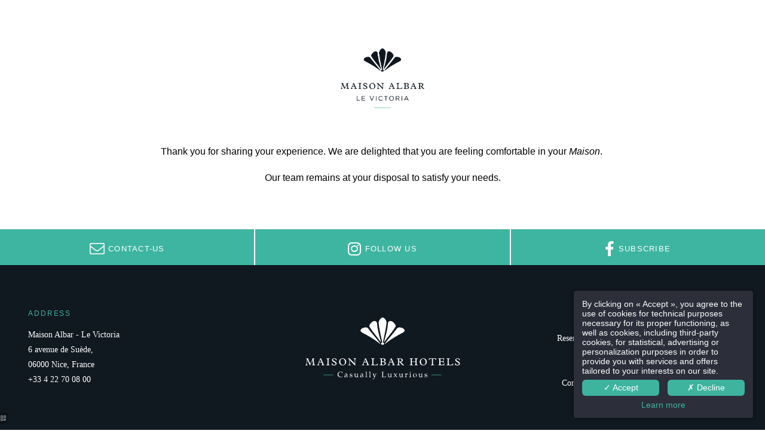

--- FILE ---
content_type: text/html; charset=UTF-8
request_url: https://maison-albar-hotels-le-victoria.com/en/page/mid-stay-french-riviera.22858.html
body_size: 33238
content:
<!DOCTYPE html>
<html lang="en">
<head>
	<meta charset="utf-8">
	<meta name="referrer" content="origin-when-crossorigin">
	<meta name="format-detection" content="telephone=no">
	<meta name="viewport" content="width=device-width" />

	<link rel="icon" href="https://maison-albar-hotels-le-victoria.com/favicon.ico?62ef6076a1237232498e1f6fbcaca4df03bbb984" sizes="32x32">
	<link rel="apple-touch-icon" href="https://hapi.mmcreation.com/media/990/Logos et symboles/favicon.png?w=192&h=192&mode=crop&coi=40%2C80&hash=427dde76d6aa3ef"><!-- 180×180 -->
	<link rel="manifest" href="https://maison-albar-hotels-le-victoria.com/en/manifest.webmanifest.html">
	<title>Maison Albar - Le Victoria | In Stay | Stay French Riviera</title>
<meta name="description" content="Enjoy a luxury stay in the French Riviera at Maison Albar - Le Victoria." />
<link rel="canonical" href="https://maison-albar-hotels-le-victoria.com/en/page/mid-stay-french-riviera.22858.html" />
<link rel="alternate" href="https://maison-albar-hotels-le-victoria.com/fr/page/mid-stay-sejour-cote-d-azur.22858.html" hreflang="fr" />
<link rel="alternate" href="https://maison-albar-hotels-le-victoria.com/en/page/mid-stay-french-riviera.22858.html" hreflang="en" />
<link rel="alternate" href="https://maison-albar-hotels-le-victoria.com/en/page/mid-stay-french-riviera.22858.html" hreflang="x-default" />
<link rel="alternate" href="https://maison-albar-hotels-le-victoria.com/it/page/mid-stay-soggiorno-costa-azzurra.22858.html" hreflang="it" />
<script>window.dataLayer = window.dataLayer || [];</script><meta name="robots" content="noindex">
		<meta property="og:image" content="https://hapi.mmcreation.com/hapidam/36c5966b-c8cd-4e3d-a1b4-1aeb405c7eb0/maison-albar-le-victoria-elements-graphiques-visuels-002.jpg?w=960&h=960&mode=ratio&coi=50%2C50" />
					<meta property="og:image:alt" content="Maison Albar - Le Victoria | In Stay | Stay French Riviera" />
				<meta property="og:type" content="website" />
	<meta property="og:title" content="Maison Albar - Le Victoria | In Stay | Stay French Riviera" />
	<meta property="og:description" content="Enjoy a luxury stay in the French Riviera at Maison Albar - Le Victoria." />
	<meta property="og:url" content="https://maison-albar-hotels-le-victoria.com/en/page/mid-stay-french-riviera.22858.html" />
		<script>
	dataLayer.push({
		'event':'genericEvent',
		'language': 'en',
		'pageType': 'page',
		'pageCode': 'mid-stay',
	});
	</script>
		<script type="application/ld+json">[
    {
        "@context": "https:\/\/schema.org",
        "@type": "WebSite",
        "url": "https:\/\/maison-albar-hotels-le-victoria.com\/en\/",
        "name": "Maison Albar - Le Victoria"
    },
    {
        "@context": "http:\/\/schema.org",
        "@type": "Hotel",
        "name": "Maison Albar - Le Victoria",
        "description": "",
        "telephone": [
            "+33422700800"
        ],
        "email": "levictoria@maisonalbar.com",
        "address": {
            "@type": "PostalAddress",
            "streetAddress": "6 avenue de Su\u00e8de",
            "addressLocality": "Nice",
            "postalCode": "06000"
        },
        "image": {
            "@type": "ImageObject",
            "url": "https:\/\/api.hapidam.com\/share\/118aaab7-4279-4928-bc42-a64c14660ac9\/maison-albar-le-victoria-joao-bizarro-2025.jpg?size=lg",
            "description": "",
            "name": "Maison Albar - Le Victoria | Reception"
        }
    }
]</script>
			<script src="https://maison-albar-hotels-le-victoria.com/assets/vendors/klaro-gdpr/klaro_warmup.js"></script>
		<script src="https://maison-albar-hotels-le-victoria.com/assets/vendors/klaro-gdpr/config.js"></script>
		<script>klaroConfig.privacyPolicy = '#privacy'; klaroConfig.theme = 'dark';</script>
		<script src="https://maison-albar-hotels-le-victoria.com/assets/vendors/klaro-gdpr/klaro.js"></script>
		<script>setTimeout(klaro.getManager,2000);</script>
		<!-- Global site tag (gtag.js) - Google Analytics -->
<script async src="https://www.googletagmanager.com/gtag/js?id=G-HLTCM0PGMJ"></script>
<script type="opt-in" data-type="application/javascript" data-name="app_analytics" >
window.dataLayer = window.dataLayer || [];
function gtag(){dataLayer.push(arguments);}
gtag('js', new Date());
	gtag('config', 'G-HLTCM0PGMJ', { 'anonymize_ip': true });
	</script>

		

<!-- google-site-verification -->
<meta name="google-site-verification" content="0X2r-7eWYjEdWOkEpQuvp2rOskUZ1Q1cO1_tB9Xo_kk">

<!-- The Hotels Network -->
<script src='https://www.thehotelsnetwork.com/js/hotel_price_widget.js?partnership_id=6&partnership_hotel_id=45782' async></script>

<!-- Hotel Direct Booster -->
<script type='text/javascript' id='visitor_id' hotel_ref='45782' alt='script_chat' src='https://hdb-solutions.com/livechat/synxis-be/base.js' charset='utf-8'></script>

<!-- GA4 -->
<!-- Global site tag (gtag.js) - Google Analytics -->
<script async src="https://www.googletagmanager.com/gtag/js?id=G-2FR18BD594"></script>
<script>
  window.dataLayer = window.dataLayer || [];
  function gtag(){dataLayer.push(arguments);}
  gtag('js', new Date());

  gtag('config', 'G-2FR18BD594');
</script>
	
	<!--CRW-OG-IMAGES:START-->
	
	<!--CRW-OG-IMAGES:END-->

	    <script>
    var ms_ie = false;
    var ua = window.navigator.userAgent;
    var old_ie = ua.indexOf('MSIE ');
    var new_ie = ua.indexOf('Trident/');
    if ((old_ie > -1) || (new_ie > -1)) {
        ms_ie = true;
    }

    var ENV_PSPEED= false;
    var ENV_ADMIN= false;
    var ENV_HID= "990";
    var HOST = "https://maison-albar-hotels-le-victoria.com";
    var BASEPATH = "https://maison-albar-hotels-le-victoria.com/";
    var APPS_URL = "/";
    var ENV_PAGE= "page";
    var ENV_PARAM= "mid-stay-french-riviera.22858";
    var ENV_LNG= "en";
    var IMAGE_CUSTOM_QUALITY= "85";
    var IMAGE_LAZY_MODE= "color";
    var ENV_WEBP = false;
    var ENV_MOBILE = false;
    var ENV_TABLET = false;
    var ENV_IE= 0;

    var ENV_GOOGLE_UAC = "G-HLTCM0PGMJ";
    var ENV_MATOMO_URL = "";
    var ENV_MATOMO_SID = "";

    var ENV_ID= "";
    var ENV_DEV= false;
    var ENV_DEBUG= false;

    var SKIN_map_cluster_lg = "";
    var SKIN_map_cluster_md = "";
    var SKIN_map_cluster_sm = "";

    var SKIN_map_cluster_lg_text = "";
    var SKIN_map_cluster_md_text = "";
    var SKIN_map_cluster_sm_text = "";

    var SKIN_map_cluster_lg_icon = "";
    var SKIN_map_cluster_md_icon = "";
    var SKIN_map_cluster_sm_icon = "";

    var slider_offres;
    var cookiesDirectiveSettings = {
        message : "We are using cookies to give you the best experience on our site. By continuing to use our website, you consent to cookies being used.",
        closeMessage : "Do not show this message again"
    };

    var ENV_CONFIG = {
    	hid: 990,
        rgpd_allow_video: true,
    	country_code: "",
    }

    // detect if the current page is called in iframe from the same website
    var ENV_IFRAME = top.frames.length!=0 && top.frames[0].location.host==document.location.host;
    if(ENV_IFRAME)
    {
        document.querySelector('html').classList.add('in-frame')
    }
    </script>
    
	<style>
	/*
	Prevent content flickering without CSS
	*/
	body.loading { opacity:0;  }
	</style>

	<!--HAPI-MOVE-TO-HEAD:CSS-->
	<!--HAPI-MOVE-TO-HEAD:JS-->
<script src="https://cdn.jsdelivr.net/npm/hapi-video@1.2.2/dist/hapi-video.min.js" async defer></script>

	</head>
<body
	id="page-page" lang="en"
	data-page-id="22858"
	data-page-code="mid-stay"
	data-page-tags=""
	data-page-slug="mid-stay-french-riviera.22858"
	data-page_iframe="0"
	
	
	
	data-lng="en"
	data-terminal="desktop"
	data-header="false"
	data-book-in-frame="0"
	class="loading frontend  "
	data-scrollpad="0"
	data-scrollpad-tablet="0"
	data-scrollpad-mobile="0"
	>
	<!-- HAPI2 © www.mmcreation.com (V185)-->	<div class="hapi_content_wrapper">
		<header id="page_header" class="">
			
			
		</header>
		<div id="content_container">
			<div id="content">
									<div id="row-164720" row-id="164720" row-code="164720" row-type="grille" desktop="true" mobile="true" data-fullscreen="false" data-tablet-fullscreen="false" data-mobile-fullscreen="false" class="page_row ">
						<div class="page_row_background"  >
														<div class="page_row_overlay">
								<div class="page_row_content">
													<div class="page_row_grid grid_row" mobile="true" data-grid-reverse="none" data-grid-breakpoint="1" data-grid-type="1" data-grid-gutter="0" data-grid-gutter-mobile="0" data-grid-gutter-overall="0">
					<div cell-index="1" mobile="true" class="grid_cell gcc" style="flex:1;">		<div id="grid_cell-164720-161319" class="grid_cell_wrapper  light with_text_1 with_background_color" grid-cell="164720-161319" private-id="164720-241312" data-valign="top" data-halign="stretch" data-button-align="left" data-tablet-valign="" data-tablet-halign="" data-tablet-button-align="" data-mobile-valign="" data-mobile-halign="" data-mobile-button-align="" data-row-level="1">
						<div class="cell_container" onclick="" content-id="164720_161319" private-id="164720_241312" overlay-hover="false">
									<div class="cell_content">
													<div class="part_1" data-text-transition="default">
																	<div class="part_1_1">
										<div class="part_wrapper">
											<p style="text-align: center;"><img alt="" src="https://hapi.mmcreation.com/hapidam/f4e6a8d4-b163-44aa-a451-bb732998e235/maison-albar-le-victoria-logos-009.png?size=lg" style="height:100px; width:140px" /></p>

<p style="text-align: center;">&nbsp;</p>

<p style="text-align: center;">Thank you for sharing your experience. We are delighted that you are feeling comfortable in your <em>Maison</em>.&nbsp;</p>

<p style="text-align: center;">Our team remains at your disposal to satisfy your needs.</p>

<p style="text-align: center;">&nbsp;</p>										</div>
									</div>
																</div>
												</div>
								</div>
		</div>
		</div>				</div>
												</div>
							</div>
						</div>
					</div>
					

			</div>
		</div>
		<footer id="page_footer" class="">
			 					<div id="row-1725" row-id="117648" row-code="1725" row-type="grille" desktop="true" mobile="true" data-fullscreen="false" data-tablet-fullscreen="false" data-mobile-fullscreen="false" class="page_row social_banner">
						<div class="page_row_background"  >
														<div class="page_row_overlay">
								<div class="page_row_content">
													<div class="page_row_grid grid_row" mobile="true" data-grid-reverse="none" data-grid-breakpoint="1" data-grid-type="3" data-grid-gutter="1" data-grid-gutter-mobile="1" data-grid-gutter-overall="0">
					<div cell-index="1" mobile="true" class="grid_cell gcc" style="flex:1;">		<div id="grid_cell-1725-2781" class="grid_cell_wrapper  dark with_text_1 with_link with_background_color" grid-cell="1725-2781" private-id="117648-169631" data-valign="center" data-halign="center" data-button-align="left" data-tablet-valign="" data-tablet-halign="" data-tablet-button-align="" data-mobile-valign="" data-mobile-halign="" data-mobile-button-align="" data-row-level="1">
						<div class="cell_container" onclick="" content-id="1725_2781" private-id="117648_169631" overlay-hover="true" cell-color="#ffffff">
									<div class="cell_content">
													<div class="part_1" data-text-transition="default">
																	<div class="part_1_1">
										<div class="part_wrapper">
											<p><span class="fal fa-envelope"></span> <strong>CONTACT-US</strong></p>										</div>
									</div>
																</div>
														<div class="part_2" style="margin-top:0em; display: none;">
																	<div class="part_wrapper">
										<p><a  href="https://maison-albar-hotels-le-victoria.com/en/page/contact-luxury-hotel-nice.16541.html" class="button1" data-bigtarget=".cell_container"  ><span>More details</span></a></p>
									</div>
																</div>
												</div>
								</div>
		</div>
		</div><div cell-index="2" mobile="true" class="grid_cell gcc" style="flex:1;">		<div id="grid_cell-1725-2782" class="grid_cell_wrapper  dark with_text_1 with_link with_background_color" grid-cell="1725-2782" private-id="117648-169632" data-valign="center" data-halign="center" data-button-align="left" data-tablet-valign="" data-tablet-halign="" data-tablet-button-align="" data-mobile-valign="" data-mobile-halign="" data-mobile-button-align="" data-row-level="1">
						<div class="cell_container" onclick="" content-id="1725_2782" private-id="117648_169632" overlay-hover="true" cell-color="#ffffff">
									<div class="cell_content">
													<div class="part_1" data-text-transition="default">
																	<div class="part_1_1">
										<div class="part_wrapper">
											<p><span class="fab fa-instagram"></span> <strong>FOLLOW US</strong></p>										</div>
									</div>
																</div>
														<div class="part_2" style="margin-top:0em; display: none;">
																	<div class="part_wrapper">
										<p><a  href="https://www.instagram.com/victoria_maisonalbar/?hl=fr" class="button1" data-bigtarget=".cell_container" target="_blank" ><span>More details</span></a></p>
									</div>
																</div>
												</div>
								</div>
		</div>
		</div><div cell-index="3" mobile="true" class="grid_cell gcc" style="flex:1;">		<div id="grid_cell-1725-2783" class="grid_cell_wrapper  dark with_text_1 with_link with_background_color" grid-cell="1725-2783" private-id="117648-169633" data-valign="center" data-halign="center" data-button-align="left" data-tablet-valign="" data-tablet-halign="" data-tablet-button-align="" data-mobile-valign="" data-mobile-halign="" data-mobile-button-align="" data-row-level="1">
						<div class="cell_container" onclick="" content-id="1725_2783" private-id="117648_169633" overlay-hover="true" cell-color="#ffffff">
									<div class="cell_content">
													<div class="part_1" data-text-transition="default">
																	<div class="part_1_1">
										<div class="part_wrapper">
											<p><span class="fa-facebook-f fab"></span>&nbsp;<strong>SUBSCRIBE</strong></p>										</div>
									</div>
																</div>
														<div class="part_2" style="margin-top:0em; display: none;">
																	<div class="part_wrapper">
										<p><a  href="https://www.facebook.com/profile.php?id=100088653767763" class="button1" data-bigtarget=".cell_container" target="_blank" ><span>More details</span></a></p>
									</div>
																</div>
												</div>
								</div>
		</div>
		</div>				</div>
												</div>
							</div>
						</div>
					</div>
										<div id="row-1339" row-id="117649" row-code="1339" row-type="grille" desktop="true" mobile="false" data-fullscreen="false" data-tablet-fullscreen="false" data-mobile-fullscreen="false" class="page_row  dark">
						<div class="page_row_background"  >
														<div class="page_row_overlay">
								<div class="page_row_content">
													<div class="page_row_grid grid_row" mobile="true" data-grid-reverse="none" data-grid-breakpoint="1" data-grid-type="3" data-grid-gutter="0" data-grid-gutter-mobile="0" data-grid-gutter-overall="0">
					<div cell-index="1" mobile="true" class="grid_cell gcc" style="flex:1;">		<div id="grid_cell-1339-2111" class="grid_cell_wrapper  with_text_1" grid-cell="1339-2111" private-id="117649-169634" data-valign="center" data-halign="left" data-button-align="left" data-tablet-valign="" data-tablet-halign="" data-tablet-button-align="" data-mobile-valign="top" data-mobile-halign="center" data-mobile-button-align="" data-row-level="1">
						<div class="cell_container" onclick="" content-id="1339_2111" private-id="117649_169634" overlay-hover="false" cell-color="#ffffff">
									<div class="cell_content">
													<div class="part_1" data-text-transition="default">
																	<div class="part_1_1">
										<div class="part_wrapper">
											<p class="surtitre"><span style="color:#3eb5a0">ADDRESS</span></p>

<p>Maison Albar - Le Victoria<br />
6 avenue de Suède,<br />
06000 Nice, France<br />
+33 4 22 70 08 00</p>										</div>
									</div>
																</div>
												</div>
								</div>
		</div>
		</div><div cell-index="2" mobile="true" class="grid_cell gcc" style="flex:1;">		<div id="grid_cell-1339-2113" class="grid_cell_wrapper  with_text_1" grid-cell="1339-2113" private-id="117649-169635" data-valign="center" data-halign="center" data-button-align="left" data-tablet-valign="" data-tablet-halign="" data-tablet-button-align="" data-mobile-valign="" data-mobile-halign="" data-mobile-button-align="" data-row-level="1">
						<div class="cell_container" onclick="" content-id="1339_2113" private-id="117649_169635" overlay-hover="false" cell-color="#ffffff">
									<div class="cell_content">
													<div class="part_1" data-text-transition="default">
																	<div class="part_1_1">
										<div class="part_wrapper">
											<p style="text-align: center;"><a  href="https://www.maison-albar-hotels.com/en/" target="_blank"><img data-inline="true" alt="" src="https://hapi.mmcreation.com/media/24/Logos%20et%20symboles/MAISONALBARHOTEL-tagline-white.svg?svgCleanup=1&" style="height:113px; width:270px" /></a></p>										</div>
									</div>
																</div>
												</div>
								</div>
		</div>
		</div><div cell-index="3" mobile="true" class="grid_cell gcc" style="flex:1;">		<div id="grid_cell-1339-2112" class="grid_cell_wrapper  with_text_1" grid-cell="1339-2112" private-id="117649-169636" data-valign="center" data-halign="right" data-button-align="left" data-tablet-valign="" data-tablet-halign="" data-tablet-button-align="" data-mobile-valign="top" data-mobile-halign="center" data-mobile-button-align="" data-row-level="1">
						<div class="cell_container" onclick="" content-id="1339_2112" private-id="117649_169636" overlay-hover="false" cell-color="#ffffff">
									<div class="cell_content">
													<div class="part_1" data-text-transition="default">
																	<div class="part_1_1">
										<div class="part_wrapper">
											<p class="surtitre" style="text-align: right;"><span style="color:#3eb5a0"></span></p>

<p class="surtitre" style="text-align: right;"><span style="color:#3eb5a0">CONTACT</span></p>

<p style="text-align: right;">Hotel:&nbsp;<a  href="mailto:levictoria@maisonalbar.com">levictoria@maisonalbar.com</a><br />
Reservations:&nbsp;<a  href="mailto:reservations.victoria@maisonalbar.com?subject=Your%20booking%20at%20Maison%20Albar%20-%20Le%20Victoria">reservations.victoria@maisonalbar.com</a><br />
Group Reservations : <a  href="https://maison-albar-hotels-le-victoria.com/en/page/request-for-meeting-room-nice.22853.html">Request a quote</a><br />
Sales:&nbsp;<a  href="mailto:commercial.victoria@maisonalbar.com" target="_blank">commercial.victoria@maisonalbar.com</a><br />
Communication:&nbsp;<a  href="mailto:communication@maisonalbar.com">communication@maisonalbar.com</a><br />
Press Relations:&nbsp;<a  href="mailto:clara@pascalevenot.fr">clara@pascalevenot.fr</a>&nbsp;</p>										</div>
									</div>
																</div>
												</div>
								</div>
		</div>
		</div>				</div>
												</div>
							</div>
						</div>
					</div>
										<div id="row-2866" row-id="117650" row-code="2866" row-type="grille" desktop="true" mobile="false" data-fullscreen="false" data-tablet-fullscreen="false" data-mobile-fullscreen="false" class="page_row footer_bottom dark">
						<div class="page_row_background"  >
														<div class="page_row_overlay">
								<div class="page_row_content">
													<div class="page_row_grid grid_row" mobile="true" data-grid-reverse="none" data-grid-breakpoint="1" data-grid-type="3" data-grid-gutter="0" data-grid-gutter-mobile="0" data-grid-gutter-overall="0">
					<div cell-index="1" mobile="true" class="grid_cell gcc" style="flex:1;">		<div id="grid_cell-2866-4579" class="grid_cell_wrapper " grid-cell="2866-4579" private-id="117650-169637" data-valign="center" data-halign="left" data-button-align="left" data-tablet-valign="" data-tablet-halign="" data-tablet-button-align="" data-mobile-valign="center" data-mobile-halign="center" data-mobile-button-align="" data-row-level="1">
						<div class="cell_container" onclick="" content-id="2866_4579" private-id="117650_169637" overlay-hover="false" cell-color="#969ca3">
									&nbsp;
								</div>
		</div>
		</div><div cell-index="2" mobile="true" class="grid_cell gcc" style="flex:1;">		<div id="grid_cell-2866-4578" class="grid_cell_wrapper  with_text_1" grid-cell="2866-4578" private-id="117650-169638" data-valign="center" data-halign="center" data-button-align="left" data-tablet-valign="" data-tablet-halign="" data-tablet-button-align="" data-mobile-valign="" data-mobile-halign="" data-mobile-button-align="" data-row-level="1">
						<div class="cell_container" onclick="" content-id="2866_4578" private-id="117650_169638" overlay-hover="false" cell-color="#969ca3">
									<div class="cell_content">
													<div class="part_1" data-text-transition="default">
																	<div class="part_1_1">
										<div class="part_wrapper">
											<p style="text-align: center;"><a  href="https://preferredhotels.com/hotels/france/maison-albar-le-victoria"><img alt="" src="https://hapi.mmcreation.com/hapidam/76a609e7-2eb1-4a8b-959c-7634374fd79e/maison-albar-le-victoria-logos-006.png?size=lg" style="height:85px; width:150px" /></a>&nbsp;&nbsp;<a  href="https://iprefer.com/members/signup?enrollcode=NCEMA&amp;hotel=NCEMA"><img alt="" src="https://hapi.mmcreation.com/hapidam/b97ae985-dd4e-440a-bceb-13fb4031bd68/maison-albar-le-victoria-logos-008.png?size=lg" style="height:29px; width:110px" /></a></p>

<p style="text-align: center;"><a  href="https://www.groupecentaurus.com/en" target="_blank"><img alt="" src="https://hapi.mmcreation.com/media/338/Logos%20et%20symboles/CENTAURUS-Logo-fond-bleu-quadri.png?w=40&h=20&mode=ratio&coi=50%2C50&hash=f758651d88e776f" loading="lazy" data-lazy-src="https://hapi.mmcreation.com/media/338/Logos%20et%20symboles/CENTAURUS-Logo-fond-bleu-quadri.png?w=224&h=128&mode=ratio&coi=50%2C50&hash=f758651d88e776f" style="height:63px; width:110px" /></a></p>

<p style="text-align: center;"><span style="font-family:AGaramondPro,serif"><span style="color:#ffffff">Maison Albar&nbsp;- Le Victoria is a <a  href="https://www.groupecentaurus.com/en" target="_blank">Centaurus - Hospitality Odyssey</a> destination managed by <a  href="https://www.groupecentaurus.com/en/page/expert-in-hotel-management.11119.html" target="_blank">Centaurus Hospitality Management</a>.</span></span></p>

<p style="text-align: center;"><span style="color:#40bead"><strong>AMADEUS : PH NCEMAH | SABRE : PH 606102 | GALILEO/APOLLO : PH I3539 | WORLDSPAN : PH NCEMA</strong></span></p>

<p style="text-align: center;"><a  href="https://maison-albar-hotels-le-victoria.com/en/page/legal-notice-hotel-old-nice.16551.html">Legal notices</a> &middot; <a  href="https://www.groupecentaurus.com/fr/page/centaurus-hospitality-management-cgv.17600.html">General terms &amp; conditions for internet sales </a> &middot; <a  href="https://www.groupecentaurus.com/en/page/centaurus-hospitality-management-privacy-policy.10900.html">Privacy policy</a>&nbsp;&middot;&nbsp;<a  href="https://maison-albar-hotels-le-victoria.com/en/page/faq-charming-hotel-old-nice.16543.html">FAQ</a>&nbsp;&middot;&nbsp;<a  href="https://maison-albar-hotels-le-victoria.com/en/page/careers-hotel-jobs-nice.16572.html" target="_blank">Recruitement</a> &middot;&nbsp;&copy;2026&nbsp;
<style type="text/css"><!--br {
    mso-data-placement:same-cell;
    }
    -->
</style>
&nbsp;Maison Albar - Le Victoria&nbsp;&middot;
<style type="text/css"><!--br {
    mso-data-placement:same-cell;
    }
    -->
</style>
All rights reserved. Photos credits: &copy; David Grimbert | Alain Duprat | Jo&atilde;o Bizarro | Alice Hardet | MDO &middot; <a  href="javascript:klaro.show();void(0);" >Cookies</a> &middot; <a  href="http://www.agenceweb-sitehotel.com/" target="_blank">Hapi</a> powered by <a  href="http://mmcreation.com/" target="_blank">MMCr&eacute;ation</a>&nbsp;</p>										</div>
									</div>
																</div>
												</div>
								</div>
		</div>
		</div><div cell-index="3" mobile="true" class="grid_cell gcc" style="flex:1;">		<div id="grid_cell-2866-4580" class="grid_cell_wrapper " grid-cell="2866-4580" private-id="117650-169639" data-valign="center" data-halign="right" data-button-align="left" data-tablet-valign="" data-tablet-halign="" data-tablet-button-align="" data-mobile-valign="center" data-mobile-halign="center" data-mobile-button-align="" data-row-level="1">
						<div class="cell_container" onclick="" content-id="2866_4580" private-id="117650_169639" overlay-hover="false" cell-color="#969ca3">
									&nbsp;
								</div>
		</div>
		</div>				</div>
												</div>
							</div>
						</div>
					</div>
										<div id="row-3159" row-id="117651" row-code="3159" row-type="grille" desktop="false" mobile="true" data-fullscreen="false" data-tablet-fullscreen="false" data-mobile-fullscreen="false" class="page_row  dark">
						<div class="page_row_background"  >
														<div class="page_row_overlay">
								<div class="page_row_content">
													<div class="page_row_grid grid_row" mobile="true" data-grid-reverse="none" data-grid-breakpoint="1" data-grid-type="1" data-grid-gutter="0" data-grid-gutter-mobile="0" data-grid-gutter-overall="0">
					<div cell-index="1" mobile="true" class="grid_cell gcc" style="flex:1;">		<div id="grid_cell-3159-5018" class="grid_cell_wrapper  with_text_1" grid-cell="3159-5018" private-id="117651-169640" data-valign="top" data-halign="center" data-button-align="left" data-tablet-valign="" data-tablet-halign="" data-tablet-button-align="" data-mobile-valign="" data-mobile-halign="" data-mobile-button-align="" data-row-level="1">
						<div class="cell_container" onclick="" content-id="3159_5018" private-id="117651_169640" overlay-hover="false" cell-color="#ffffff">
									<div class="cell_content">
													<div class="part_1" data-text-transition="default">
																	<div class="part_1_1">
										<div class="part_wrapper">
											<p class="logo_footer" style="text-align: center;"><a  href="https://www.maison-albar-hotels.com/" target="_blank"><img data-inline="true" alt="" src="https://hapi.mmcreation.com/hapidam/a56cfdcb-4891-4351-95d3-a5778c78d197/maison-albar-le-victoria-logos-and-symboles-016.svg?svgCleanup=1&size=lg" style="height:113px; width:230px" /></a>
</p>
<p>Maison Albar - Le Victoria
  <br />
  6 avenue de Suède,
  <br />
  06000 Nice, France
</p>										</div>
									</div>
																</div>
												</div>
								</div>
		</div>
		</div>				</div>
												</div>
							</div>
						</div>
					</div>
										<div id="row-1340" row-id="117652" row-code="1340" row-type="grille" desktop="false" mobile="true" data-fullscreen="false" data-tablet-fullscreen="false" data-mobile-fullscreen="false" class="page_row footer_bottom_mob dark">
						<div class="page_row_background"  >
														<div class="page_row_overlay">
								<div class="page_row_content">
													<div class="page_row_grid grid_row" mobile="true" data-grid-reverse="none" data-grid-breakpoint="1" data-grid-type="0" data-grid-gutter="0" data-grid-gutter-mobile="0" data-grid-gutter-overall="0">
					<div cell-index="1" mobile="true" class="grid_cell gcc" style="flex:1;">		<div id="grid_cell-1340-2114" class="grid_cell_wrapper  with_text_1" grid-cell="1340-2114" private-id="117652-169641" data-valign="top" data-halign="center" data-button-align="left" data-tablet-valign="" data-tablet-halign="" data-tablet-button-align="" data-mobile-valign="" data-mobile-halign="" data-mobile-button-align="" data-row-level="1">
						<div class="cell_container" onclick="" content-id="1340_2114" private-id="117652_169641" overlay-hover="false" cell-color="#969ca3">
									<div class="cell_content">
													<div class="part_1" data-text-transition="default">
																	<div class="part_1_1">
										<div class="part_wrapper">
											<p style="text-align: center;"><a  href="https://www.maison-albar-hotels.com/en/page/our-hotels.4551.html" style="text-decoration: none;"><strong><span style="font-family:GillSansMTPro,sans-serif; font-size:1.2em"></span></strong></a><a  href="https://www.maison-albar-hotels.com/fr/page/nos-maisons.4551.html" style="text-decoration: none;"><strong><span style="font-family:GillSansMTPro,sans-serif; font-size:1.2em"><span style="color:#1abc9c"><img alt="" src="https://hapi.mmcreation.com/hapidam/76a609e7-2eb1-4a8b-959c-7634374fd79e/maison-albar-le-victoria-logos-006.png?size=lg" style="height:85px; width:150px" /></span></span></strong></a><br />
<a  href="https://www.maison-albar-hotels.com/en/page/our-hotels.4551.html" style="text-decoration: none;"><strong><span style="font-family:GillSansMTPro,sans-serif; font-size:1.2em"><br />
+ OUR OTHER <span style="color:#1abc9c">MAISONS</span></span></strong></a><br />
<br />
<a  href="https://www.groupecentaurus.com/en" style="font-family: inherit; font-size: 1.125em; letter-spacing: inherit;" target="_blank"><img alt="" src="https://hapi.mmcreation.com/media/338/Logos%20et%20symboles/CENTAURUS-Logo-fond-bleu-quadri.png?w=40&h=20&mode=ratio&coi=50%2C50&hash=f758651d88e776f" loading="lazy" data-lazy-src="https://hapi.mmcreation.com/media/338/Logos%20et%20symboles/CENTAURUS-Logo-fond-bleu-quadri.png?w=224&h=128&mode=ratio&coi=50%2C50&hash=f758651d88e776f" style="height:63px; width:110px" /></a><strong><span style="font-family:GillSansMTPro,sans-serif; font-size:1.2em"><span style="color:#1abc9c"></span></span></strong></p>

<p style="text-align: center;"><span style="font-family:AGaramondPro,serif"><span style="color:#ffffff">Maison Albar - Le Victoria&nbsp;is a <a  href="https://www.groupecentaurus.com/en" target="_blank">Centaurus - Hospitality Odyssey</a> destination managed by <a  href="https://www.groupecentaurus.com/en/page/expert-in-hotel-management.11119.html" target="_blank">Centaurus Hospitality Management</a>.</span></span></p>

<p style="text-align: center;"><span style="color:#1abc9c"><strong>AMADEUS: PH NCEMAH | SABRE: PH 606102 | GALILEO/APOLLO: PH I3539 | WORLDSPAN: PH NCEMA</strong></span></p>

<p><a  href="https://maison-albar-hotels-le-victoria.com/en/page/legal-notice-hotel-old-nice.16551.html">Legal notices</a> &middot;&nbsp;<a  href="https://www.groupecentaurus.com/fr/page/centaurus-hospitality-management-cgv.17600.html">General terms &amp; conditions for internet sales</a> &middot;&nbsp;<a  href="">Personal data protection charter</a> &middot;&nbsp;<a  href="https://www.centaurus-recrute.com/homepage.aspx?LCID=2057" target="_blank">Recrutment</a> &middot; <a  href="https://maison-albar-hotels-le-victoria.com/en/page/faq-charming-hotel-old-nice.16543.html">FAQ</a> &middot; &copy;2026 Maison Albar - Le Victoria &middot; All rights reserved. &middot;&nbsp;<a  href="javascript:klaro.show();void(0);" >Cookies</a> &middot; <a  href="http://www.agenceweb-sitehotel.com/" target="_blank">Hapi</a> powered by <a  href="http://mmcreation.com/" target="_blank">MMCr&eacute;ation&nbsp;</a></p>

<p><a  href="">Les Incontournables</a></p>										</div>
									</div>
																</div>
												</div>
								</div>
		</div>
		</div>				</div>
												</div>
							</div>
						</div>
					</div>
										<div id="row-146762" row-id="146762" row-code="146762" row-type="1" desktop="true" mobile="true" data-fullscreen="false" data-tablet-fullscreen="false" data-mobile-fullscreen="false" class="page_row  dark">
						<div class="page_row_background"  >
														<div class="page_row_overlay">
								<div class="page_row_content">
											<div class="page_row_classic grid_row">
							<div class="grid_cell" style="width:100%;">
												<div content-id="146762_34328" private-id="146762_34328" class="mod_content">
								<div id="mod_seo--seo-footer" class="module_wrapper" code="seo-footer" module="seo" template="linklist" skin="_default">			<style>
			/* ---------- MIXINS_START ---------- */
/* COLORS */
/* ---------- MIXINS_END ------------ */
#mod41af576e ul {
  padding: 0;
  margin: 0;
  list-style: none;
  text-align: center;
  display: flex;
  flex-direction: row;
  justify-content: center;
  flex-wrap: wrap;
}
#mod41af576e ul li {
  padding: 2px 5px;
  margin: 0;
  font-size: 0.9em;
  line-height: 1rem;
}
#mod41af576e ul li a {
  color: white;
  text-decoration: none;
}
#mod41af576e ul li a:hover {
  text-decoration: underline;
}
			</style>
						<div id="mod41af576e" class="moduleTemplate" type="linklist" skin="_default" data-item-count="9">
								<ul>
											<li>
							<a
								id="main_actu-4891"
								href="https://maison-albar-hotels-le-victoria.com/en/pagex/hotel-gift-card.4891.html#backlink:actu-4891"
								target="_self"
								>
								<span>
									<span class="title">Hotel gift card</span>
																	</span>
							</a>
						</li>
												<li>
							<a
								id="main_actu-4888"
								href="https://maison-albar-hotels-le-victoria.com/en/pagex/seminar-hotel-in-nice.4888.html#backlink:actu-4888"
								target="_self"
								>
								<span>
									<span class="title">Seminar hotel in Nice</span>
																	</span>
							</a>
						</li>
												<li>
							<a
								id="main_actu-4885"
								href="https://maison-albar-hotels-le-victoria.com/en/pagex/spa-hotel-in-nice.4885.html#backlink:actu-4885"
								target="_self"
								>
								<span>
									<span class="title">Spa hotel in Nice</span>
																	</span>
							</a>
						</li>
												<li>
							<a
								id="main_actu-3951"
								href="https://maison-albar-hotels-le-victoria.com/en/pagex/victoria-hotel-nice-france.3951.html#backlink:actu-3951"
								target="_self"
								>
								<span>
									<span class="title">Victoria Hotel Nice France</span>
																	</span>
							</a>
						</li>
												<li>
							<a
								id="main_actu-3950"
								href="https://maison-albar-hotels-le-victoria.com/en/pagex/victoria-hotel-nice.3950.html#backlink:actu-3950"
								target="_self"
								>
								<span>
									<span class="title">Victoria Hotel Nice</span>
																	</span>
							</a>
						</li>
												<li>
							<a
								id="main_actu-3949"
								href="https://maison-albar-hotels-le-victoria.com/en/pagex/promenade-des-anglais-hotel.3949.html#backlink:actu-3949"
								target="_self"
								>
								<span>
									<span class="title">Promenade des Anglais Hotel</span>
																	</span>
							</a>
						</li>
												<li>
							<a
								id="main_actu-3948"
								href="https://maison-albar-hotels-le-victoria.com/en/pagex/luxury-hotel-nice.3948.html#backlink:actu-3948"
								target="_self"
								>
								<span>
									<span class="title">Luxury hotel Nice</span>
																	</span>
							</a>
						</li>
												<li>
							<a
								id="main_actu-3947"
								href="https://maison-albar-hotels-le-victoria.com/en/pagex/nice-5-star-hotel.3947.html#backlink:actu-3947"
								target="_self"
								>
								<span>
									<span class="title">Nice 5-star hotel</span>
																	</span>
							</a>
						</li>
												<li>
							<a
								id="main_actu-3946"
								href="https://maison-albar-hotels-le-victoria.com/en/pagex/5-star-hotel-nice.3946.html#backlink:actu-3946"
								target="_self"
								>
								<span>
									<span class="title">5-star hotel Nice</span>
																	</span>
							</a>
						</li>
										</ul>
			</div>
			</div>							</div>
											</div>
						</div>
										</div>
							</div>
						</div>
					</div>
					

		</footer>
	</div>
		<!-- FSPANEL CONTENT -->
	<div class="fsPanel" data-status="loading" data-iframe="false" id="fspanel-1673" data-k="1673" data-code="langues-fullscreen" data-ctx-type="" data-ctx-code="">
	<div class="fsPanel-backdrop" onclick=""></div>
	<div class="fsPanel-content-panel">
		<div
			class="fsPanel-trigger"
			data-align="topleft"
			>
			<i class="far fa-times"></i>
		</div>
		<div
			class="fsPanel-content-wrapper"
			data-align="center,center"
			data-mobile-align="top,left"
			>
			<div class="fsPanel-content">
				<ul class="langues">
	<li><a    lng-switch="fr" href="https://maison-albar-hotels-le-victoria.com/fr/page/mid-stay-sejour-cote-d-azur.22858.html">Fran&ccedil;ais</a></li>
	<li><a   lng-current="true" lng-switch="en" href="https://maison-albar-hotels-le-victoria.com/en/page/mid-stay-french-riviera.22858.html">English</a></li>
	<li><a    lng-switch="it" href="https://maison-albar-hotels-le-victoria.com/it/page/mid-stay-soggiorno-costa-azzurra.22858.html">Italiano</a></li>
</ul>			</div>
		</div>
	</div>
</div>
<style>

.debug {
  animation: fade;
}
.debug2 {
  content-animation: fade;
  animation: fade;
}
.fsPanel#fspanel-1673 .fsPanel-backdrop {
  background-color: #101820;
  opacity: 0;
  transform: translate(0, 0);
  transition: opacity ease-in-out 0.5s;
}
.fsPanel#fspanel-1673.active .fsPanel-backdrop {
  opacity: 1;
  transform: translate(0, 0);
}
.fsPanel#fspanel-1673 .fsPanel-trigger {
  cursor: pointer;
}
.fsPanel#fspanel-1673 > .fsPanel-content-panel > .fsPanel-trigger {
  position: absolute;
  z-index: 10;
}
.fsPanel#fspanel-1673 > .fsPanel-content-panel > .fsPanel-trigger i {
  display: inline-block;
  font-style: normal;
  font-size: 2em;
  background: rgba(255, 255, 255, 0);
  color: #40b5a0;
  border-radius: 50%;
  width: 1.2em;
  height: 1.2em;
  line-height: 1.2em;
  text-align: center;
}
.fsPanel#fspanel-1673 > .fsPanel-content-panel > .fsPanel-trigger[data-align="none"] {
  display: none;
}
.fsPanel#fspanel-1673 > .fsPanel-content-panel > .fsPanel-trigger[data-align="topleft"] {
  display: block;
  top: -2.7em;
  left: -3.2em;
  bottom: unset;
  right: unset;
}
.fsPanel#fspanel-1673 > .fsPanel-content-panel > .fsPanel-trigger[data-align="topright"] {
  display: block;
  top: -2.7em;
  right: -3.2em;
  bottom: unset;
  left: unset;
}
.fsPanel#fspanel-1673 > .fsPanel-content-panel > .fsPanel-trigger[data-align="bottomleft"] {
  display: block;
  bottom: -2.7em;
  left: -3.2em;
  top: unset;
  right: unset;
}
.fsPanel#fspanel-1673 > .fsPanel-content-panel > .fsPanel-trigger[data-align="bottomright"] {
  display: block;
  bottom: -2.7em;
  right: -3.2em;
  top: unset;
  left: unset;
}
.fsPanel#fspanel-1673 .fsPanel-content-panel {
  width: 100%;
  height: 100%;
  opacity: 0;
  transform: translate(0, 0);
  transition: opacity ease-in-out 0.5s;
}
.fsPanel#fspanel-1673.active .fsPanel-content-panel {
  opacity: 1;
  transform: translate(0, 0);
}
.fsPanel#fspanel-1673 .fsPanel-content-wrapper {
  width: calc(100%);
  max-width: calc(100% - 0em);
  min-height: calc(100% - 0em);
  max-height: calc(100% - 0em);
  color: #ffffff;
  padding-top: 0em;
  padding-right: 0em;
  padding-bottom: 0em;
  padding-left: 0em;
  margin-top: 0em;
  margin-right: 0em;
  margin-bottom: 0em;
  margin-left: 0em;
}
.fsPanel#fspanel-1673 .fsPanel-content-wrapper[data-align="center,center"] {
  top: 50%;
  left: 50%;
  transform: translate(calc(-50% - 0em), calc(-50% - 0em));
}
.fsPanel#fspanel-1673 .fsPanel-content-wrapper[data-align="center,left"] {
  top: 50%;
  left: 0;
  transform: translateY(calc(-50% - 0em));
}
.fsPanel#fspanel-1673 .fsPanel-content-wrapper[data-align="center,right"] {
  top: 50%;
  right: 0;
  transform: translateY(calc(-50% - 0em));
}
.fsPanel#fspanel-1673 .fsPanel-content-wrapper[data-align="top,center"] {
  top: 0;
  left: 50%;
  transform: translateX(calc(-50% - 0em));
}
.fsPanel#fspanel-1673 .fsPanel-content-wrapper[data-align="bottom,center"] {
  bottom: 0;
  left: 50%;
  transform: translateX(calc(-50% - 0em));
}
.fsPanel#fspanel-1673 .fsPanel-content-wrapper[data-align="top,left"] {
  top: 0;
  left: 0;
}
.fsPanel#fspanel-1673 .fsPanel-content-wrapper[data-align="top,right"] {
  top: 0;
  right: 0;
}
.fsPanel#fspanel-1673 .fsPanel-content-wrapper[data-align="bottom,left"] {
  bottom: 0;
  left: 0;
}
.fsPanel#fspanel-1673 .fsPanel-content-wrapper[data-align="bottom,right"] {
  bottom: 0;
  right: 0;
}
@media (-ms-high-contrast: none) {
  .fsPanel#fspanel-1673 {
    /* IE10 */
    /* IE11 */
  }
  .fsPanel#fspanel-1673 .fsPanel-content-wrapper {
    top: 0 !important;
    left: 0 !important;
    bottom: 0 !important;
    right: 0 !important;
    transform: unset !important;
  }
  .fsPanel#fspanel-1673 *::-ms-backdrop, .fsPanel#fspanel-1673 .fsPanel-content-wrapper {
    top: 0 !important;
    left: 0 !important;
    bottom: 0 !important;
    right: 0 !important;
    transform: unset !important;
  }
}
@media screen and (max-width: 980px) {
  .fsPanel#fspanel-1673 .fsPanel-content-wrapper {
    padding-top: 0em;
    padding-right: 0em;
    padding-bottom: 0em;
    padding-left: 0em;
    margin-top: 0em;
    margin-right: 0em;
    margin-bottom: 0em;
    margin-left: 0em;
    width: calc(100%);
    max-width: calc(100% - 0em);
    min-height: calc(100% - 0em);
    max-height: calc(100% - 0em);
  }
  .fsPanel#fspanel-1673 .fsPanel-content-wrapper[data-mobile-align] {
    top: initial;
    bottom: initial;
    left: initial;
    right: initial;
    transform: none;
  }
  .fsPanel#fspanel-1673 .fsPanel-content-wrapper[data-mobile-align="center,center"] {
    top: 50%;
    left: 50%;
    transform: translate(calc(-50% - 0em), calc(-50% - 0em));
  }
  .fsPanel#fspanel-1673 .fsPanel-content-wrapper[data-mobile-align="center,left"] {
    top: 50%;
    left: 0;
    transform: translateY(calc(-50% - 0em));
  }
  .fsPanel#fspanel-1673 .fsPanel-content-wrapper[data-mobile-align="center,right"] {
    top: 50%;
    right: 0;
    transform: translateY(calc(-50% - 0em));
  }
  .fsPanel#fspanel-1673 .fsPanel-content-wrapper[data-mobile-align="top,center"] {
    top: 0;
    left: 50%;
    transform: translateX(calc(-50% - 0em));
  }
  .fsPanel#fspanel-1673 .fsPanel-content-wrapper[data-mobile-align="bottom,center"] {
    bottom: 0;
    left: 50%;
    transform: translateX(calc(-50% - 0em));
  }
  .fsPanel#fspanel-1673 .fsPanel-content-wrapper[data-mobile-align="top,left"] {
    top: 0;
    left: 0;
  }
  .fsPanel#fspanel-1673 .fsPanel-content-wrapper[data-mobile-align="top,right"] {
    top: 0;
    right: 0;
  }
  .fsPanel#fspanel-1673 .fsPanel-content-wrapper[data-mobile-align="bottom,left"] {
    bottom: 0;
    left: 0;
  }
  .fsPanel#fspanel-1673 .fsPanel-content-wrapper[data-mobile-align="bottom,right"] {
    bottom: 0;
    right: 0;
  }
}
@media screen and (max-width: 980px) and (-ms-high-contrast: none) {
  .fsPanel#fspanel-1673 {
    /* IE10 */
    /* IE11 */
  }
  .fsPanel#fspanel-1673 .fsPanel-content-wrapper {
    top: 0 !important;
    left: 0 !important;
    bottom: 0 !important;
    right: 0 !important;
    transform: unset !important;
  }
  .fsPanel#fspanel-1673 *::-ms-backdrop, .fsPanel#fspanel-1673 .fsPanel-content-wrapper {
    top: 0 !important;
    left: 0 !important;
    bottom: 0 !important;
    right: 0 !important;
    transform: unset !important;
  }
}
@media screen and (max-width: 640px) {
  .fsPanel#fspanel-1673 .fsPanel-content-wrapper {
    width: calc(100%);
    min-height: calc(100% - 0em);
  }
}
.fsPanel#fspanel-1673 .fsPanel-content a {
  color: #ffffff;
}
.fsPanel#fspanel-1673 .fsPanel-content a:hover {
  color: #ffffff;
}
.fsPanel#fspanel-1673 .fsPanel-content p.surtitre, .fsPanel#fspanel-1673 .fsPanel-content p, .fsPanel#fspanel-1673 .fsPanel-content ul, .fsPanel#fspanel-1673 .fsPanel-content ol {
  color: #ffffff;
  font-family: GillSansMTPro, sans-serif;
  font-size: 3em;
  line-height: 1.5em;
}
.fsPanel#fspanel-1673 .fsPanel-content p.surtitre ul, .fsPanel#fspanel-1673 .fsPanel-content p.surtitre p, .fsPanel#fspanel-1673 .fsPanel-content p.surtitre ol, .fsPanel#fspanel-1673 .fsPanel-content p ul, .fsPanel#fspanel-1673 .fsPanel-content p p, .fsPanel#fspanel-1673 .fsPanel-content p ol, .fsPanel#fspanel-1673 .fsPanel-content ul ul, .fsPanel#fspanel-1673 .fsPanel-content ul p, .fsPanel#fspanel-1673 .fsPanel-content ul ol, .fsPanel#fspanel-1673 .fsPanel-content ol ul, .fsPanel#fspanel-1673 .fsPanel-content ol p, .fsPanel#fspanel-1673 .fsPanel-content ol ol {
  font-size: 1em;
}
.fsPanel#fspanel-1673 .fsPanel-content p.surtitre {
  font-size: 0.7em;
}
.fsPanel#fspanel-1673 .fsPanel-content h1, .fsPanel#fspanel-1673 .fsPanel-content .h1, .fsPanel#fspanel-1673 .fsPanel-content h2, .fsPanel#fspanel-1673 .fsPanel-content .h2, .fsPanel#fspanel-1673 .fsPanel-content h3, .fsPanel#fspanel-1673 .fsPanel-content .h3, .fsPanel#fspanel-1673 .fsPanel-content h4, .fsPanel#fspanel-1673 .fsPanel-content .h4, .fsPanel#fspanel-1673 .fsPanel-content h5, .fsPanel#fspanel-1673 .fsPanel-content .h5, .fsPanel#fspanel-1673 .fsPanel-content h6, .fsPanel#fspanel-1673 .fsPanel-content .h6 {
  color: #ffffff;
  font-size: 1em;
  line-height: 1.5em;
}
@media screen and (max-width: 980px) {
  .fsPanel#fspanel-1673 .fsPanel-content p.surtitre, .fsPanel#fspanel-1673 .fsPanel-content p, .fsPanel#fspanel-1673 .fsPanel-content ul, .fsPanel#fspanel-1673 .fsPanel-content ol {
    font-size: 2.25em;
    line-height: 1.5em;
  }
  .fsPanel#fspanel-1673 .fsPanel-content p.surtitre ul, .fsPanel#fspanel-1673 .fsPanel-content p.surtitre p, .fsPanel#fspanel-1673 .fsPanel-content p.surtitre ol, .fsPanel#fspanel-1673 .fsPanel-content p ul, .fsPanel#fspanel-1673 .fsPanel-content p p, .fsPanel#fspanel-1673 .fsPanel-content p ol, .fsPanel#fspanel-1673 .fsPanel-content ul ul, .fsPanel#fspanel-1673 .fsPanel-content ul p, .fsPanel#fspanel-1673 .fsPanel-content ul ol, .fsPanel#fspanel-1673 .fsPanel-content ol ul, .fsPanel#fspanel-1673 .fsPanel-content ol p, .fsPanel#fspanel-1673 .fsPanel-content ol ol {
    font-size: 1em;
  }
  .fsPanel#fspanel-1673 .fsPanel-content p.surtitre {
    font-size: 0.7em;
  }
  .fsPanel#fspanel-1673 .fsPanel-content h1, .fsPanel#fspanel-1673 .fsPanel-content .h1, .fsPanel#fspanel-1673 .fsPanel-content h2, .fsPanel#fspanel-1673 .fsPanel-content .h2, .fsPanel#fspanel-1673 .fsPanel-content h3, .fsPanel#fspanel-1673 .fsPanel-content .h3, .fsPanel#fspanel-1673 .fsPanel-content h4, .fsPanel#fspanel-1673 .fsPanel-content .h4, .fsPanel#fspanel-1673 .fsPanel-content h5, .fsPanel#fspanel-1673 .fsPanel-content .h5, .fsPanel#fspanel-1673 .fsPanel-content h6, .fsPanel#fspanel-1673 .fsPanel-content .h6 {
    font-size: 1em;
    line-height: 1.5em;
  }
}
@media screen and (max-width: 640px) {
  .fsPanel#fspanel-1673 .fsPanel-content p.surtitre, .fsPanel#fspanel-1673 .fsPanel-content p, .fsPanel#fspanel-1673 .fsPanel-content ul, .fsPanel#fspanel-1673 .fsPanel-content ol {
    font-size: 2.25em;
    line-height: 1.5em;
  }
  .fsPanel#fspanel-1673 .fsPanel-content p.surtitre ul, .fsPanel#fspanel-1673 .fsPanel-content p.surtitre p, .fsPanel#fspanel-1673 .fsPanel-content p.surtitre ol, .fsPanel#fspanel-1673 .fsPanel-content p ul, .fsPanel#fspanel-1673 .fsPanel-content p p, .fsPanel#fspanel-1673 .fsPanel-content p ol, .fsPanel#fspanel-1673 .fsPanel-content ul ul, .fsPanel#fspanel-1673 .fsPanel-content ul p, .fsPanel#fspanel-1673 .fsPanel-content ul ol, .fsPanel#fspanel-1673 .fsPanel-content ol ul, .fsPanel#fspanel-1673 .fsPanel-content ol p, .fsPanel#fspanel-1673 .fsPanel-content ol ol {
    font-size: 1em;
  }
  .fsPanel#fspanel-1673 .fsPanel-content p.surtitre {
    font-size: 0.7em;
  }
  .fsPanel#fspanel-1673 .fsPanel-content h1, .fsPanel#fspanel-1673 .fsPanel-content .h1, .fsPanel#fspanel-1673 .fsPanel-content h2, .fsPanel#fspanel-1673 .fsPanel-content .h2, .fsPanel#fspanel-1673 .fsPanel-content h3, .fsPanel#fspanel-1673 .fsPanel-content .h3, .fsPanel#fspanel-1673 .fsPanel-content h4, .fsPanel#fspanel-1673 .fsPanel-content .h4, .fsPanel#fspanel-1673 .fsPanel-content h5, .fsPanel#fspanel-1673 .fsPanel-content .h5, .fsPanel#fspanel-1673 .fsPanel-content h6, .fsPanel#fspanel-1673 .fsPanel-content .h6 {
    font-size: 1em;
    line-height: 1.5em;
  }
}
</style>
	<style>
	
.fsPanel#fspanel-1673 .fsPanel-content-panel {
  border: 3.75em solid #fff;
  /*----------------------------*/
  /*-----------LIENS------------*/
  /*----------------------------*/
  /*----------------------------*/
  /*------------MENU------------*/
  /*----------------------------*/
}
.fsPanel#fspanel-1673 .fsPanel-content-panel .fsPanel-content {
  width: 100%;
}
.fsPanel#fspanel-1673 .fsPanel-content-panel a {
  text-decoration: none;
}
.fsPanel#fspanel-1673 .fsPanel-content-panel a:hover {
  color: #3eb49f !important;
}
.fsPanel#fspanel-1673 .fsPanel-content-panel ul.langues li {
  list-style: none;
  font-weight: 300;
  transition: all ease-in-out 0.3s;
  -webkit-transition: all ease-in-out 0.3s;
  text-align: center;
}
.fsPanel#fspanel-1673 .fsPanel-content-panel ul.langues li a::before {
  content: "";
  position: relative;
  top: -10px;
  left: -10px;
  width: 0;
  height: 2px;
  display: inline-block;
  background: #3eb49f;
  transition: all ease-in-out 0.3s;
  -webkit-transition: all ease-in-out 0.3s;
}
.fsPanel#fspanel-1673 .fsPanel-content-panel ul.langues li a:hover::before {
  width: 60px;
}
@media screen and (max-width: 720px) {
  .fsPanel#fspanel-1673 .fsPanel-content-panel {
    border-width: 1.5em;
    border-top: 4em solid #fff;
  }
  .fsPanel#fspanel-1673 .fsPanel-content-panel .fsPanel-trigger {
    top: -2.8em !important;
    left: -1.2em !important;
  }
}
	</style>
	<div class="fsPanel" data-status="loading" data-iframe="false" id="fspanel-2256" data-k="2256" data-code="menu-fullscreen" data-ctx-type="" data-ctx-code="">
	<div class="fsPanel-backdrop" onclick=""></div>
	<div class="fsPanel-content-panel">
		<div
			class="fsPanel-trigger"
			data-align="topleft"
			>
			<i class="far fa-times"></i>
		</div>
		<div
			class="fsPanel-content-wrapper"
			data-align="center,center"
			data-mobile-align="top,left"
			>
			<div class="fsPanel-content">
				<div class="menu"><div id="mod_vignettes--burger-menu-navigation" class="module_wrapper" code="burger-menu-navigation" module="vignettes" template="linklist" skin="_default">			<div id="mod53301de8" class="moduleTemplate" type="linklist" skin="_default" data-item-count="12">
								<ul>
											<li>
							<a
								id=""
								href="https://maison-albar-hotels-le-victoria.com/en/"
								target="_self"
								>
								<span>
									<span class="title">Hotel</span>
																			<small class="subtitle">Your luxurious Home</small>
																		</span>
							</a>
						</li>
												<li>
							<a
								id=""
								href="https://maison-albar-hotels-le-victoria.com/en/page/rooms-5-star-hotel-nice-seaside.22624.html"
								target="_self"
								>
								<span>
									<span class="title">Rooms</span>
																			<small class="subtitle">Your luxurious cocoon</small>
																		</span>
							</a>
						</li>
												<li>
							<a
								id=""
								href="https://maison-albar-hotels-le-victoria.com/en/page/luxury-suites-nice.16562.html"
								target="_self"
								>
								<span>
									<span class="title">Suites</span>
																			<small class="subtitle">Your Mediterranean haven</small>
																		</span>
							</a>
						</li>
												<li>
							<a
								id=""
								href="https://maison-albar-hotels-le-victoria.com/en/page/hotel-spa-oria-nice.22871.html"
								target="_self"
								>
								<span>
									<span class="title">Spa</span>
																			<small class="subtitle">Your pampered body</small>
																		</span>
							</a>
						</li>
												<li>
							<a
								id=""
								href="https://maison-albar-hotels-le-victoria.com/en/page/panoramic-restaurant-nice.16564.html"
								target="_blank"
								>
								<span>
									<span class="title">Taulissa & Bar</span>
																			<small class="subtitle">Your moments of conviviality</small>
																		</span>
							</a>
						</li>
												<li>
							<a
								id=""
								href="https://maison-albar-hotels-le-victoria.com/en/page/cafe-victoria-restaurant-nice.23131.html"
								target="_blank"
								>
								<span>
									<span class="title">Café Victoria</span>
																			<small class="subtitle">Your meeting places</small>
																		</span>
							</a>
						</li>
												<li>
							<a
								id=""
								href="https://maison-albar-hotels-le-victoria.com/en/page/seminar-nice.23583.html"
								target="_self"
								>
								<span>
									<span class="title">Seminars & Events</span>
																			<small class="subtitle">Your special occasions</small>
																		</span>
							</a>
						</li>
												<li>
							<a
								id=""
								href="https://maison-albar-hotels-le-victoria.com/en/page/exlusive-offers-5-star-hotel-french-riviera.16552.html"
								target="_self"
								>
								<span>
									<span class="title">Special offers</span>
																			<small class="subtitle">Your privileged moment</small>
																		</span>
							</a>
						</li>
												<li>
							<a
								id=""
								href="https://maison-albar-hotels-le-victoria.com/en/page/hotel-activities-tourism-cote-d-azur.20859.html"
								target="_self"
								>
								<span>
									<span class="title">Destination</span>
																			<small class="subtitle">Your tailor-made itinerary</small>
																		</span>
							</a>
						</li>
												<li>
							<a
								id=""
								href="https://maison-albar-hotels-le-victoria.com/en/page/maison-albar-le-victoria-services-luxury-hotel.16560.html"
								target="_self"
								>
								<span>
									<span class="title">Services</span>
																			<small class="subtitle">Your privileges</small>
																		</span>
							</a>
						</li>
												<li>
							<a
								id=""
								href="https://maison-albar-hotels-le-victoria.com/en/page/gift-card-hotel-spa-french-riviera-5-star.16563.html"
								target="_self"
								>
								<span>
									<span class="title">Gift cards</span>
																			<small class="subtitle">Your tailor-made present</small>
																		</span>
							</a>
						</li>
												<li>
							<a
								id=""
								href="https://maison-albar-hotels-le-victoria.com/en/page/contact-luxury-hotel-nice.16541.html"
								target="_self"
								>
								<span>
									<span class="title">Contact & Access</span>
																			<small class="subtitle">Your Guide</small>
																		</span>
							</a>
						</li>
										</ul>
			</div>
			</div></div>

<div class="mah">
<div class="logo"><a  href="https://www.maison-albar-hotels.com" target="_blank"><img data-inline="true" alt="" src="https://hapi.mmcreation.com/hapidam/a56cfdcb-4891-4351-95d3-a5778c78d197/maison-albar-le-victoria-logos-and-symboles-016.svg?svgCleanup=1&size=lg" /></a></div>

<div class="maisons"><div id="mod_vignettes--liste-des-maisons" class="module_wrapper" code="liste-des-maisons" module="vignettes" template="_default" skin="box-base">			<div id="mod86d612f6"
				class="moduleTemplate"
				type="generic"
				skin="box-base"
				data-customize="true"
				data-column="1"
				data-diapo-overflow="0"
				data-diapo-overflow-position="right" overlay="false" overlay-hover="false"				data-b2c="0"
				data-pagination="0"
								>
												<div class="items"
					data-autoplay="0"
					data-startslide="0"
					data-startslide-mobile="0"
					data-diapo-transition="fade"
					data-diapo-speed="1"
					data-diapo-timeout="3"
					data-diapo-carousel="1"
					data-diapo-pausehover="0"
					data-diapo-carousel-gutter="0"
					data-diapo-carousel-currslide="0"
					data-diapo-pager="0"
					data-diapo-pager-thumbnail="0"
					data-diapo-ctrl="0"
					>
											<div data-i="0" media="false"    style="" class="item  curr-item "  >
							<div class="item-wrapper" >
																	<div class="item-content" style="">
																					<div class="item-title">
												<p class="item-suptitle"><a
														id=""
														class=""
														href="https://www.maison-albar-hotels-le-vendome.com/en/"
														target="_blank"
														>Le Vendome</a></p><p class="item-subtitle">Maison Albar</p>											</div>
																						<div class="item-text" data-hover-alternative="none">
																									<blockquote class="item-text-content" ><p>Paris</p></blockquote>
																								</div>
																						<p class="item-links">
													<a
		id=""
		href="https://www.maison-albar-hotels-le-vendome.com/en/"
		target="_blank"
		class=" item-link button1 link-detail"
		>
		<span>More details</span>
	</a>
												</p>
																				</div>
																</div>
						</div>
												<div data-i="1" media="false"    style="" class="item  "  >
							<div class="item-wrapper" >
																	<div class="item-content" style="">
																					<div class="item-title">
												<p class="item-suptitle"><a
														id=""
														class=""
														href="https://www.maison-albar-hotels-le-pont-neuf.com/en"
														target="_blank"
														>Le Pont-Neuf</a></p><p class="item-subtitle">Maison Albar</p>											</div>
																						<div class="item-text" data-hover-alternative="none">
																									<blockquote class="item-text-content" ><p>Paris</p></blockquote>
																								</div>
																						<p class="item-links">
													<a
		id=""
		href="https://www.maison-albar-hotels-le-pont-neuf.com/en"
		target="_blank"
		class=" item-link button1 link-detail"
		>
		<span>More details</span>
	</a>
												</p>
																				</div>
																</div>
						</div>
												<div data-i="2" media="false"    style="" class="item  "  >
							<div class="item-wrapper" >
																	<div class="item-content" style="">
																					<div class="item-title">
												<p class="item-suptitle"><a
														id=""
														class=""
														href="https://www.maison-albar-hotel-paris-opera-diamond.com/en/"
														target="_blank"
														>Le Diamond</a></p><p class="item-subtitle">Maison Albar</p>											</div>
																						<div class="item-text" data-hover-alternative="none">
																									<blockquote class="item-text-content" ><p>Paris</p></blockquote>
																								</div>
																						<p class="item-links">
													<a
		id=""
		href="https://www.maison-albar-hotel-paris-opera-diamond.com/en/"
		target="_blank"
		class=" item-link button1 link-detail"
		>
		<span>More details</span>
	</a>
												</p>
																				</div>
																</div>
						</div>
												<div data-i="3" media="false"    style="" class="item  "  >
							<div class="item-wrapper" >
																	<div class="item-content" style="">
																					<div class="item-title">
												<p class="item-suptitle"><a
														id=""
														class=""
														href="https://www.maison-albar-hotel-paris-champs-elysees.com/en/"
														target="_blank"
														>Le Champs-Elysées</a></p><p class="item-subtitle">Maison Albar</p>											</div>
																						<div class="item-text" data-hover-alternative="none">
																									<blockquote class="item-text-content" ><p>Paris</p></blockquote>
																								</div>
																						<p class="item-links">
													<a
		id=""
		href="https://www.maison-albar-hotel-paris-champs-elysees.com/en/"
		target="_blank"
		class=" item-link button1 link-detail"
		>
		<span>More details</span>
	</a>
												</p>
																				</div>
																</div>
						</div>
												<div data-i="4" media="false"    style="" class="item  "  >
							<div class="item-wrapper" >
																	<div class="item-content" style="">
																					<div class="item-title">
												<p class="item-suptitle"><a
														id=""
														class=""
														href="https://www.maison-albar-hotel-nimes-imperator.com/en/"
														target="_blank"
														>L'Imperator</a></p><p class="item-subtitle">Maison Albar</p>											</div>
																						<div class="item-text" data-hover-alternative="none">
																									<blockquote class="item-text-content" ><p>N&icirc;mes</p></blockquote>
																								</div>
																						<p class="item-links">
													<a
		id=""
		href="https://www.maison-albar-hotel-nimes-imperator.com/en/"
		target="_blank"
		class=" item-link button1 link-detail"
		>
		<span>More details</span>
	</a>
												</p>
																				</div>
																</div>
						</div>
												<div data-i="5" media="false"    style="" class="item  "  >
							<div class="item-wrapper" >
																	<div class="item-content" style="">
																					<div class="item-title">
												<p class="item-suptitle"><a
														id=""
														class=""
														href="https://www.maison-albar-hotels-amoure.com/en/"
														target="_blank"
														>Amoure</a></p><p class="item-subtitle">Maison Albar</p>											</div>
																						<div class="item-text" data-hover-alternative="none">
																									<blockquote class="item-text-content" ><p>Braga</p></blockquote>
																								</div>
																						<p class="item-links">
													<a
		id=""
		href="https://www.maison-albar-hotels-amoure.com/en/"
		target="_blank"
		class=" item-link button1 link-detail"
		>
		<span>More details</span>
	</a>
												</p>
																				</div>
																</div>
						</div>
										</div>
							</div>
			</div></div>

<div class="controlsHouse"><button id="prevHouse"><span class="fa-chevron-up fal"></span></button><button id="nextHouse"><span class="fa-chevron-down fal"></span></button></div>
</div>			</div>
		</div>
	</div>
</div>
<style>

.debug {
  animation: fade;
}
.debug2 {
  content-animation: fade;
  animation: fade;
}
.fsPanel#fspanel-2256 .fsPanel-backdrop {
  background-color: #101820;
  opacity: 0;
  transform: translate(0, 0);
  transition: opacity ease-in-out 0.5s;
}
.fsPanel#fspanel-2256.active .fsPanel-backdrop {
  opacity: 1;
  transform: translate(0, 0);
}
.fsPanel#fspanel-2256 .fsPanel-trigger {
  cursor: pointer;
}
.fsPanel#fspanel-2256 > .fsPanel-content-panel > .fsPanel-trigger {
  position: absolute;
  z-index: 10;
}
.fsPanel#fspanel-2256 > .fsPanel-content-panel > .fsPanel-trigger i {
  display: inline-block;
  font-style: normal;
  font-size: 2em;
  background: rgba(255, 255, 255, 0);
  color: #40b5a0;
  border-radius: 50%;
  width: 1.2em;
  height: 1.2em;
  line-height: 1.2em;
  text-align: center;
}
.fsPanel#fspanel-2256 > .fsPanel-content-panel > .fsPanel-trigger[data-align="none"] {
  display: none;
}
.fsPanel#fspanel-2256 > .fsPanel-content-panel > .fsPanel-trigger[data-align="topleft"] {
  display: block;
  top: -2.7em;
  left: -2.9em;
  bottom: unset;
  right: unset;
}
.fsPanel#fspanel-2256 > .fsPanel-content-panel > .fsPanel-trigger[data-align="topright"] {
  display: block;
  top: -2.7em;
  right: -2.9em;
  bottom: unset;
  left: unset;
}
.fsPanel#fspanel-2256 > .fsPanel-content-panel > .fsPanel-trigger[data-align="bottomleft"] {
  display: block;
  bottom: -2.7em;
  left: -2.9em;
  top: unset;
  right: unset;
}
.fsPanel#fspanel-2256 > .fsPanel-content-panel > .fsPanel-trigger[data-align="bottomright"] {
  display: block;
  bottom: -2.7em;
  right: -2.9em;
  top: unset;
  left: unset;
}
.fsPanel#fspanel-2256 .fsPanel-content-panel {
  width: 100%;
  height: 100%;
  opacity: 0;
  transform: translate(0, 0);
  transition: opacity ease-in-out 0.5s;
}
.fsPanel#fspanel-2256.active .fsPanel-content-panel {
  opacity: 1;
  transform: translate(0, 0);
}
.fsPanel#fspanel-2256 .fsPanel-content-wrapper {
  width: calc(100%);
  max-width: calc(100% - 0em);
  min-height: calc(100% - 0em);
  max-height: calc(100% - 0em);
  color: #ffffff;
  padding-top: 0em;
  padding-right: 0em;
  padding-bottom: 0em;
  padding-left: 0em;
  margin-top: 0em;
  margin-right: 0em;
  margin-bottom: 0em;
  margin-left: 0em;
}
.fsPanel#fspanel-2256 .fsPanel-content-wrapper[data-align="center,center"] {
  top: 50%;
  left: 50%;
  transform: translate(calc(-50% - 0em), calc(-50% - 0em));
}
.fsPanel#fspanel-2256 .fsPanel-content-wrapper[data-align="center,left"] {
  top: 50%;
  left: 0;
  transform: translateY(calc(-50% - 0em));
}
.fsPanel#fspanel-2256 .fsPanel-content-wrapper[data-align="center,right"] {
  top: 50%;
  right: 0;
  transform: translateY(calc(-50% - 0em));
}
.fsPanel#fspanel-2256 .fsPanel-content-wrapper[data-align="top,center"] {
  top: 0;
  left: 50%;
  transform: translateX(calc(-50% - 0em));
}
.fsPanel#fspanel-2256 .fsPanel-content-wrapper[data-align="bottom,center"] {
  bottom: 0;
  left: 50%;
  transform: translateX(calc(-50% - 0em));
}
.fsPanel#fspanel-2256 .fsPanel-content-wrapper[data-align="top,left"] {
  top: 0;
  left: 0;
}
.fsPanel#fspanel-2256 .fsPanel-content-wrapper[data-align="top,right"] {
  top: 0;
  right: 0;
}
.fsPanel#fspanel-2256 .fsPanel-content-wrapper[data-align="bottom,left"] {
  bottom: 0;
  left: 0;
}
.fsPanel#fspanel-2256 .fsPanel-content-wrapper[data-align="bottom,right"] {
  bottom: 0;
  right: 0;
}
@media (-ms-high-contrast: none) {
  .fsPanel#fspanel-2256 {
    /* IE10 */
    /* IE11 */
  }
  .fsPanel#fspanel-2256 .fsPanel-content-wrapper {
    top: 0 !important;
    left: 0 !important;
    bottom: 0 !important;
    right: 0 !important;
    transform: unset !important;
  }
  .fsPanel#fspanel-2256 *::-ms-backdrop, .fsPanel#fspanel-2256 .fsPanel-content-wrapper {
    top: 0 !important;
    left: 0 !important;
    bottom: 0 !important;
    right: 0 !important;
    transform: unset !important;
  }
}
@media screen and (max-width: 980px) {
  .fsPanel#fspanel-2256 .fsPanel-content-wrapper {
    padding-top: 0em;
    padding-right: 0em;
    padding-bottom: 0em;
    padding-left: 0em;
    margin-top: 0em;
    margin-right: 0em;
    margin-bottom: 0em;
    margin-left: 0em;
    width: calc(100%);
    max-width: calc(100% - 0em);
    min-height: calc(100% - 0em);
    max-height: calc(100% - 0em);
  }
  .fsPanel#fspanel-2256 .fsPanel-content-wrapper[data-mobile-align] {
    top: initial;
    bottom: initial;
    left: initial;
    right: initial;
    transform: none;
  }
  .fsPanel#fspanel-2256 .fsPanel-content-wrapper[data-mobile-align="center,center"] {
    top: 50%;
    left: 50%;
    transform: translate(calc(-50% - 0em), calc(-50% - 0em));
  }
  .fsPanel#fspanel-2256 .fsPanel-content-wrapper[data-mobile-align="center,left"] {
    top: 50%;
    left: 0;
    transform: translateY(calc(-50% - 0em));
  }
  .fsPanel#fspanel-2256 .fsPanel-content-wrapper[data-mobile-align="center,right"] {
    top: 50%;
    right: 0;
    transform: translateY(calc(-50% - 0em));
  }
  .fsPanel#fspanel-2256 .fsPanel-content-wrapper[data-mobile-align="top,center"] {
    top: 0;
    left: 50%;
    transform: translateX(calc(-50% - 0em));
  }
  .fsPanel#fspanel-2256 .fsPanel-content-wrapper[data-mobile-align="bottom,center"] {
    bottom: 0;
    left: 50%;
    transform: translateX(calc(-50% - 0em));
  }
  .fsPanel#fspanel-2256 .fsPanel-content-wrapper[data-mobile-align="top,left"] {
    top: 0;
    left: 0;
  }
  .fsPanel#fspanel-2256 .fsPanel-content-wrapper[data-mobile-align="top,right"] {
    top: 0;
    right: 0;
  }
  .fsPanel#fspanel-2256 .fsPanel-content-wrapper[data-mobile-align="bottom,left"] {
    bottom: 0;
    left: 0;
  }
  .fsPanel#fspanel-2256 .fsPanel-content-wrapper[data-mobile-align="bottom,right"] {
    bottom: 0;
    right: 0;
  }
}
@media screen and (max-width: 980px) and (-ms-high-contrast: none) {
  .fsPanel#fspanel-2256 {
    /* IE10 */
    /* IE11 */
  }
  .fsPanel#fspanel-2256 .fsPanel-content-wrapper {
    top: 0 !important;
    left: 0 !important;
    bottom: 0 !important;
    right: 0 !important;
    transform: unset !important;
  }
  .fsPanel#fspanel-2256 *::-ms-backdrop, .fsPanel#fspanel-2256 .fsPanel-content-wrapper {
    top: 0 !important;
    left: 0 !important;
    bottom: 0 !important;
    right: 0 !important;
    transform: unset !important;
  }
}
@media screen and (max-width: 640px) {
  .fsPanel#fspanel-2256 .fsPanel-content-wrapper {
    width: calc(100%);
    min-height: calc(100% - 0em);
  }
}
.fsPanel#fspanel-2256 .fsPanel-content a {
  color: #ffffff;
}
.fsPanel#fspanel-2256 .fsPanel-content a:hover {
  color: #ffffff;
}
.fsPanel#fspanel-2256 .fsPanel-content p.surtitre, .fsPanel#fspanel-2256 .fsPanel-content p, .fsPanel#fspanel-2256 .fsPanel-content ul, .fsPanel#fspanel-2256 .fsPanel-content ol {
  color: #ffffff;
  font-family: GillSansMTPro, sans-serif;
  font-size: 1.6em;
  line-height: 1.6em;
}
.fsPanel#fspanel-2256 .fsPanel-content p.surtitre ul, .fsPanel#fspanel-2256 .fsPanel-content p.surtitre p, .fsPanel#fspanel-2256 .fsPanel-content p.surtitre ol, .fsPanel#fspanel-2256 .fsPanel-content p ul, .fsPanel#fspanel-2256 .fsPanel-content p p, .fsPanel#fspanel-2256 .fsPanel-content p ol, .fsPanel#fspanel-2256 .fsPanel-content ul ul, .fsPanel#fspanel-2256 .fsPanel-content ul p, .fsPanel#fspanel-2256 .fsPanel-content ul ol, .fsPanel#fspanel-2256 .fsPanel-content ol ul, .fsPanel#fspanel-2256 .fsPanel-content ol p, .fsPanel#fspanel-2256 .fsPanel-content ol ol {
  font-size: 1em;
}
.fsPanel#fspanel-2256 .fsPanel-content p.surtitre {
  font-size: 0.7em;
}
.fsPanel#fspanel-2256 .fsPanel-content h1, .fsPanel#fspanel-2256 .fsPanel-content .h1, .fsPanel#fspanel-2256 .fsPanel-content h2, .fsPanel#fspanel-2256 .fsPanel-content .h2, .fsPanel#fspanel-2256 .fsPanel-content h3, .fsPanel#fspanel-2256 .fsPanel-content .h3, .fsPanel#fspanel-2256 .fsPanel-content h4, .fsPanel#fspanel-2256 .fsPanel-content .h4, .fsPanel#fspanel-2256 .fsPanel-content h5, .fsPanel#fspanel-2256 .fsPanel-content .h5, .fsPanel#fspanel-2256 .fsPanel-content h6, .fsPanel#fspanel-2256 .fsPanel-content .h6 {
  color: #ffffff;
  font-family: AGaramondPro, serif;
  font-size: 1em;
  line-height: 1.6em;
}
@media screen and (max-width: 980px) {
  .fsPanel#fspanel-2256 .fsPanel-content p.surtitre, .fsPanel#fspanel-2256 .fsPanel-content p, .fsPanel#fspanel-2256 .fsPanel-content ul, .fsPanel#fspanel-2256 .fsPanel-content ol {
    font-size: 1.5em;
    line-height: 1.5em;
  }
  .fsPanel#fspanel-2256 .fsPanel-content p.surtitre ul, .fsPanel#fspanel-2256 .fsPanel-content p.surtitre p, .fsPanel#fspanel-2256 .fsPanel-content p.surtitre ol, .fsPanel#fspanel-2256 .fsPanel-content p ul, .fsPanel#fspanel-2256 .fsPanel-content p p, .fsPanel#fspanel-2256 .fsPanel-content p ol, .fsPanel#fspanel-2256 .fsPanel-content ul ul, .fsPanel#fspanel-2256 .fsPanel-content ul p, .fsPanel#fspanel-2256 .fsPanel-content ul ol, .fsPanel#fspanel-2256 .fsPanel-content ol ul, .fsPanel#fspanel-2256 .fsPanel-content ol p, .fsPanel#fspanel-2256 .fsPanel-content ol ol {
    font-size: 1em;
  }
  .fsPanel#fspanel-2256 .fsPanel-content p.surtitre {
    font-size: 0.7em;
  }
  .fsPanel#fspanel-2256 .fsPanel-content h1, .fsPanel#fspanel-2256 .fsPanel-content .h1, .fsPanel#fspanel-2256 .fsPanel-content h2, .fsPanel#fspanel-2256 .fsPanel-content .h2, .fsPanel#fspanel-2256 .fsPanel-content h3, .fsPanel#fspanel-2256 .fsPanel-content .h3, .fsPanel#fspanel-2256 .fsPanel-content h4, .fsPanel#fspanel-2256 .fsPanel-content .h4, .fsPanel#fspanel-2256 .fsPanel-content h5, .fsPanel#fspanel-2256 .fsPanel-content .h5, .fsPanel#fspanel-2256 .fsPanel-content h6, .fsPanel#fspanel-2256 .fsPanel-content .h6 {
    font-size: 1em;
    line-height: 1.5em;
  }
}
@media screen and (max-width: 640px) {
  .fsPanel#fspanel-2256 .fsPanel-content p.surtitre, .fsPanel#fspanel-2256 .fsPanel-content p, .fsPanel#fspanel-2256 .fsPanel-content ul, .fsPanel#fspanel-2256 .fsPanel-content ol {
    font-size: 1.5em;
    line-height: 1.5em;
  }
  .fsPanel#fspanel-2256 .fsPanel-content p.surtitre ul, .fsPanel#fspanel-2256 .fsPanel-content p.surtitre p, .fsPanel#fspanel-2256 .fsPanel-content p.surtitre ol, .fsPanel#fspanel-2256 .fsPanel-content p ul, .fsPanel#fspanel-2256 .fsPanel-content p p, .fsPanel#fspanel-2256 .fsPanel-content p ol, .fsPanel#fspanel-2256 .fsPanel-content ul ul, .fsPanel#fspanel-2256 .fsPanel-content ul p, .fsPanel#fspanel-2256 .fsPanel-content ul ol, .fsPanel#fspanel-2256 .fsPanel-content ol ul, .fsPanel#fspanel-2256 .fsPanel-content ol p, .fsPanel#fspanel-2256 .fsPanel-content ol ol {
    font-size: 1em;
  }
  .fsPanel#fspanel-2256 .fsPanel-content p.surtitre {
    font-size: 0.7em;
  }
  .fsPanel#fspanel-2256 .fsPanel-content h1, .fsPanel#fspanel-2256 .fsPanel-content .h1, .fsPanel#fspanel-2256 .fsPanel-content h2, .fsPanel#fspanel-2256 .fsPanel-content .h2, .fsPanel#fspanel-2256 .fsPanel-content h3, .fsPanel#fspanel-2256 .fsPanel-content .h3, .fsPanel#fspanel-2256 .fsPanel-content h4, .fsPanel#fspanel-2256 .fsPanel-content .h4, .fsPanel#fspanel-2256 .fsPanel-content h5, .fsPanel#fspanel-2256 .fsPanel-content .h5, .fsPanel#fspanel-2256 .fsPanel-content h6, .fsPanel#fspanel-2256 .fsPanel-content .h6 {
    font-size: 1em;
    line-height: 1.5em;
  }
}
</style>
	<style>
	
.fsPanel#fspanel-2256 {
  z-index: 1000000;
}
	</style>
	<div class="fsPanel" data-status="loading" data-iframe="false" id="fspanel-2526" data-k="2526" data-code="panel-news" data-ctx-type="" data-ctx-code="">
	<div class="fsPanel-backdrop" onclick=""></div>
	<div class="fsPanel-content-panel">
		<div
			class="fsPanel-trigger"
			data-align="none"
			>
			<i class="far fa-times"></i>
		</div>
		<div
			class="fsPanel-content-wrapper"
			data-align="center,right"
			data-mobile-align="center,center"
			>
			<div class="fsPanel-content">
				<div class="fsPanel-trigger" data-align="topright"><span class="fa-times far"></span></div>

<p class="h3" style="text-align: center;">NEWSLETTER REGISTRATION</p>

<div style="text-align:center"><div id="mod_forms--formulaire-newsletter" class="module_wrapper" code="formulaire-newsletter" module="forms" template="_default" skin="_default">				<form id="form_Form_1972_20369_1" class="form mod_form" data-ajax="true" action="#Form_1972_20369_1" method="post" accept-charset="utf-8" enctype="multipart/form-data">
											<input type="hidden" name="HAPI_ENV_MODFORM_AJAX" value="20369">
						<div class="mod_form_anchor" id="Form_1972_20369_1" style="position:relative;top:-150px;"></div><div class="mod_form-text-intro"></div>					<input type="hidden" name="Form_1972_20369_1_action" value="submit">
					<div class="form-container">
															<div data-code="gender" class="form-group form_type-gender">
										<label for="gender">Civility  :</label>
										<div class="radio ">
											<label class="radio-inline">
												<input type="radio" name="Form_1972_20369_1[gender]" value="M"  > Mr											</label>
											<label class="radio-inline">
												<input type="radio" name="Form_1972_20369_1[gender]" value="F"  > Mrs											</label>
										</div>
										</div>
									<div class="form-group form_type-clearfix"></div>									<div data-code="lastname" class="form-group form_type-lastname ">
										<label class="control-label">Name<sup class="mandatory">*</sup>  :</label>
										<input type="text" class="form-control" name="Form_1972_20369_1[lastname]" value="" />
									</div>
																		<div data-code="firstname" class="form-group form_type-firstname ">
										<label class="control-label">First name<sup class="mandatory">*</sup>  :</label>
										<input type="text" class="form-control" name="Form_1972_20369_1[firstname]" value="" />
									</div>
									<div class="form-group form_type-clearfix"></div>												<div data-code="meta_Pays" class="form-group form_type-checklist-select ">
													<label class="control-label">Countries </label>
													<select class="form-control" name="Form_1972_20369_1[meta][Pays]">
																													<option value="" selected></option>
																														<option value="Azores" >Azores</option>
																														<option value="Afghanistan" >Afghanistan</option>
																														<option value="Albania" >Albania</option>
																														<option value="Algeria" >Algeria</option>
																														<option value="Germany" >Germany</option>
																														<option value="Andorra" >Andorra</option>
																														<option value="Angola" >Angola</option>
																														<option value="Anguilla" >Anguilla</option>
																														<option value="Antigua and Barbuda" >Antigua and Barbuda</option>
																														<option value="Saudi Arabia" >Saudi Arabia</option>
																														<option value="Argentina" >Argentina</option>
																														<option value="Armenia" >Armenia</option>
																														<option value="Aruba" >Aruba</option>
																														<option value="Australia" >Australia</option>
																														<option value="Austria" >Austria</option>
																														<option value="Azerbaijan" >Azerbaijan</option>
																														<option value="Bahamas" >Bahamas</option>
																														<option value="Bahrain" >Bahrain</option>
																														<option value="Bangladesh" >Bangladesh</option>
																														<option value="Barbados" >Barbados</option>
																														<option value="Belgium" >Belgium</option>
																														<option value="Belize" >Belize</option>
																														<option value="Benin" >Benin</option>
																														<option value="Bermuda" >Bermuda</option>
																														<option value="Bhutan" >Bhutan</option>
																														<option value="Belarus" >Belarus</option>
																														<option value="Bolivia" >Bolivia</option>
																														<option value="Bonaire" >Bonaire</option>
																														<option value="Bosnia and Herzegovina" >Bosnia and Herzegovina</option>
																														<option value="Botswana" >Botswana</option>
																														<option value="Brazil" >Brazil</option>
																														<option value="Brunei Darussalam" >Brunei Darussalam</option>
																														<option value="Bulgaria" >Bulgaria</option>
																														<option value="Burkina Faso" >Burkina Faso</option>
																														<option value="Burundi" >Burundi</option>
																														<option value="Cayman Islands" >Cayman Islands</option>
																														<option value="Cambodia" >Cambodia</option>
																														<option value="Cameroon" >Cameroon</option>
																														<option value="Cape Verde" >Cape Verde</option>
																														<option value="Chile" >Chile</option>
																														<option value="China" >China</option>
																														<option value="Christmas Island" >Christmas Island</option>
																														<option value="Cyprus" >Cyprus</option>
																														<option value="Colombia" >Colombia</option>
																														<option value="Comoros" >Comoros</option>
																														<option value="Congo" >Congo</option>
																														<option value="Cook Islands" >Cook Islands</option>
																														<option value="Congo, The Democratic Republic of the" >Congo, The Democratic Republic of the</option>
																														<option value="Costa Rica" >Costa Rica</option>
																														<option value="Croatia" >Croatia</option>
																														<option value="Cuba" >Cuba</option>
																														<option value="Curaçao" >Curaçao</option>
																														<option value="Denmark" >Denmark</option>
																														<option value="Djibouti" >Djibouti</option>
																														<option value="Dominica" >Dominica</option>
																														<option value="Egypt" >Egypt</option>
																														<option value="Czech Republic" >Czech Republic</option>
																														<option value="Ecuador" >Ecuador</option>
																														<option value="Eritrea" >Eritrea</option>
																														<option value="Spain" >Spain</option>
																														<option value="Estonia" >Estonia</option>
																														<option value="Eswatini (Swaziland)" >Eswatini (Swaziland)</option>
																														<option value="United States" >United States</option>
																														<option value="Ethiopia" >Ethiopia</option>
																														<option value="Faroe Islands" >Faroe Islands</option>
																														<option value="Fiji Islands" >Fiji Islands</option>
																														<option value="Finland" >Finland</option>
																														<option value="France" >France</option>
																														<option value="Gabon" >Gabon</option>
																														<option value="Gambia" >Gambia</option>
																														<option value="Georgia" >Georgia</option>
																														<option value="Ghana" >Ghana</option>
																														<option value="Gibraltar" >Gibraltar</option>
																														<option value="Greece" >Greece</option>
																														<option value="Grenada" >Grenada</option>
																														<option value="Greenland" >Greenland</option>
																														<option value="Guadeloupe" >Guadeloupe</option>
																														<option value="Guam" >Guam</option>
																														<option value="Guatemala" >Guatemala</option>
																														<option value="Guinea" >Guinea</option>
																														<option value="Guinea-Bissau" >Guinea-Bissau</option>
																														<option value="French Guiana" >French Guiana</option>
																														<option value="Haiti" >Haiti</option>
																														<option value="Honduras" >Honduras</option>
																														<option value="Hong Kong" >Hong Kong</option>
																														<option value="Hungary" >Hungary</option>
																														<option value="Iceland" >Iceland</option>
																														<option value="Virgin Islands, British" >Virgin Islands, British</option>
																														<option value="Virgin Islands, U.S." >Virgin Islands, U.S.</option>
																														<option value="India" >India</option>
																														<option value="Indonesia" >Indonesia</option>
																														<option value="Iran" >Iran</option>
																														<option value="Iraq" >Iraq</option>
																														<option value="Ireland" >Ireland</option>
																														<option value="Israel" >Israel</option>
																														<option value="Italy" >Italy</option>
																														<option value="Jamaica" >Jamaica</option>
																														<option value="Japan" >Japan</option>
																														<option value="Jordan" >Jordan</option>
																														<option value="Kazakhstan" >Kazakhstan</option>
																														<option value="Kenya" >Kenya</option>
																														<option value="Kyrgyzstan" >Kyrgyzstan</option>
																														<option value="Kiribati" >Kiribati</option>
																														<option value="Kosovo" >Kosovo</option>
																														<option value="Kuwait" >Kuwait</option>
																														<option value="Laos" >Laos</option>
																														<option value="Lesotho" >Lesotho</option>
																														<option value="Latvia" >Latvia</option>
																														<option value="Lebanon" >Lebanon</option>
																														<option value="Liberia" >Liberia</option>
																														<option value="Libya" >Libya</option>
																														<option value="Liechtenstein" >Liechtenstein</option>
																														<option value="Lithuania" >Lithuania</option>
																														<option value="Luxembourg" >Luxembourg</option>
																														<option value="Macau" >Macau</option>
																														<option value="Macedonia" >Macedonia</option>
																														<option value="Madagascar" >Madagascar</option>
																														<option value="Madeira" >Madeira</option>
																														<option value="Malaysia" >Malaysia</option>
																														<option value="Malawi" >Malawi</option>
																														<option value="Maldives" >Maldives</option>
																														<option value="Mali" >Mali</option>
																														<option value="Falkland Islands" >Falkland Islands</option>
																														<option value="Malta" >Malta</option>
																														<option value="Northern Mariana Islands" >Northern Mariana Islands</option>
																														<option value="Morocco" >Morocco</option>
																														<option value="Marshall Islands" >Marshall Islands</option>
																														<option value="Martinique" >Martinique</option>
																														<option value="Mauritius" >Mauritius</option>
																														<option value="Mauritania" >Mauritania</option>
																														<option value="Mayotte" >Mayotte</option>
																														<option value="Mexico" >Mexico</option>
																														<option value="Micronesia" >Micronesia</option>
																														<option value="Moldova" >Moldova</option>
																														<option value="Monaco" >Monaco</option>
																														<option value="Mongolia" >Mongolia</option>
																														<option value="Montenegro" >Montenegro</option>
																														<option value="Montserrat" >Montserrat</option>
																														<option value="Mozambique" >Mozambique</option>
																														<option value="Myanmar" >Myanmar</option>
																														<option value="Namibia" >Namibia</option>
																														<option value="Nauru" >Nauru</option>
																														<option value="Nepal" >Nepal</option>
																														<option value="Nicaragua" >Nicaragua</option>
																														<option value="Niger" >Niger</option>
																														<option value="Nigeria" >Nigeria</option>
																														<option value="Niue" >Niue</option>
																														<option value="Norway" >Norway</option>
																														<option value="New Caledonia" >New Caledonia</option>
																												</select>
												</div>
																					<div data-code="email" class="form-group form_type-email ">
										<label class="control-label">Email<sup class="mandatory">*</sup>  :</label>
										<input type="text" class="form-control" name="Form_1972_20369_1[email]" value="" />
									</div>
									<div class="form-group form_type-clearfix"></div>												<div data-code="meta_Intérêts" class="form-group form_type-checklist-checkbox ">
													<label class="control-label">You wish to receive our news about :<sup class="mandatory">*</sup> </label>
																												<div class="checkbox">
																<label>
																	<input type="checkbox" name="Form_1972_20369_1[meta][Intérêts][]" value="The hotel" >
																	The hotel																</label>
															</div>
																														<div class="checkbox">
																<label>
																	<input type="checkbox" name="Form_1972_20369_1[meta][Intérêts][]" value="Gastronomy" >
																	Gastronomy																</label>
															</div>
																														<div class="checkbox">
																<label>
																	<input type="checkbox" name="Form_1972_20369_1[meta][Intérêts][]" value="The spa" >
																	The spa																</label>
															</div>
																											</div>
																			<div class="form-group-captcha form-group " >
								<label class="control-label">		<div id="captcha69697ce4b72e1" class="captcha-placholder" data-link="https://maison-albar-hotels-le-victoria.com/en/ajax/captcha.html?sess=1972&uid=captcha69697ce4b72e1&color=%23000000&bg=%23ffffff"></div>
					
			 </label>
								<input type="text" class="form-control" name="Form_1972_20369_1[captcha]" value="" placeholder="Enter the result" autocomplete="off"/>
							</div>
													<div class="form-action">
															<button id="Form_1972_20369_1_submit" type="submit" class="button1"><span>Suscribe</span></button>
														</div>
													<p class="mandatory_explaination"><small><strong>*</strong> Required fields</small></p>
												</div>
					<div class="mod_form-text-footer"><p style="font-size:0.7em;">The information collected on this form that concerns you is solely intended for the treatment of your request. The maximum conservation time for your personal data is 3 years. You have the right of accessibility of this data, rectification, portability, deletion or limitation of further treatment of this data. You may object to the processing of your data and have the right to withdraw your consent at any time by contacting us directly. You also have the possibility to lodge a complaint with a supervisory authority if you consider that this processing of personal data does not meet the legal requirements in force.</p></div>
<!--hidden fields injection point-->

				</form>
				</div></div>
			</div>
		</div>
	</div>
</div>
<style>

.debug {
  content-animation: right;
  animation: right;
}
.debug2 {
  content-animation: right;
  animation: right;
}
.fsPanel#fspanel-2526 .fsPanel-backdrop {
  background-color: transparent;
  opacity: 1;
  transform: translateX(100%);
  transition: transform ease-in-out 0.5s;
}
.fsPanel#fspanel-2526.active .fsPanel-backdrop {
  opacity: 1;
  transform: translate(0, 0);
}
.fsPanel#fspanel-2526 .fsPanel-trigger {
  cursor: pointer;
}
.fsPanel#fspanel-2526 > .fsPanel-content-panel > .fsPanel-trigger {
  position: absolute;
  z-index: 10;
}
.fsPanel#fspanel-2526 > .fsPanel-content-panel > .fsPanel-trigger i {
  display: inline-block;
  font-style: normal;
  font-size: 2em;
  background: #ffffff;
  color: #101820;
  border-radius: 50%;
  width: 1.2em;
  height: 1.2em;
  line-height: 1.2em;
  text-align: center;
}
.fsPanel#fspanel-2526 > .fsPanel-content-panel > .fsPanel-trigger[data-align="none"] {
  display: none;
}
.fsPanel#fspanel-2526 > .fsPanel-content-panel > .fsPanel-trigger[data-align="topleft"] {
  display: block;
  top: 1em;
  left: 1em;
  bottom: unset;
  right: unset;
}
.fsPanel#fspanel-2526 > .fsPanel-content-panel > .fsPanel-trigger[data-align="topright"] {
  display: block;
  top: 1em;
  right: 1em;
  bottom: unset;
  left: unset;
}
.fsPanel#fspanel-2526 > .fsPanel-content-panel > .fsPanel-trigger[data-align="bottomleft"] {
  display: block;
  bottom: 1em;
  left: 1em;
  top: unset;
  right: unset;
}
.fsPanel#fspanel-2526 > .fsPanel-content-panel > .fsPanel-trigger[data-align="bottomright"] {
  display: block;
  bottom: 1em;
  right: 1em;
  top: unset;
  left: unset;
}
.fsPanel#fspanel-2526 .fsPanel-content-panel {
  width: 100%;
  height: 100%;
  opacity: 1;
  transform: translateX(100%);
  transition: transform ease-in-out 0.5s;
}
.fsPanel#fspanel-2526.active .fsPanel-content-panel {
  opacity: 1;
  transform: translate(0, 0);
}
.fsPanel#fspanel-2526 .fsPanel-content-wrapper {
  width: calc(100%);
  max-width: calc(700px - 0em);
  min-height: calc(0% - 0em);
  max-height: calc(100% - 0em);
  background-color: #ffffff;
  color: #101820;
  padding-top: 2em;
  padding-right: 2em;
  padding-bottom: 2em;
  padding-left: 2em;
  margin-top: 0em;
  margin-right: 0em;
  margin-bottom: 0em;
  margin-left: 0em;
}
.fsPanel#fspanel-2526 .fsPanel-content-wrapper[data-align="center,center"] {
  top: 50%;
  left: 50%;
  transform: translate(calc(-50% - 0em), calc(-50% - 0em));
}
.fsPanel#fspanel-2526 .fsPanel-content-wrapper[data-align="center,left"] {
  top: 50%;
  left: 0;
  transform: translateY(calc(-50% - 0em));
}
.fsPanel#fspanel-2526 .fsPanel-content-wrapper[data-align="center,right"] {
  top: 50%;
  right: 0;
  transform: translateY(calc(-50% - 0em));
}
.fsPanel#fspanel-2526 .fsPanel-content-wrapper[data-align="top,center"] {
  top: 0;
  left: 50%;
  transform: translateX(calc(-50% - 0em));
}
.fsPanel#fspanel-2526 .fsPanel-content-wrapper[data-align="bottom,center"] {
  bottom: 0;
  left: 50%;
  transform: translateX(calc(-50% - 0em));
}
.fsPanel#fspanel-2526 .fsPanel-content-wrapper[data-align="top,left"] {
  top: 0;
  left: 0;
}
.fsPanel#fspanel-2526 .fsPanel-content-wrapper[data-align="top,right"] {
  top: 0;
  right: 0;
}
.fsPanel#fspanel-2526 .fsPanel-content-wrapper[data-align="bottom,left"] {
  bottom: 0;
  left: 0;
}
.fsPanel#fspanel-2526 .fsPanel-content-wrapper[data-align="bottom,right"] {
  bottom: 0;
  right: 0;
}
@media (-ms-high-contrast: none) {
  .fsPanel#fspanel-2526 {
    /* IE10 */
    /* IE11 */
  }
  .fsPanel#fspanel-2526 .fsPanel-content-wrapper {
    top: 0 !important;
    left: 0 !important;
    bottom: 0 !important;
    right: 0 !important;
    transform: unset !important;
  }
  .fsPanel#fspanel-2526 *::-ms-backdrop, .fsPanel#fspanel-2526 .fsPanel-content-wrapper {
    top: 0 !important;
    left: 0 !important;
    bottom: 0 !important;
    right: 0 !important;
    transform: unset !important;
  }
}
@media screen and (max-width: 980px) {
  .fsPanel#fspanel-2526 .fsPanel-content-wrapper {
    padding-top: 2em;
    padding-right: 2em;
    padding-bottom: 2em;
    padding-left: 2em;
    margin-top: 0em;
    margin-right: 0em;
    margin-bottom: 0em;
    margin-left: 0em;
    width: calc(100%);
    max-width: calc(640px - 0em);
    min-height: calc(0% - 0em);
    max-height: calc(100% - 0em);
  }
  .fsPanel#fspanel-2526 .fsPanel-content-wrapper[data-mobile-align] {
    top: initial;
    bottom: initial;
    left: initial;
    right: initial;
    transform: none;
  }
  .fsPanel#fspanel-2526 .fsPanel-content-wrapper[data-mobile-align="center,center"] {
    top: 50%;
    left: 50%;
    transform: translate(calc(-50% - 0em), calc(-50% - 0em));
  }
  .fsPanel#fspanel-2526 .fsPanel-content-wrapper[data-mobile-align="center,left"] {
    top: 50%;
    left: 0;
    transform: translateY(calc(-50% - 0em));
  }
  .fsPanel#fspanel-2526 .fsPanel-content-wrapper[data-mobile-align="center,right"] {
    top: 50%;
    right: 0;
    transform: translateY(calc(-50% - 0em));
  }
  .fsPanel#fspanel-2526 .fsPanel-content-wrapper[data-mobile-align="top,center"] {
    top: 0;
    left: 50%;
    transform: translateX(calc(-50% - 0em));
  }
  .fsPanel#fspanel-2526 .fsPanel-content-wrapper[data-mobile-align="bottom,center"] {
    bottom: 0;
    left: 50%;
    transform: translateX(calc(-50% - 0em));
  }
  .fsPanel#fspanel-2526 .fsPanel-content-wrapper[data-mobile-align="top,left"] {
    top: 0;
    left: 0;
  }
  .fsPanel#fspanel-2526 .fsPanel-content-wrapper[data-mobile-align="top,right"] {
    top: 0;
    right: 0;
  }
  .fsPanel#fspanel-2526 .fsPanel-content-wrapper[data-mobile-align="bottom,left"] {
    bottom: 0;
    left: 0;
  }
  .fsPanel#fspanel-2526 .fsPanel-content-wrapper[data-mobile-align="bottom,right"] {
    bottom: 0;
    right: 0;
  }
}
@media screen and (max-width: 980px) and (-ms-high-contrast: none) {
  .fsPanel#fspanel-2526 {
    /* IE10 */
    /* IE11 */
  }
  .fsPanel#fspanel-2526 .fsPanel-content-wrapper {
    top: 0 !important;
    left: 0 !important;
    bottom: 0 !important;
    right: 0 !important;
    transform: unset !important;
  }
  .fsPanel#fspanel-2526 *::-ms-backdrop, .fsPanel#fspanel-2526 .fsPanel-content-wrapper {
    top: 0 !important;
    left: 0 !important;
    bottom: 0 !important;
    right: 0 !important;
    transform: unset !important;
  }
}
@media screen and (max-width: 640px) {
  .fsPanel#fspanel-2526 .fsPanel-content-wrapper {
    width: calc(100%);
    max-width: calc(640px - 0em);
    min-height: calc(100% - 0em);
  }
}
.fsPanel#fspanel-2526 .fsPanel-content a {
  color: #101820;
}
.fsPanel#fspanel-2526 .fsPanel-content a:hover {
  color: #101820;
}
.fsPanel#fspanel-2526 .fsPanel-content p.surtitre, .fsPanel#fspanel-2526 .fsPanel-content p, .fsPanel#fspanel-2526 .fsPanel-content ul, .fsPanel#fspanel-2526 .fsPanel-content ol {
  color: #101820;
  font-family: AGaramondPro, serif;
  font-size: 1em;
}
.fsPanel#fspanel-2526 .fsPanel-content p.surtitre ul, .fsPanel#fspanel-2526 .fsPanel-content p.surtitre p, .fsPanel#fspanel-2526 .fsPanel-content p.surtitre ol, .fsPanel#fspanel-2526 .fsPanel-content p ul, .fsPanel#fspanel-2526 .fsPanel-content p p, .fsPanel#fspanel-2526 .fsPanel-content p ol, .fsPanel#fspanel-2526 .fsPanel-content ul ul, .fsPanel#fspanel-2526 .fsPanel-content ul p, .fsPanel#fspanel-2526 .fsPanel-content ul ol, .fsPanel#fspanel-2526 .fsPanel-content ol ul, .fsPanel#fspanel-2526 .fsPanel-content ol p, .fsPanel#fspanel-2526 .fsPanel-content ol ol {
  font-size: 1em;
}
.fsPanel#fspanel-2526 .fsPanel-content p.surtitre {
  font-size: 1.26em;
}
.fsPanel#fspanel-2526 .fsPanel-content h1, .fsPanel#fspanel-2526 .fsPanel-content .h1, .fsPanel#fspanel-2526 .fsPanel-content h2, .fsPanel#fspanel-2526 .fsPanel-content .h2, .fsPanel#fspanel-2526 .fsPanel-content h3, .fsPanel#fspanel-2526 .fsPanel-content .h3, .fsPanel#fspanel-2526 .fsPanel-content h4, .fsPanel#fspanel-2526 .fsPanel-content .h4, .fsPanel#fspanel-2526 .fsPanel-content h5, .fsPanel#fspanel-2526 .fsPanel-content .h5, .fsPanel#fspanel-2526 .fsPanel-content h6, .fsPanel#fspanel-2526 .fsPanel-content .h6 {
  color: #40bead;
  font-family: GillSansMTPro, sans-serif;
  font-size: 1.8em;
}
@media screen and (max-width: 980px) {
  .fsPanel#fspanel-2526 .fsPanel-content p.surtitre, .fsPanel#fspanel-2526 .fsPanel-content p, .fsPanel#fspanel-2526 .fsPanel-content ul, .fsPanel#fspanel-2526 .fsPanel-content ol {
    font-size: 1em;
  }
  .fsPanel#fspanel-2526 .fsPanel-content p.surtitre ul, .fsPanel#fspanel-2526 .fsPanel-content p.surtitre p, .fsPanel#fspanel-2526 .fsPanel-content p.surtitre ol, .fsPanel#fspanel-2526 .fsPanel-content p ul, .fsPanel#fspanel-2526 .fsPanel-content p p, .fsPanel#fspanel-2526 .fsPanel-content p ol, .fsPanel#fspanel-2526 .fsPanel-content ul ul, .fsPanel#fspanel-2526 .fsPanel-content ul p, .fsPanel#fspanel-2526 .fsPanel-content ul ol, .fsPanel#fspanel-2526 .fsPanel-content ol ul, .fsPanel#fspanel-2526 .fsPanel-content ol p, .fsPanel#fspanel-2526 .fsPanel-content ol ol {
    font-size: 1em;
  }
  .fsPanel#fspanel-2526 .fsPanel-content p.surtitre {
    font-size: 1.12em;
  }
  .fsPanel#fspanel-2526 .fsPanel-content h1, .fsPanel#fspanel-2526 .fsPanel-content .h1, .fsPanel#fspanel-2526 .fsPanel-content h2, .fsPanel#fspanel-2526 .fsPanel-content .h2, .fsPanel#fspanel-2526 .fsPanel-content h3, .fsPanel#fspanel-2526 .fsPanel-content .h3, .fsPanel#fspanel-2526 .fsPanel-content h4, .fsPanel#fspanel-2526 .fsPanel-content .h4, .fsPanel#fspanel-2526 .fsPanel-content h5, .fsPanel#fspanel-2526 .fsPanel-content .h5, .fsPanel#fspanel-2526 .fsPanel-content h6, .fsPanel#fspanel-2526 .fsPanel-content .h6 {
    font-size: 1.6em;
  }
}
@media screen and (max-width: 640px) {
  .fsPanel#fspanel-2526 .fsPanel-content p.surtitre, .fsPanel#fspanel-2526 .fsPanel-content p, .fsPanel#fspanel-2526 .fsPanel-content ul, .fsPanel#fspanel-2526 .fsPanel-content ol {
    font-size: 1em;
  }
  .fsPanel#fspanel-2526 .fsPanel-content p.surtitre ul, .fsPanel#fspanel-2526 .fsPanel-content p.surtitre p, .fsPanel#fspanel-2526 .fsPanel-content p.surtitre ol, .fsPanel#fspanel-2526 .fsPanel-content p ul, .fsPanel#fspanel-2526 .fsPanel-content p p, .fsPanel#fspanel-2526 .fsPanel-content p ol, .fsPanel#fspanel-2526 .fsPanel-content ul ul, .fsPanel#fspanel-2526 .fsPanel-content ul p, .fsPanel#fspanel-2526 .fsPanel-content ul ol, .fsPanel#fspanel-2526 .fsPanel-content ol ul, .fsPanel#fspanel-2526 .fsPanel-content ol p, .fsPanel#fspanel-2526 .fsPanel-content ol ol {
    font-size: 1em;
  }
  .fsPanel#fspanel-2526 .fsPanel-content p.surtitre {
    font-size: 0.98em;
  }
  .fsPanel#fspanel-2526 .fsPanel-content h1, .fsPanel#fspanel-2526 .fsPanel-content .h1, .fsPanel#fspanel-2526 .fsPanel-content h2, .fsPanel#fspanel-2526 .fsPanel-content .h2, .fsPanel#fspanel-2526 .fsPanel-content h3, .fsPanel#fspanel-2526 .fsPanel-content .h3, .fsPanel#fspanel-2526 .fsPanel-content h4, .fsPanel#fspanel-2526 .fsPanel-content .h4, .fsPanel#fspanel-2526 .fsPanel-content h5, .fsPanel#fspanel-2526 .fsPanel-content .h5, .fsPanel#fspanel-2526 .fsPanel-content h6, .fsPanel#fspanel-2526 .fsPanel-content .h6 {
    font-size: 1.4em;
  }
}
</style>
	<style>
	@charset "UTF-8";

.fsPanel#fspanel-2526 .fsPanel-content-wrapper {
  background-image: url("https://hapi.mmcreation.com/hapidam/31a96f3f-a63c-4a0b-aedf-057fcf455554/maison-albar-le-victoria-patterns-004.jpg?size=lg");
  background-size: cover;
  background-attachment: fixed;
  padding: 15px !important;
}
.fsPanel#fspanel-2526 .fsPanel-content-wrapper .fsPanel-content {
  background: #fff;
  padding: 2em;
}
.fsPanel#fspanel-2526 .fsPanel-content-wrapper .fsPanel-trigger {
  position: absolute;
  top: 1.5em;
  right: 1.5em;
  font-size: 1.4rem;
}
.fsPanel#fspanel-2526 .fsPanel-content-wrapper .form-container {
  justify-content: space-around;
  margin-right: 0 !important;
}
.fsPanel#fspanel-2526 .fsPanel-content-wrapper p {
  letter-spacing: 0.1em;
  font-size: 0.8em;
  line-height: 1.6em;
}
.fsPanel#fspanel-2526 .fsPanel-content-wrapper form {
  text-align: center;
  padding: 0.4em 0;
}
.fsPanel#fspanel-2526 .fsPanel-content-wrapper form [data-code="meta_Intérêts"] {
  /*input[type="text"], select{
			padding:0.5em;
			display:block;
			height:4.em;
			width:100%;
			border:1px solid #bbbbbb;
			margin:0.5em 0;
		}*/
  width: 100%;
}
.fsPanel#fspanel-2526 .fsPanel-content-wrapper form button[type="submit"] {
  background-color: #3eb49f;
  color: #fff !important;
  border-width: 0px;
  border-color: #3eb49f;
  border-radius: 0px;
  font-family: "Open Sans", sans-serif;
  font-size: 0.8em;
  line-height: 1.4em;
  font-weight: 400;
  letter-spacing: 0.2em;
  padding: 1.3em 2em;
  text-transform: uppercase;
  margin: auto;
}
	</style>
	<div class="fsPanel" data-status="loading" data-iframe="false" id="fspanel-2965" data-k="2965" data-code="panel-menu-nouvel-an-2025" data-ctx-type="" data-ctx-code="">
	<div class="fsPanel-backdrop" onclick=""></div>
	<div class="fsPanel-content-panel">
		<div
			class="fsPanel-trigger"
			data-align="none"
			>
			<i class="far fa-times"></i>
		</div>
		<div
			class="fsPanel-content-wrapper"
			data-align="center,right"
			data-mobile-align="center,center"
			>
			<div class="fsPanel-content">
				<div class="fsPanel-trigger" data-align="topright"><span class="fa-times far"></span></div>

<p class="h3" style="text-align: center;">NEWSLETTER REGISTRATION</p>

<div style="text-align:center"><div id="mod_forms--formulaire-newsletter" class="module_wrapper" code="formulaire-newsletter" module="forms" template="_default" skin="_default">				<form id="form_Form_1972_20369_2" class="form mod_form" data-ajax="true" action="#Form_1972_20369_2" method="post" accept-charset="utf-8" enctype="multipart/form-data">
											<input type="hidden" name="HAPI_ENV_MODFORM_AJAX" value="20369">
						<div class="mod_form_anchor" id="Form_1972_20369_2" style="position:relative;top:-150px;"></div><div class="mod_form-text-intro"></div>					<input type="hidden" name="Form_1972_20369_2_action" value="submit">
					<div class="form-container">
															<div data-code="gender" class="form-group form_type-gender">
										<label for="gender">Civility  :</label>
										<div class="radio ">
											<label class="radio-inline">
												<input type="radio" name="Form_1972_20369_2[gender]" value="M"  > Mr											</label>
											<label class="radio-inline">
												<input type="radio" name="Form_1972_20369_2[gender]" value="F"  > Mrs											</label>
										</div>
										</div>
									<div class="form-group form_type-clearfix"></div>									<div data-code="lastname" class="form-group form_type-lastname ">
										<label class="control-label">Name<sup class="mandatory">*</sup>  :</label>
										<input type="text" class="form-control" name="Form_1972_20369_2[lastname]" value="" />
									</div>
																		<div data-code="firstname" class="form-group form_type-firstname ">
										<label class="control-label">First name<sup class="mandatory">*</sup>  :</label>
										<input type="text" class="form-control" name="Form_1972_20369_2[firstname]" value="" />
									</div>
									<div class="form-group form_type-clearfix"></div>												<div data-code="meta_Pays" class="form-group form_type-checklist-select ">
													<label class="control-label">Countries </label>
													<select class="form-control" name="Form_1972_20369_2[meta][Pays]">
																													<option value="" selected></option>
																														<option value="Azores" >Azores</option>
																														<option value="Afghanistan" >Afghanistan</option>
																														<option value="Albania" >Albania</option>
																														<option value="Algeria" >Algeria</option>
																														<option value="Germany" >Germany</option>
																														<option value="Andorra" >Andorra</option>
																														<option value="Angola" >Angola</option>
																														<option value="Anguilla" >Anguilla</option>
																														<option value="Antigua and Barbuda" >Antigua and Barbuda</option>
																														<option value="Saudi Arabia" >Saudi Arabia</option>
																														<option value="Argentina" >Argentina</option>
																														<option value="Armenia" >Armenia</option>
																														<option value="Aruba" >Aruba</option>
																														<option value="Australia" >Australia</option>
																														<option value="Austria" >Austria</option>
																														<option value="Azerbaijan" >Azerbaijan</option>
																														<option value="Bahamas" >Bahamas</option>
																														<option value="Bahrain" >Bahrain</option>
																														<option value="Bangladesh" >Bangladesh</option>
																														<option value="Barbados" >Barbados</option>
																														<option value="Belgium" >Belgium</option>
																														<option value="Belize" >Belize</option>
																														<option value="Benin" >Benin</option>
																														<option value="Bermuda" >Bermuda</option>
																														<option value="Bhutan" >Bhutan</option>
																														<option value="Belarus" >Belarus</option>
																														<option value="Bolivia" >Bolivia</option>
																														<option value="Bonaire" >Bonaire</option>
																														<option value="Bosnia and Herzegovina" >Bosnia and Herzegovina</option>
																														<option value="Botswana" >Botswana</option>
																														<option value="Brazil" >Brazil</option>
																														<option value="Brunei Darussalam" >Brunei Darussalam</option>
																														<option value="Bulgaria" >Bulgaria</option>
																														<option value="Burkina Faso" >Burkina Faso</option>
																														<option value="Burundi" >Burundi</option>
																														<option value="Cayman Islands" >Cayman Islands</option>
																														<option value="Cambodia" >Cambodia</option>
																														<option value="Cameroon" >Cameroon</option>
																														<option value="Cape Verde" >Cape Verde</option>
																														<option value="Chile" >Chile</option>
																														<option value="China" >China</option>
																														<option value="Christmas Island" >Christmas Island</option>
																														<option value="Cyprus" >Cyprus</option>
																														<option value="Colombia" >Colombia</option>
																														<option value="Comoros" >Comoros</option>
																														<option value="Congo" >Congo</option>
																														<option value="Cook Islands" >Cook Islands</option>
																														<option value="Congo, The Democratic Republic of the" >Congo, The Democratic Republic of the</option>
																														<option value="Costa Rica" >Costa Rica</option>
																														<option value="Croatia" >Croatia</option>
																														<option value="Cuba" >Cuba</option>
																														<option value="Curaçao" >Curaçao</option>
																														<option value="Denmark" >Denmark</option>
																														<option value="Djibouti" >Djibouti</option>
																														<option value="Dominica" >Dominica</option>
																														<option value="Egypt" >Egypt</option>
																														<option value="Czech Republic" >Czech Republic</option>
																														<option value="Ecuador" >Ecuador</option>
																														<option value="Eritrea" >Eritrea</option>
																														<option value="Spain" >Spain</option>
																														<option value="Estonia" >Estonia</option>
																														<option value="Eswatini (Swaziland)" >Eswatini (Swaziland)</option>
																														<option value="United States" >United States</option>
																														<option value="Ethiopia" >Ethiopia</option>
																														<option value="Faroe Islands" >Faroe Islands</option>
																														<option value="Fiji Islands" >Fiji Islands</option>
																														<option value="Finland" >Finland</option>
																														<option value="France" >France</option>
																														<option value="Gabon" >Gabon</option>
																														<option value="Gambia" >Gambia</option>
																														<option value="Georgia" >Georgia</option>
																														<option value="Ghana" >Ghana</option>
																														<option value="Gibraltar" >Gibraltar</option>
																														<option value="Greece" >Greece</option>
																														<option value="Grenada" >Grenada</option>
																														<option value="Greenland" >Greenland</option>
																														<option value="Guadeloupe" >Guadeloupe</option>
																														<option value="Guam" >Guam</option>
																														<option value="Guatemala" >Guatemala</option>
																														<option value="Guinea" >Guinea</option>
																														<option value="Guinea-Bissau" >Guinea-Bissau</option>
																														<option value="French Guiana" >French Guiana</option>
																														<option value="Haiti" >Haiti</option>
																														<option value="Honduras" >Honduras</option>
																														<option value="Hong Kong" >Hong Kong</option>
																														<option value="Hungary" >Hungary</option>
																														<option value="Iceland" >Iceland</option>
																														<option value="Virgin Islands, British" >Virgin Islands, British</option>
																														<option value="Virgin Islands, U.S." >Virgin Islands, U.S.</option>
																														<option value="India" >India</option>
																														<option value="Indonesia" >Indonesia</option>
																														<option value="Iran" >Iran</option>
																														<option value="Iraq" >Iraq</option>
																														<option value="Ireland" >Ireland</option>
																														<option value="Israel" >Israel</option>
																														<option value="Italy" >Italy</option>
																														<option value="Jamaica" >Jamaica</option>
																														<option value="Japan" >Japan</option>
																														<option value="Jordan" >Jordan</option>
																														<option value="Kazakhstan" >Kazakhstan</option>
																														<option value="Kenya" >Kenya</option>
																														<option value="Kyrgyzstan" >Kyrgyzstan</option>
																														<option value="Kiribati" >Kiribati</option>
																														<option value="Kosovo" >Kosovo</option>
																														<option value="Kuwait" >Kuwait</option>
																														<option value="Laos" >Laos</option>
																														<option value="Lesotho" >Lesotho</option>
																														<option value="Latvia" >Latvia</option>
																														<option value="Lebanon" >Lebanon</option>
																														<option value="Liberia" >Liberia</option>
																														<option value="Libya" >Libya</option>
																														<option value="Liechtenstein" >Liechtenstein</option>
																														<option value="Lithuania" >Lithuania</option>
																														<option value="Luxembourg" >Luxembourg</option>
																														<option value="Macau" >Macau</option>
																														<option value="Macedonia" >Macedonia</option>
																														<option value="Madagascar" >Madagascar</option>
																														<option value="Madeira" >Madeira</option>
																														<option value="Malaysia" >Malaysia</option>
																														<option value="Malawi" >Malawi</option>
																														<option value="Maldives" >Maldives</option>
																														<option value="Mali" >Mali</option>
																														<option value="Falkland Islands" >Falkland Islands</option>
																														<option value="Malta" >Malta</option>
																														<option value="Northern Mariana Islands" >Northern Mariana Islands</option>
																														<option value="Morocco" >Morocco</option>
																														<option value="Marshall Islands" >Marshall Islands</option>
																														<option value="Martinique" >Martinique</option>
																														<option value="Mauritius" >Mauritius</option>
																														<option value="Mauritania" >Mauritania</option>
																														<option value="Mayotte" >Mayotte</option>
																														<option value="Mexico" >Mexico</option>
																														<option value="Micronesia" >Micronesia</option>
																														<option value="Moldova" >Moldova</option>
																														<option value="Monaco" >Monaco</option>
																														<option value="Mongolia" >Mongolia</option>
																														<option value="Montenegro" >Montenegro</option>
																														<option value="Montserrat" >Montserrat</option>
																														<option value="Mozambique" >Mozambique</option>
																														<option value="Myanmar" >Myanmar</option>
																														<option value="Namibia" >Namibia</option>
																														<option value="Nauru" >Nauru</option>
																														<option value="Nepal" >Nepal</option>
																														<option value="Nicaragua" >Nicaragua</option>
																														<option value="Niger" >Niger</option>
																														<option value="Nigeria" >Nigeria</option>
																														<option value="Niue" >Niue</option>
																														<option value="Norway" >Norway</option>
																														<option value="New Caledonia" >New Caledonia</option>
																												</select>
												</div>
																					<div data-code="email" class="form-group form_type-email ">
										<label class="control-label">Email<sup class="mandatory">*</sup>  :</label>
										<input type="text" class="form-control" name="Form_1972_20369_2[email]" value="" />
									</div>
									<div class="form-group form_type-clearfix"></div>												<div data-code="meta_Intérêts" class="form-group form_type-checklist-checkbox ">
													<label class="control-label">You wish to receive our news about :<sup class="mandatory">*</sup> </label>
																												<div class="checkbox">
																<label>
																	<input type="checkbox" name="Form_1972_20369_2[meta][Intérêts][]" value="The hotel" >
																	The hotel																</label>
															</div>
																														<div class="checkbox">
																<label>
																	<input type="checkbox" name="Form_1972_20369_2[meta][Intérêts][]" value="Gastronomy" >
																	Gastronomy																</label>
															</div>
																														<div class="checkbox">
																<label>
																	<input type="checkbox" name="Form_1972_20369_2[meta][Intérêts][]" value="The spa" >
																	The spa																</label>
															</div>
																											</div>
																			<div class="form-group-captcha form-group " >
								<label class="control-label">		<div id="captcha69697ce4b8016" class="captcha-placholder" data-link="https://maison-albar-hotels-le-victoria.com/en/ajax/captcha.html?sess=1972&uid=captcha69697ce4b8016&color=%23000000&bg=%23ffffff"></div>
		 </label>
								<input type="text" class="form-control" name="Form_1972_20369_2[captcha]" value="" placeholder="Enter the result" autocomplete="off"/>
							</div>
													<div class="form-action">
															<button id="Form_1972_20369_2_submit" type="submit" class="button1"><span>Suscribe</span></button>
														</div>
													<p class="mandatory_explaination"><small><strong>*</strong> Required fields</small></p>
												</div>
					<div class="mod_form-text-footer"><p style="font-size:0.7em;">The information collected on this form that concerns you is solely intended for the treatment of your request. The maximum conservation time for your personal data is 3 years. You have the right of accessibility of this data, rectification, portability, deletion or limitation of further treatment of this data. You may object to the processing of your data and have the right to withdraw your consent at any time by contacting us directly. You also have the possibility to lodge a complaint with a supervisory authority if you consider that this processing of personal data does not meet the legal requirements in force.</p></div>
<!--hidden fields injection point-->

				</form>
				</div></div>
			</div>
		</div>
	</div>
</div>
<style>

.debug {
  content-animation: right;
  animation: right;
}
.debug2 {
  content-animation: right;
  animation: right;
}
.fsPanel#fspanel-2965 .fsPanel-backdrop {
  background-color: transparent;
  opacity: 1;
  transform: translateX(100%);
  transition: transform ease-in-out 0.5s;
}
.fsPanel#fspanel-2965.active .fsPanel-backdrop {
  opacity: 1;
  transform: translate(0, 0);
}
.fsPanel#fspanel-2965 .fsPanel-trigger {
  cursor: pointer;
}
.fsPanel#fspanel-2965 > .fsPanel-content-panel > .fsPanel-trigger {
  position: absolute;
  z-index: 10;
}
.fsPanel#fspanel-2965 > .fsPanel-content-panel > .fsPanel-trigger i {
  display: inline-block;
  font-style: normal;
  font-size: 2em;
  background: #ffffff;
  color: #101820;
  border-radius: 50%;
  width: 1.2em;
  height: 1.2em;
  line-height: 1.2em;
  text-align: center;
}
.fsPanel#fspanel-2965 > .fsPanel-content-panel > .fsPanel-trigger[data-align="none"] {
  display: none;
}
.fsPanel#fspanel-2965 > .fsPanel-content-panel > .fsPanel-trigger[data-align="topleft"] {
  display: block;
  top: 1em;
  left: 1em;
  bottom: unset;
  right: unset;
}
.fsPanel#fspanel-2965 > .fsPanel-content-panel > .fsPanel-trigger[data-align="topright"] {
  display: block;
  top: 1em;
  right: 1em;
  bottom: unset;
  left: unset;
}
.fsPanel#fspanel-2965 > .fsPanel-content-panel > .fsPanel-trigger[data-align="bottomleft"] {
  display: block;
  bottom: 1em;
  left: 1em;
  top: unset;
  right: unset;
}
.fsPanel#fspanel-2965 > .fsPanel-content-panel > .fsPanel-trigger[data-align="bottomright"] {
  display: block;
  bottom: 1em;
  right: 1em;
  top: unset;
  left: unset;
}
.fsPanel#fspanel-2965 .fsPanel-content-panel {
  width: 100%;
  height: 100%;
  opacity: 1;
  transform: translateX(100%);
  transition: transform ease-in-out 0.5s;
}
.fsPanel#fspanel-2965.active .fsPanel-content-panel {
  opacity: 1;
  transform: translate(0, 0);
}
.fsPanel#fspanel-2965 .fsPanel-content-wrapper {
  width: calc(100%);
  max-width: calc(700px - 0em);
  min-height: calc(60% - 0em);
  max-height: calc(100% - 0em);
  background-color: #ffffff;
  color: #101820;
  padding-top: 2em;
  padding-right: 2em;
  padding-bottom: 2em;
  padding-left: 2em;
  margin-top: 0em;
  margin-right: 0em;
  margin-bottom: 0em;
  margin-left: 0em;
}
.fsPanel#fspanel-2965 .fsPanel-content-wrapper[data-align="center,center"] {
  top: 50%;
  left: 50%;
  transform: translate(calc(-50% - 0em), calc(-50% - 0em));
}
.fsPanel#fspanel-2965 .fsPanel-content-wrapper[data-align="center,left"] {
  top: 50%;
  left: 0;
  transform: translateY(calc(-50% - 0em));
}
.fsPanel#fspanel-2965 .fsPanel-content-wrapper[data-align="center,right"] {
  top: 50%;
  right: 0;
  transform: translateY(calc(-50% - 0em));
}
.fsPanel#fspanel-2965 .fsPanel-content-wrapper[data-align="top,center"] {
  top: 0;
  left: 50%;
  transform: translateX(calc(-50% - 0em));
}
.fsPanel#fspanel-2965 .fsPanel-content-wrapper[data-align="bottom,center"] {
  bottom: 0;
  left: 50%;
  transform: translateX(calc(-50% - 0em));
}
.fsPanel#fspanel-2965 .fsPanel-content-wrapper[data-align="top,left"] {
  top: 0;
  left: 0;
}
.fsPanel#fspanel-2965 .fsPanel-content-wrapper[data-align="top,right"] {
  top: 0;
  right: 0;
}
.fsPanel#fspanel-2965 .fsPanel-content-wrapper[data-align="bottom,left"] {
  bottom: 0;
  left: 0;
}
.fsPanel#fspanel-2965 .fsPanel-content-wrapper[data-align="bottom,right"] {
  bottom: 0;
  right: 0;
}
@media (-ms-high-contrast: none) {
  .fsPanel#fspanel-2965 {
    /* IE10 */
    /* IE11 */
  }
  .fsPanel#fspanel-2965 .fsPanel-content-wrapper {
    top: 0 !important;
    left: 0 !important;
    bottom: 0 !important;
    right: 0 !important;
    transform: unset !important;
  }
  .fsPanel#fspanel-2965 *::-ms-backdrop, .fsPanel#fspanel-2965 .fsPanel-content-wrapper {
    top: 0 !important;
    left: 0 !important;
    bottom: 0 !important;
    right: 0 !important;
    transform: unset !important;
  }
}
@media screen and (max-width: 980px) {
  .fsPanel#fspanel-2965 .fsPanel-content-wrapper {
    padding-top: 2em;
    padding-right: 2em;
    padding-bottom: 2em;
    padding-left: 2em;
    margin-top: 0em;
    margin-right: 0em;
    margin-bottom: 0em;
    margin-left: 0em;
    width: calc(100%);
    max-width: calc(640px - 0em);
    min-height: calc(60% - 0em);
    max-height: calc(100% - 0em);
  }
  .fsPanel#fspanel-2965 .fsPanel-content-wrapper[data-mobile-align] {
    top: initial;
    bottom: initial;
    left: initial;
    right: initial;
    transform: none;
  }
  .fsPanel#fspanel-2965 .fsPanel-content-wrapper[data-mobile-align="center,center"] {
    top: 50%;
    left: 50%;
    transform: translate(calc(-50% - 0em), calc(-50% - 0em));
  }
  .fsPanel#fspanel-2965 .fsPanel-content-wrapper[data-mobile-align="center,left"] {
    top: 50%;
    left: 0;
    transform: translateY(calc(-50% - 0em));
  }
  .fsPanel#fspanel-2965 .fsPanel-content-wrapper[data-mobile-align="center,right"] {
    top: 50%;
    right: 0;
    transform: translateY(calc(-50% - 0em));
  }
  .fsPanel#fspanel-2965 .fsPanel-content-wrapper[data-mobile-align="top,center"] {
    top: 0;
    left: 50%;
    transform: translateX(calc(-50% - 0em));
  }
  .fsPanel#fspanel-2965 .fsPanel-content-wrapper[data-mobile-align="bottom,center"] {
    bottom: 0;
    left: 50%;
    transform: translateX(calc(-50% - 0em));
  }
  .fsPanel#fspanel-2965 .fsPanel-content-wrapper[data-mobile-align="top,left"] {
    top: 0;
    left: 0;
  }
  .fsPanel#fspanel-2965 .fsPanel-content-wrapper[data-mobile-align="top,right"] {
    top: 0;
    right: 0;
  }
  .fsPanel#fspanel-2965 .fsPanel-content-wrapper[data-mobile-align="bottom,left"] {
    bottom: 0;
    left: 0;
  }
  .fsPanel#fspanel-2965 .fsPanel-content-wrapper[data-mobile-align="bottom,right"] {
    bottom: 0;
    right: 0;
  }
}
@media screen and (max-width: 980px) and (-ms-high-contrast: none) {
  .fsPanel#fspanel-2965 {
    /* IE10 */
    /* IE11 */
  }
  .fsPanel#fspanel-2965 .fsPanel-content-wrapper {
    top: 0 !important;
    left: 0 !important;
    bottom: 0 !important;
    right: 0 !important;
    transform: unset !important;
  }
  .fsPanel#fspanel-2965 *::-ms-backdrop, .fsPanel#fspanel-2965 .fsPanel-content-wrapper {
    top: 0 !important;
    left: 0 !important;
    bottom: 0 !important;
    right: 0 !important;
    transform: unset !important;
  }
}
@media screen and (max-width: 640px) {
  .fsPanel#fspanel-2965 .fsPanel-content-wrapper {
    width: calc(100%);
    max-width: calc(640px - 0em);
    min-height: calc(60% - 0em);
  }
}
.fsPanel#fspanel-2965 .fsPanel-content a {
  color: #101820;
}
.fsPanel#fspanel-2965 .fsPanel-content a:hover {
  color: #101820;
}
.fsPanel#fspanel-2965 .fsPanel-content p.surtitre, .fsPanel#fspanel-2965 .fsPanel-content p, .fsPanel#fspanel-2965 .fsPanel-content ul, .fsPanel#fspanel-2965 .fsPanel-content ol {
  color: #101820;
  font-family: AGaramondPro, serif;
  font-size: 1em;
}
.fsPanel#fspanel-2965 .fsPanel-content p.surtitre ul, .fsPanel#fspanel-2965 .fsPanel-content p.surtitre p, .fsPanel#fspanel-2965 .fsPanel-content p.surtitre ol, .fsPanel#fspanel-2965 .fsPanel-content p ul, .fsPanel#fspanel-2965 .fsPanel-content p p, .fsPanel#fspanel-2965 .fsPanel-content p ol, .fsPanel#fspanel-2965 .fsPanel-content ul ul, .fsPanel#fspanel-2965 .fsPanel-content ul p, .fsPanel#fspanel-2965 .fsPanel-content ul ol, .fsPanel#fspanel-2965 .fsPanel-content ol ul, .fsPanel#fspanel-2965 .fsPanel-content ol p, .fsPanel#fspanel-2965 .fsPanel-content ol ol {
  font-size: 1em;
}
.fsPanel#fspanel-2965 .fsPanel-content p.surtitre {
  font-size: 1.26em;
}
.fsPanel#fspanel-2965 .fsPanel-content h1, .fsPanel#fspanel-2965 .fsPanel-content .h1, .fsPanel#fspanel-2965 .fsPanel-content h2, .fsPanel#fspanel-2965 .fsPanel-content .h2, .fsPanel#fspanel-2965 .fsPanel-content h3, .fsPanel#fspanel-2965 .fsPanel-content .h3, .fsPanel#fspanel-2965 .fsPanel-content h4, .fsPanel#fspanel-2965 .fsPanel-content .h4, .fsPanel#fspanel-2965 .fsPanel-content h5, .fsPanel#fspanel-2965 .fsPanel-content .h5, .fsPanel#fspanel-2965 .fsPanel-content h6, .fsPanel#fspanel-2965 .fsPanel-content .h6 {
  color: #40bead;
  font-family: GillSansMTPro, sans-serif;
  font-size: 1.8em;
}
@media screen and (max-width: 980px) {
  .fsPanel#fspanel-2965 .fsPanel-content p.surtitre, .fsPanel#fspanel-2965 .fsPanel-content p, .fsPanel#fspanel-2965 .fsPanel-content ul, .fsPanel#fspanel-2965 .fsPanel-content ol {
    font-size: 1em;
  }
  .fsPanel#fspanel-2965 .fsPanel-content p.surtitre ul, .fsPanel#fspanel-2965 .fsPanel-content p.surtitre p, .fsPanel#fspanel-2965 .fsPanel-content p.surtitre ol, .fsPanel#fspanel-2965 .fsPanel-content p ul, .fsPanel#fspanel-2965 .fsPanel-content p p, .fsPanel#fspanel-2965 .fsPanel-content p ol, .fsPanel#fspanel-2965 .fsPanel-content ul ul, .fsPanel#fspanel-2965 .fsPanel-content ul p, .fsPanel#fspanel-2965 .fsPanel-content ul ol, .fsPanel#fspanel-2965 .fsPanel-content ol ul, .fsPanel#fspanel-2965 .fsPanel-content ol p, .fsPanel#fspanel-2965 .fsPanel-content ol ol {
    font-size: 1em;
  }
  .fsPanel#fspanel-2965 .fsPanel-content p.surtitre {
    font-size: 1.12em;
  }
  .fsPanel#fspanel-2965 .fsPanel-content h1, .fsPanel#fspanel-2965 .fsPanel-content .h1, .fsPanel#fspanel-2965 .fsPanel-content h2, .fsPanel#fspanel-2965 .fsPanel-content .h2, .fsPanel#fspanel-2965 .fsPanel-content h3, .fsPanel#fspanel-2965 .fsPanel-content .h3, .fsPanel#fspanel-2965 .fsPanel-content h4, .fsPanel#fspanel-2965 .fsPanel-content .h4, .fsPanel#fspanel-2965 .fsPanel-content h5, .fsPanel#fspanel-2965 .fsPanel-content .h5, .fsPanel#fspanel-2965 .fsPanel-content h6, .fsPanel#fspanel-2965 .fsPanel-content .h6 {
    font-size: 1.6em;
  }
}
@media screen and (max-width: 640px) {
  .fsPanel#fspanel-2965 .fsPanel-content p.surtitre, .fsPanel#fspanel-2965 .fsPanel-content p, .fsPanel#fspanel-2965 .fsPanel-content ul, .fsPanel#fspanel-2965 .fsPanel-content ol {
    font-size: 1em;
  }
  .fsPanel#fspanel-2965 .fsPanel-content p.surtitre ul, .fsPanel#fspanel-2965 .fsPanel-content p.surtitre p, .fsPanel#fspanel-2965 .fsPanel-content p.surtitre ol, .fsPanel#fspanel-2965 .fsPanel-content p ul, .fsPanel#fspanel-2965 .fsPanel-content p p, .fsPanel#fspanel-2965 .fsPanel-content p ol, .fsPanel#fspanel-2965 .fsPanel-content ul ul, .fsPanel#fspanel-2965 .fsPanel-content ul p, .fsPanel#fspanel-2965 .fsPanel-content ul ol, .fsPanel#fspanel-2965 .fsPanel-content ol ul, .fsPanel#fspanel-2965 .fsPanel-content ol p, .fsPanel#fspanel-2965 .fsPanel-content ol ol {
    font-size: 1em;
  }
  .fsPanel#fspanel-2965 .fsPanel-content p.surtitre {
    font-size: 0.98em;
  }
  .fsPanel#fspanel-2965 .fsPanel-content h1, .fsPanel#fspanel-2965 .fsPanel-content .h1, .fsPanel#fspanel-2965 .fsPanel-content h2, .fsPanel#fspanel-2965 .fsPanel-content .h2, .fsPanel#fspanel-2965 .fsPanel-content h3, .fsPanel#fspanel-2965 .fsPanel-content .h3, .fsPanel#fspanel-2965 .fsPanel-content h4, .fsPanel#fspanel-2965 .fsPanel-content .h4, .fsPanel#fspanel-2965 .fsPanel-content h5, .fsPanel#fspanel-2965 .fsPanel-content .h5, .fsPanel#fspanel-2965 .fsPanel-content h6, .fsPanel#fspanel-2965 .fsPanel-content .h6 {
    font-size: 1.4em;
  }
}
</style>
	<style>
	@charset "UTF-8";

.fsPanel#fspanel-2965 .fsPanel-content-wrapper {
  background-image: url("https://hapi.mmcreation.com/hapidam/31a96f3f-a63c-4a0b-aedf-057fcf455554/maison-albar-le-victoria-patterns-004.jpg?size=lg");
  background-size: cover;
  background-attachment: fixed;
  padding: 15px !important;
}
.fsPanel#fspanel-2965 .fsPanel-content-wrapper .fsPanel-content {
  background: #fff;
  padding: 2em;
}
.fsPanel#fspanel-2965 .fsPanel-content-wrapper .fsPanel-trigger {
  position: absolute;
  top: 1.5em;
  right: 1.5em;
  font-size: 1.4rem;
}
.fsPanel#fspanel-2965 .fsPanel-content-wrapper .form-container {
  justify-content: space-around;
  margin-right: 0 !important;
}
.fsPanel#fspanel-2965 .fsPanel-content-wrapper p {
  letter-spacing: 0.1em;
  font-size: 0.8em;
  line-height: 1.6em;
}
.fsPanel#fspanel-2965 .fsPanel-content-wrapper form {
  text-align: center;
  padding: 0.4em 0;
}
.fsPanel#fspanel-2965 .fsPanel-content-wrapper form [data-code="meta_Intérêts"] {
  /*input[type="text"], select{
			padding:0.5em;
			display:block;
			height:4.em;
			width:100%;
			border:1px solid #bbbbbb;
			margin:0.5em 0;
		}*/
  width: 100%;
}
.fsPanel#fspanel-2965 .fsPanel-content-wrapper form button[type="submit"] {
  background-color: #3eb49f;
  color: #fff !important;
  border-width: 0px;
  border-color: #3eb49f;
  border-radius: 0px;
  font-family: "Open Sans", sans-serif;
  font-size: 0.8em;
  line-height: 1.4em;
  font-weight: 400;
  letter-spacing: 0.2em;
  padding: 1.3em 2em;
  text-transform: uppercase;
  margin: auto;
}
	</style>
	<div class="fsPanel" data-status="loading" data-iframe="true" id="fspanel-3291" data-k="3291" data-code="panneau-video-suites-merveilles" data-ctx-type="" data-ctx-code="">
	<div class="fsPanel-backdrop" onclick=""></div>
	<div class="fsPanel-content-panel">
		<div
			class="fsPanel-trigger"
			data-align="topright"
			>
			<i class="far fa-times"></i>
		</div>
		<div
			class="fsPanel-content-wrapper"
			data-align="center,center"
			data-mobile-align="top,left"
			>
			<div class="fsPanel-content">
									<iframe class="fsPanel-iframe" src="about:blank" src_org="https://player.vimeo.com/video/1072585934?title=0&amp;byline=0&amp;portrait=0&amp;badge=0&amp;autopause=0&amp;player_id=0&amp;app_id=58479"></iframe>
								</div>
		</div>
	</div>
</div>
<style>

.debug {
  animation: fade;
}
.debug2 {
  content-animation: fade;
  animation: fade;
}
.fsPanel#fspanel-3291 .fsPanel-backdrop {
  background-color: rgba(16, 24, 32, 0.9);
  opacity: 0;
  transform: translate(0, 0);
  transition: opacity ease-in-out 0.5s;
}
.fsPanel#fspanel-3291.active .fsPanel-backdrop {
  opacity: 1;
  transform: translate(0, 0);
}
.fsPanel#fspanel-3291 .fsPanel-trigger {
  cursor: pointer;
}
.fsPanel#fspanel-3291 > .fsPanel-content-panel > .fsPanel-trigger {
  position: absolute;
  z-index: 10;
}
.fsPanel#fspanel-3291 > .fsPanel-content-panel > .fsPanel-trigger i {
  display: inline-block;
  font-style: normal;
  font-size: 2em;
  background: #ffffff;
  color: #000000;
  border-radius: 50%;
  width: 1.2em;
  height: 1.2em;
  line-height: 1.2em;
  text-align: center;
}
.fsPanel#fspanel-3291 > .fsPanel-content-panel > .fsPanel-trigger[data-align="none"] {
  display: none;
}
.fsPanel#fspanel-3291 > .fsPanel-content-panel > .fsPanel-trigger[data-align="topleft"] {
  display: block;
  top: 0em;
  left: 0em;
  bottom: unset;
  right: unset;
}
.fsPanel#fspanel-3291 > .fsPanel-content-panel > .fsPanel-trigger[data-align="topright"] {
  display: block;
  top: 0em;
  right: 0em;
  bottom: unset;
  left: unset;
}
.fsPanel#fspanel-3291 > .fsPanel-content-panel > .fsPanel-trigger[data-align="bottomleft"] {
  display: block;
  bottom: 0em;
  left: 0em;
  top: unset;
  right: unset;
}
.fsPanel#fspanel-3291 > .fsPanel-content-panel > .fsPanel-trigger[data-align="bottomright"] {
  display: block;
  bottom: 0em;
  right: 0em;
  top: unset;
  left: unset;
}
.fsPanel#fspanel-3291 .fsPanel-content-panel {
  width: 100%;
  height: 100%;
  opacity: 0;
  transform: translate(0, 0);
  transition: opacity ease-in-out 0.5s;
}
.fsPanel#fspanel-3291.active .fsPanel-content-panel {
  opacity: 1;
  transform: translate(0, 0);
}
.fsPanel#fspanel-3291 .fsPanel-content-wrapper {
  width: calc(80%);
  max-width: calc(100% - 4em);
  min-height: calc(90% - 4em);
  max-height: calc(100% - 4em);
  color: #ffffff;
  padding-top: 0em;
  padding-right: 0em;
  padding-bottom: 0em;
  padding-left: 0em;
  margin-top: 2em;
  margin-right: 2em;
  margin-bottom: 2em;
  margin-left: 2em;
}
.fsPanel#fspanel-3291 .fsPanel-content-wrapper[data-align="center,center"] {
  top: 50%;
  left: 50%;
  transform: translate(calc(-50% - 2em), calc(-50% - 2em));
}
.fsPanel#fspanel-3291 .fsPanel-content-wrapper[data-align="center,left"] {
  top: 50%;
  left: 0;
  transform: translateY(calc(-50% - 2em));
}
.fsPanel#fspanel-3291 .fsPanel-content-wrapper[data-align="center,right"] {
  top: 50%;
  right: 0;
  transform: translateY(calc(-50% - 2em));
}
.fsPanel#fspanel-3291 .fsPanel-content-wrapper[data-align="top,center"] {
  top: 0;
  left: 50%;
  transform: translateX(calc(-50% - 2em));
}
.fsPanel#fspanel-3291 .fsPanel-content-wrapper[data-align="bottom,center"] {
  bottom: 0;
  left: 50%;
  transform: translateX(calc(-50% - 2em));
}
.fsPanel#fspanel-3291 .fsPanel-content-wrapper[data-align="top,left"] {
  top: 0;
  left: 0;
}
.fsPanel#fspanel-3291 .fsPanel-content-wrapper[data-align="top,right"] {
  top: 0;
  right: 0;
}
.fsPanel#fspanel-3291 .fsPanel-content-wrapper[data-align="bottom,left"] {
  bottom: 0;
  left: 0;
}
.fsPanel#fspanel-3291 .fsPanel-content-wrapper[data-align="bottom,right"] {
  bottom: 0;
  right: 0;
}
@media (-ms-high-contrast: none) {
  .fsPanel#fspanel-3291 {
    /* IE10 */
    /* IE11 */
  }
  .fsPanel#fspanel-3291 .fsPanel-content-wrapper {
    top: 0 !important;
    left: 0 !important;
    bottom: 0 !important;
    right: 0 !important;
    transform: unset !important;
  }
  .fsPanel#fspanel-3291 *::-ms-backdrop, .fsPanel#fspanel-3291 .fsPanel-content-wrapper {
    top: 0 !important;
    left: 0 !important;
    bottom: 0 !important;
    right: 0 !important;
    transform: unset !important;
  }
}
@media screen and (max-width: 980px) {
  .fsPanel#fspanel-3291 .fsPanel-content-wrapper {
    padding-top: 0em;
    padding-right: 0em;
    padding-bottom: 0em;
    padding-left: 0em;
    margin-top: 0em;
    margin-right: 0em;
    margin-bottom: 0em;
    margin-left: 0em;
    width: calc(100%);
    max-width: calc(100% - 0em);
    min-height: calc(100% - 0em);
    max-height: calc(100% - 0em);
  }
  .fsPanel#fspanel-3291 .fsPanel-content-wrapper[data-mobile-align] {
    top: initial;
    bottom: initial;
    left: initial;
    right: initial;
    transform: none;
  }
  .fsPanel#fspanel-3291 .fsPanel-content-wrapper[data-mobile-align="center,center"] {
    top: 50%;
    left: 50%;
    transform: translate(calc(-50% - 0em), calc(-50% - 0em));
  }
  .fsPanel#fspanel-3291 .fsPanel-content-wrapper[data-mobile-align="center,left"] {
    top: 50%;
    left: 0;
    transform: translateY(calc(-50% - 0em));
  }
  .fsPanel#fspanel-3291 .fsPanel-content-wrapper[data-mobile-align="center,right"] {
    top: 50%;
    right: 0;
    transform: translateY(calc(-50% - 0em));
  }
  .fsPanel#fspanel-3291 .fsPanel-content-wrapper[data-mobile-align="top,center"] {
    top: 0;
    left: 50%;
    transform: translateX(calc(-50% - 0em));
  }
  .fsPanel#fspanel-3291 .fsPanel-content-wrapper[data-mobile-align="bottom,center"] {
    bottom: 0;
    left: 50%;
    transform: translateX(calc(-50% - 0em));
  }
  .fsPanel#fspanel-3291 .fsPanel-content-wrapper[data-mobile-align="top,left"] {
    top: 0;
    left: 0;
  }
  .fsPanel#fspanel-3291 .fsPanel-content-wrapper[data-mobile-align="top,right"] {
    top: 0;
    right: 0;
  }
  .fsPanel#fspanel-3291 .fsPanel-content-wrapper[data-mobile-align="bottom,left"] {
    bottom: 0;
    left: 0;
  }
  .fsPanel#fspanel-3291 .fsPanel-content-wrapper[data-mobile-align="bottom,right"] {
    bottom: 0;
    right: 0;
  }
}
@media screen and (max-width: 980px) and (-ms-high-contrast: none) {
  .fsPanel#fspanel-3291 {
    /* IE10 */
    /* IE11 */
  }
  .fsPanel#fspanel-3291 .fsPanel-content-wrapper {
    top: 0 !important;
    left: 0 !important;
    bottom: 0 !important;
    right: 0 !important;
    transform: unset !important;
  }
  .fsPanel#fspanel-3291 *::-ms-backdrop, .fsPanel#fspanel-3291 .fsPanel-content-wrapper {
    top: 0 !important;
    left: 0 !important;
    bottom: 0 !important;
    right: 0 !important;
    transform: unset !important;
  }
}
@media screen and (max-width: 640px) {
  .fsPanel#fspanel-3291 .fsPanel-content-wrapper {
    width: calc(100%);
    min-height: calc(100% - 0em);
  }
}
.fsPanel#fspanel-3291 .fsPanel-content a {
  color: #ffffff;
}
.fsPanel#fspanel-3291 .fsPanel-content a:hover {
  color: #ffffff;
}
.fsPanel#fspanel-3291 .fsPanel-content p.surtitre, .fsPanel#fspanel-3291 .fsPanel-content p, .fsPanel#fspanel-3291 .fsPanel-content ul, .fsPanel#fspanel-3291 .fsPanel-content ol {
  color: #ffffff;
  font-size: 1em;
}
.fsPanel#fspanel-3291 .fsPanel-content p.surtitre ul, .fsPanel#fspanel-3291 .fsPanel-content p.surtitre p, .fsPanel#fspanel-3291 .fsPanel-content p.surtitre ol, .fsPanel#fspanel-3291 .fsPanel-content p ul, .fsPanel#fspanel-3291 .fsPanel-content p p, .fsPanel#fspanel-3291 .fsPanel-content p ol, .fsPanel#fspanel-3291 .fsPanel-content ul ul, .fsPanel#fspanel-3291 .fsPanel-content ul p, .fsPanel#fspanel-3291 .fsPanel-content ul ol, .fsPanel#fspanel-3291 .fsPanel-content ol ul, .fsPanel#fspanel-3291 .fsPanel-content ol p, .fsPanel#fspanel-3291 .fsPanel-content ol ol {
  font-size: 1em;
}
.fsPanel#fspanel-3291 .fsPanel-content p.surtitre {
  font-size: 0.7em;
}
.fsPanel#fspanel-3291 .fsPanel-content h1, .fsPanel#fspanel-3291 .fsPanel-content .h1, .fsPanel#fspanel-3291 .fsPanel-content h2, .fsPanel#fspanel-3291 .fsPanel-content .h2, .fsPanel#fspanel-3291 .fsPanel-content h3, .fsPanel#fspanel-3291 .fsPanel-content .h3, .fsPanel#fspanel-3291 .fsPanel-content h4, .fsPanel#fspanel-3291 .fsPanel-content .h4, .fsPanel#fspanel-3291 .fsPanel-content h5, .fsPanel#fspanel-3291 .fsPanel-content .h5, .fsPanel#fspanel-3291 .fsPanel-content h6, .fsPanel#fspanel-3291 .fsPanel-content .h6 {
  color: #ffffff;
  font-size: 1em;
}
@media screen and (max-width: 980px) {
  .fsPanel#fspanel-3291 .fsPanel-content p.surtitre, .fsPanel#fspanel-3291 .fsPanel-content p, .fsPanel#fspanel-3291 .fsPanel-content ul, .fsPanel#fspanel-3291 .fsPanel-content ol {
    font-size: 1em;
  }
  .fsPanel#fspanel-3291 .fsPanel-content p.surtitre ul, .fsPanel#fspanel-3291 .fsPanel-content p.surtitre p, .fsPanel#fspanel-3291 .fsPanel-content p.surtitre ol, .fsPanel#fspanel-3291 .fsPanel-content p ul, .fsPanel#fspanel-3291 .fsPanel-content p p, .fsPanel#fspanel-3291 .fsPanel-content p ol, .fsPanel#fspanel-3291 .fsPanel-content ul ul, .fsPanel#fspanel-3291 .fsPanel-content ul p, .fsPanel#fspanel-3291 .fsPanel-content ul ol, .fsPanel#fspanel-3291 .fsPanel-content ol ul, .fsPanel#fspanel-3291 .fsPanel-content ol p, .fsPanel#fspanel-3291 .fsPanel-content ol ol {
    font-size: 1em;
  }
  .fsPanel#fspanel-3291 .fsPanel-content p.surtitre {
    font-size: 0.7em;
  }
  .fsPanel#fspanel-3291 .fsPanel-content h1, .fsPanel#fspanel-3291 .fsPanel-content .h1, .fsPanel#fspanel-3291 .fsPanel-content h2, .fsPanel#fspanel-3291 .fsPanel-content .h2, .fsPanel#fspanel-3291 .fsPanel-content h3, .fsPanel#fspanel-3291 .fsPanel-content .h3, .fsPanel#fspanel-3291 .fsPanel-content h4, .fsPanel#fspanel-3291 .fsPanel-content .h4, .fsPanel#fspanel-3291 .fsPanel-content h5, .fsPanel#fspanel-3291 .fsPanel-content .h5, .fsPanel#fspanel-3291 .fsPanel-content h6, .fsPanel#fspanel-3291 .fsPanel-content .h6 {
    font-size: 1em;
  }
}
@media screen and (max-width: 640px) {
  .fsPanel#fspanel-3291 .fsPanel-content p.surtitre, .fsPanel#fspanel-3291 .fsPanel-content p, .fsPanel#fspanel-3291 .fsPanel-content ul, .fsPanel#fspanel-3291 .fsPanel-content ol {
    font-size: 1em;
  }
  .fsPanel#fspanel-3291 .fsPanel-content p.surtitre ul, .fsPanel#fspanel-3291 .fsPanel-content p.surtitre p, .fsPanel#fspanel-3291 .fsPanel-content p.surtitre ol, .fsPanel#fspanel-3291 .fsPanel-content p ul, .fsPanel#fspanel-3291 .fsPanel-content p p, .fsPanel#fspanel-3291 .fsPanel-content p ol, .fsPanel#fspanel-3291 .fsPanel-content ul ul, .fsPanel#fspanel-3291 .fsPanel-content ul p, .fsPanel#fspanel-3291 .fsPanel-content ul ol, .fsPanel#fspanel-3291 .fsPanel-content ol ul, .fsPanel#fspanel-3291 .fsPanel-content ol p, .fsPanel#fspanel-3291 .fsPanel-content ol ol {
    font-size: 1em;
  }
  .fsPanel#fspanel-3291 .fsPanel-content p.surtitre {
    font-size: 0.7em;
  }
  .fsPanel#fspanel-3291 .fsPanel-content h1, .fsPanel#fspanel-3291 .fsPanel-content .h1, .fsPanel#fspanel-3291 .fsPanel-content h2, .fsPanel#fspanel-3291 .fsPanel-content .h2, .fsPanel#fspanel-3291 .fsPanel-content h3, .fsPanel#fspanel-3291 .fsPanel-content .h3, .fsPanel#fspanel-3291 .fsPanel-content h4, .fsPanel#fspanel-3291 .fsPanel-content .h4, .fsPanel#fspanel-3291 .fsPanel-content h5, .fsPanel#fspanel-3291 .fsPanel-content .h5, .fsPanel#fspanel-3291 .fsPanel-content h6, .fsPanel#fspanel-3291 .fsPanel-content .h6 {
    font-size: 1em;
  }
}
</style>
<div class="fsPanel" data-status="loading" data-iframe="true" id="fspanel-3292" data-k="3292" data-code="panneau-video-suite-victoria" data-ctx-type="" data-ctx-code="">
	<div class="fsPanel-backdrop" onclick=""></div>
	<div class="fsPanel-content-panel">
		<div
			class="fsPanel-trigger"
			data-align="topright"
			>
			<i class="far fa-times"></i>
		</div>
		<div
			class="fsPanel-content-wrapper"
			data-align="center,center"
			data-mobile-align="top,left"
			>
			<div class="fsPanel-content">
									<iframe class="fsPanel-iframe" src="about:blank" src_org="https://player.vimeo.com/video/1072585876?title=0&byline=0&portrait=0&badge=0&autopause=0&player_id=0&app_id=58479"></iframe>
								</div>
		</div>
	</div>
</div>
<style>

.debug {
  animation: fade;
}
.debug2 {
  content-animation: fade;
  animation: fade;
}
.fsPanel#fspanel-3292 .fsPanel-backdrop {
  background-color: rgba(16, 24, 32, 0.9);
  opacity: 0;
  transform: translate(0, 0);
  transition: opacity ease-in-out 0.5s;
}
.fsPanel#fspanel-3292.active .fsPanel-backdrop {
  opacity: 1;
  transform: translate(0, 0);
}
.fsPanel#fspanel-3292 .fsPanel-trigger {
  cursor: pointer;
}
.fsPanel#fspanel-3292 > .fsPanel-content-panel > .fsPanel-trigger {
  position: absolute;
  z-index: 10;
}
.fsPanel#fspanel-3292 > .fsPanel-content-panel > .fsPanel-trigger i {
  display: inline-block;
  font-style: normal;
  font-size: 2em;
  background: #ffffff;
  color: #000000;
  border-radius: 50%;
  width: 1.2em;
  height: 1.2em;
  line-height: 1.2em;
  text-align: center;
}
.fsPanel#fspanel-3292 > .fsPanel-content-panel > .fsPanel-trigger[data-align="none"] {
  display: none;
}
.fsPanel#fspanel-3292 > .fsPanel-content-panel > .fsPanel-trigger[data-align="topleft"] {
  display: block;
  top: 0em;
  left: 0em;
  bottom: unset;
  right: unset;
}
.fsPanel#fspanel-3292 > .fsPanel-content-panel > .fsPanel-trigger[data-align="topright"] {
  display: block;
  top: 0em;
  right: 0em;
  bottom: unset;
  left: unset;
}
.fsPanel#fspanel-3292 > .fsPanel-content-panel > .fsPanel-trigger[data-align="bottomleft"] {
  display: block;
  bottom: 0em;
  left: 0em;
  top: unset;
  right: unset;
}
.fsPanel#fspanel-3292 > .fsPanel-content-panel > .fsPanel-trigger[data-align="bottomright"] {
  display: block;
  bottom: 0em;
  right: 0em;
  top: unset;
  left: unset;
}
.fsPanel#fspanel-3292 .fsPanel-content-panel {
  width: 100%;
  height: 100%;
  opacity: 0;
  transform: translate(0, 0);
  transition: opacity ease-in-out 0.5s;
}
.fsPanel#fspanel-3292.active .fsPanel-content-panel {
  opacity: 1;
  transform: translate(0, 0);
}
.fsPanel#fspanel-3292 .fsPanel-content-wrapper {
  width: calc(80%);
  max-width: calc(100% - 4em);
  min-height: calc(90% - 4em);
  max-height: calc(100% - 4em);
  color: #ffffff;
  padding-top: 0em;
  padding-right: 0em;
  padding-bottom: 0em;
  padding-left: 0em;
  margin-top: 2em;
  margin-right: 2em;
  margin-bottom: 2em;
  margin-left: 2em;
}
.fsPanel#fspanel-3292 .fsPanel-content-wrapper[data-align="center,center"] {
  top: 50%;
  left: 50%;
  transform: translate(calc(-50% - 2em), calc(-50% - 2em));
}
.fsPanel#fspanel-3292 .fsPanel-content-wrapper[data-align="center,left"] {
  top: 50%;
  left: 0;
  transform: translateY(calc(-50% - 2em));
}
.fsPanel#fspanel-3292 .fsPanel-content-wrapper[data-align="center,right"] {
  top: 50%;
  right: 0;
  transform: translateY(calc(-50% - 2em));
}
.fsPanel#fspanel-3292 .fsPanel-content-wrapper[data-align="top,center"] {
  top: 0;
  left: 50%;
  transform: translateX(calc(-50% - 2em));
}
.fsPanel#fspanel-3292 .fsPanel-content-wrapper[data-align="bottom,center"] {
  bottom: 0;
  left: 50%;
  transform: translateX(calc(-50% - 2em));
}
.fsPanel#fspanel-3292 .fsPanel-content-wrapper[data-align="top,left"] {
  top: 0;
  left: 0;
}
.fsPanel#fspanel-3292 .fsPanel-content-wrapper[data-align="top,right"] {
  top: 0;
  right: 0;
}
.fsPanel#fspanel-3292 .fsPanel-content-wrapper[data-align="bottom,left"] {
  bottom: 0;
  left: 0;
}
.fsPanel#fspanel-3292 .fsPanel-content-wrapper[data-align="bottom,right"] {
  bottom: 0;
  right: 0;
}
@media (-ms-high-contrast: none) {
  .fsPanel#fspanel-3292 {
    /* IE10 */
    /* IE11 */
  }
  .fsPanel#fspanel-3292 .fsPanel-content-wrapper {
    top: 0 !important;
    left: 0 !important;
    bottom: 0 !important;
    right: 0 !important;
    transform: unset !important;
  }
  .fsPanel#fspanel-3292 *::-ms-backdrop, .fsPanel#fspanel-3292 .fsPanel-content-wrapper {
    top: 0 !important;
    left: 0 !important;
    bottom: 0 !important;
    right: 0 !important;
    transform: unset !important;
  }
}
@media screen and (max-width: 980px) {
  .fsPanel#fspanel-3292 .fsPanel-content-wrapper {
    padding-top: 0em;
    padding-right: 0em;
    padding-bottom: 0em;
    padding-left: 0em;
    margin-top: 0em;
    margin-right: 0em;
    margin-bottom: 0em;
    margin-left: 0em;
    width: calc(100%);
    max-width: calc(100% - 0em);
    min-height: calc(100% - 0em);
    max-height: calc(100% - 0em);
  }
  .fsPanel#fspanel-3292 .fsPanel-content-wrapper[data-mobile-align] {
    top: initial;
    bottom: initial;
    left: initial;
    right: initial;
    transform: none;
  }
  .fsPanel#fspanel-3292 .fsPanel-content-wrapper[data-mobile-align="center,center"] {
    top: 50%;
    left: 50%;
    transform: translate(calc(-50% - 0em), calc(-50% - 0em));
  }
  .fsPanel#fspanel-3292 .fsPanel-content-wrapper[data-mobile-align="center,left"] {
    top: 50%;
    left: 0;
    transform: translateY(calc(-50% - 0em));
  }
  .fsPanel#fspanel-3292 .fsPanel-content-wrapper[data-mobile-align="center,right"] {
    top: 50%;
    right: 0;
    transform: translateY(calc(-50% - 0em));
  }
  .fsPanel#fspanel-3292 .fsPanel-content-wrapper[data-mobile-align="top,center"] {
    top: 0;
    left: 50%;
    transform: translateX(calc(-50% - 0em));
  }
  .fsPanel#fspanel-3292 .fsPanel-content-wrapper[data-mobile-align="bottom,center"] {
    bottom: 0;
    left: 50%;
    transform: translateX(calc(-50% - 0em));
  }
  .fsPanel#fspanel-3292 .fsPanel-content-wrapper[data-mobile-align="top,left"] {
    top: 0;
    left: 0;
  }
  .fsPanel#fspanel-3292 .fsPanel-content-wrapper[data-mobile-align="top,right"] {
    top: 0;
    right: 0;
  }
  .fsPanel#fspanel-3292 .fsPanel-content-wrapper[data-mobile-align="bottom,left"] {
    bottom: 0;
    left: 0;
  }
  .fsPanel#fspanel-3292 .fsPanel-content-wrapper[data-mobile-align="bottom,right"] {
    bottom: 0;
    right: 0;
  }
}
@media screen and (max-width: 980px) and (-ms-high-contrast: none) {
  .fsPanel#fspanel-3292 {
    /* IE10 */
    /* IE11 */
  }
  .fsPanel#fspanel-3292 .fsPanel-content-wrapper {
    top: 0 !important;
    left: 0 !important;
    bottom: 0 !important;
    right: 0 !important;
    transform: unset !important;
  }
  .fsPanel#fspanel-3292 *::-ms-backdrop, .fsPanel#fspanel-3292 .fsPanel-content-wrapper {
    top: 0 !important;
    left: 0 !important;
    bottom: 0 !important;
    right: 0 !important;
    transform: unset !important;
  }
}
@media screen and (max-width: 640px) {
  .fsPanel#fspanel-3292 .fsPanel-content-wrapper {
    width: calc(100%);
    min-height: calc(100% - 0em);
  }
}
.fsPanel#fspanel-3292 .fsPanel-content a {
  color: #ffffff;
}
.fsPanel#fspanel-3292 .fsPanel-content a:hover {
  color: #ffffff;
}
.fsPanel#fspanel-3292 .fsPanel-content p.surtitre, .fsPanel#fspanel-3292 .fsPanel-content p, .fsPanel#fspanel-3292 .fsPanel-content ul, .fsPanel#fspanel-3292 .fsPanel-content ol {
  color: #ffffff;
  font-size: 1em;
}
.fsPanel#fspanel-3292 .fsPanel-content p.surtitre ul, .fsPanel#fspanel-3292 .fsPanel-content p.surtitre p, .fsPanel#fspanel-3292 .fsPanel-content p.surtitre ol, .fsPanel#fspanel-3292 .fsPanel-content p ul, .fsPanel#fspanel-3292 .fsPanel-content p p, .fsPanel#fspanel-3292 .fsPanel-content p ol, .fsPanel#fspanel-3292 .fsPanel-content ul ul, .fsPanel#fspanel-3292 .fsPanel-content ul p, .fsPanel#fspanel-3292 .fsPanel-content ul ol, .fsPanel#fspanel-3292 .fsPanel-content ol ul, .fsPanel#fspanel-3292 .fsPanel-content ol p, .fsPanel#fspanel-3292 .fsPanel-content ol ol {
  font-size: 1em;
}
.fsPanel#fspanel-3292 .fsPanel-content p.surtitre {
  font-size: 0.7em;
}
.fsPanel#fspanel-3292 .fsPanel-content h1, .fsPanel#fspanel-3292 .fsPanel-content .h1, .fsPanel#fspanel-3292 .fsPanel-content h2, .fsPanel#fspanel-3292 .fsPanel-content .h2, .fsPanel#fspanel-3292 .fsPanel-content h3, .fsPanel#fspanel-3292 .fsPanel-content .h3, .fsPanel#fspanel-3292 .fsPanel-content h4, .fsPanel#fspanel-3292 .fsPanel-content .h4, .fsPanel#fspanel-3292 .fsPanel-content h5, .fsPanel#fspanel-3292 .fsPanel-content .h5, .fsPanel#fspanel-3292 .fsPanel-content h6, .fsPanel#fspanel-3292 .fsPanel-content .h6 {
  color: #ffffff;
  font-size: 1em;
}
@media screen and (max-width: 980px) {
  .fsPanel#fspanel-3292 .fsPanel-content p.surtitre, .fsPanel#fspanel-3292 .fsPanel-content p, .fsPanel#fspanel-3292 .fsPanel-content ul, .fsPanel#fspanel-3292 .fsPanel-content ol {
    font-size: 1em;
  }
  .fsPanel#fspanel-3292 .fsPanel-content p.surtitre ul, .fsPanel#fspanel-3292 .fsPanel-content p.surtitre p, .fsPanel#fspanel-3292 .fsPanel-content p.surtitre ol, .fsPanel#fspanel-3292 .fsPanel-content p ul, .fsPanel#fspanel-3292 .fsPanel-content p p, .fsPanel#fspanel-3292 .fsPanel-content p ol, .fsPanel#fspanel-3292 .fsPanel-content ul ul, .fsPanel#fspanel-3292 .fsPanel-content ul p, .fsPanel#fspanel-3292 .fsPanel-content ul ol, .fsPanel#fspanel-3292 .fsPanel-content ol ul, .fsPanel#fspanel-3292 .fsPanel-content ol p, .fsPanel#fspanel-3292 .fsPanel-content ol ol {
    font-size: 1em;
  }
  .fsPanel#fspanel-3292 .fsPanel-content p.surtitre {
    font-size: 0.7em;
  }
  .fsPanel#fspanel-3292 .fsPanel-content h1, .fsPanel#fspanel-3292 .fsPanel-content .h1, .fsPanel#fspanel-3292 .fsPanel-content h2, .fsPanel#fspanel-3292 .fsPanel-content .h2, .fsPanel#fspanel-3292 .fsPanel-content h3, .fsPanel#fspanel-3292 .fsPanel-content .h3, .fsPanel#fspanel-3292 .fsPanel-content h4, .fsPanel#fspanel-3292 .fsPanel-content .h4, .fsPanel#fspanel-3292 .fsPanel-content h5, .fsPanel#fspanel-3292 .fsPanel-content .h5, .fsPanel#fspanel-3292 .fsPanel-content h6, .fsPanel#fspanel-3292 .fsPanel-content .h6 {
    font-size: 1em;
  }
}
@media screen and (max-width: 640px) {
  .fsPanel#fspanel-3292 .fsPanel-content p.surtitre, .fsPanel#fspanel-3292 .fsPanel-content p, .fsPanel#fspanel-3292 .fsPanel-content ul, .fsPanel#fspanel-3292 .fsPanel-content ol {
    font-size: 1em;
  }
  .fsPanel#fspanel-3292 .fsPanel-content p.surtitre ul, .fsPanel#fspanel-3292 .fsPanel-content p.surtitre p, .fsPanel#fspanel-3292 .fsPanel-content p.surtitre ol, .fsPanel#fspanel-3292 .fsPanel-content p ul, .fsPanel#fspanel-3292 .fsPanel-content p p, .fsPanel#fspanel-3292 .fsPanel-content p ol, .fsPanel#fspanel-3292 .fsPanel-content ul ul, .fsPanel#fspanel-3292 .fsPanel-content ul p, .fsPanel#fspanel-3292 .fsPanel-content ul ol, .fsPanel#fspanel-3292 .fsPanel-content ol ul, .fsPanel#fspanel-3292 .fsPanel-content ol p, .fsPanel#fspanel-3292 .fsPanel-content ol ol {
    font-size: 1em;
  }
  .fsPanel#fspanel-3292 .fsPanel-content p.surtitre {
    font-size: 0.7em;
  }
  .fsPanel#fspanel-3292 .fsPanel-content h1, .fsPanel#fspanel-3292 .fsPanel-content .h1, .fsPanel#fspanel-3292 .fsPanel-content h2, .fsPanel#fspanel-3292 .fsPanel-content .h2, .fsPanel#fspanel-3292 .fsPanel-content h3, .fsPanel#fspanel-3292 .fsPanel-content .h3, .fsPanel#fspanel-3292 .fsPanel-content h4, .fsPanel#fspanel-3292 .fsPanel-content .h4, .fsPanel#fspanel-3292 .fsPanel-content h5, .fsPanel#fspanel-3292 .fsPanel-content .h5, .fsPanel#fspanel-3292 .fsPanel-content h6, .fsPanel#fspanel-3292 .fsPanel-content .h6 {
    font-size: 1em;
  }
}
</style>
<div class="fsPanel" data-status="loading" data-iframe="true" id="fspanel-3293" data-k="3293" data-code="panneau-video-suite-celine" data-ctx-type="" data-ctx-code="">
	<div class="fsPanel-backdrop" onclick=""></div>
	<div class="fsPanel-content-panel">
		<div
			class="fsPanel-trigger"
			data-align="topright"
			>
			<i class="far fa-times"></i>
		</div>
		<div
			class="fsPanel-content-wrapper"
			data-align="center,center"
			data-mobile-align="top,left"
			>
			<div class="fsPanel-content">
									<iframe class="fsPanel-iframe" src="about:blank" src_org="https://player.vimeo.com/video/1072585905?title=0&amp;byline=0&amp;portrait=0&amp;badge=0&amp;autopause=0&amp;player_id=0&amp;app_id=58479"></iframe>
								</div>
		</div>
	</div>
</div>
<style>

.debug {
  animation: fade;
}
.debug2 {
  content-animation: fade;
  animation: fade;
}
.fsPanel#fspanel-3293 .fsPanel-backdrop {
  background-color: rgba(16, 24, 32, 0.9);
  opacity: 0;
  transform: translate(0, 0);
  transition: opacity ease-in-out 0.5s;
}
.fsPanel#fspanel-3293.active .fsPanel-backdrop {
  opacity: 1;
  transform: translate(0, 0);
}
.fsPanel#fspanel-3293 .fsPanel-trigger {
  cursor: pointer;
}
.fsPanel#fspanel-3293 > .fsPanel-content-panel > .fsPanel-trigger {
  position: absolute;
  z-index: 10;
}
.fsPanel#fspanel-3293 > .fsPanel-content-panel > .fsPanel-trigger i {
  display: inline-block;
  font-style: normal;
  font-size: 2em;
  background: #ffffff;
  color: #000000;
  border-radius: 50%;
  width: 1.2em;
  height: 1.2em;
  line-height: 1.2em;
  text-align: center;
}
.fsPanel#fspanel-3293 > .fsPanel-content-panel > .fsPanel-trigger[data-align="none"] {
  display: none;
}
.fsPanel#fspanel-3293 > .fsPanel-content-panel > .fsPanel-trigger[data-align="topleft"] {
  display: block;
  top: 0em;
  left: 0em;
  bottom: unset;
  right: unset;
}
.fsPanel#fspanel-3293 > .fsPanel-content-panel > .fsPanel-trigger[data-align="topright"] {
  display: block;
  top: 0em;
  right: 0em;
  bottom: unset;
  left: unset;
}
.fsPanel#fspanel-3293 > .fsPanel-content-panel > .fsPanel-trigger[data-align="bottomleft"] {
  display: block;
  bottom: 0em;
  left: 0em;
  top: unset;
  right: unset;
}
.fsPanel#fspanel-3293 > .fsPanel-content-panel > .fsPanel-trigger[data-align="bottomright"] {
  display: block;
  bottom: 0em;
  right: 0em;
  top: unset;
  left: unset;
}
.fsPanel#fspanel-3293 .fsPanel-content-panel {
  width: 100%;
  height: 100%;
  opacity: 0;
  transform: translate(0, 0);
  transition: opacity ease-in-out 0.5s;
}
.fsPanel#fspanel-3293.active .fsPanel-content-panel {
  opacity: 1;
  transform: translate(0, 0);
}
.fsPanel#fspanel-3293 .fsPanel-content-wrapper {
  width: calc(80%);
  max-width: calc(100% - 4em);
  min-height: calc(90% - 4em);
  max-height: calc(100% - 4em);
  color: #ffffff;
  padding-top: 0em;
  padding-right: 0em;
  padding-bottom: 0em;
  padding-left: 0em;
  margin-top: 2em;
  margin-right: 2em;
  margin-bottom: 2em;
  margin-left: 2em;
}
.fsPanel#fspanel-3293 .fsPanel-content-wrapper[data-align="center,center"] {
  top: 50%;
  left: 50%;
  transform: translate(calc(-50% - 2em), calc(-50% - 2em));
}
.fsPanel#fspanel-3293 .fsPanel-content-wrapper[data-align="center,left"] {
  top: 50%;
  left: 0;
  transform: translateY(calc(-50% - 2em));
}
.fsPanel#fspanel-3293 .fsPanel-content-wrapper[data-align="center,right"] {
  top: 50%;
  right: 0;
  transform: translateY(calc(-50% - 2em));
}
.fsPanel#fspanel-3293 .fsPanel-content-wrapper[data-align="top,center"] {
  top: 0;
  left: 50%;
  transform: translateX(calc(-50% - 2em));
}
.fsPanel#fspanel-3293 .fsPanel-content-wrapper[data-align="bottom,center"] {
  bottom: 0;
  left: 50%;
  transform: translateX(calc(-50% - 2em));
}
.fsPanel#fspanel-3293 .fsPanel-content-wrapper[data-align="top,left"] {
  top: 0;
  left: 0;
}
.fsPanel#fspanel-3293 .fsPanel-content-wrapper[data-align="top,right"] {
  top: 0;
  right: 0;
}
.fsPanel#fspanel-3293 .fsPanel-content-wrapper[data-align="bottom,left"] {
  bottom: 0;
  left: 0;
}
.fsPanel#fspanel-3293 .fsPanel-content-wrapper[data-align="bottom,right"] {
  bottom: 0;
  right: 0;
}
@media (-ms-high-contrast: none) {
  .fsPanel#fspanel-3293 {
    /* IE10 */
    /* IE11 */
  }
  .fsPanel#fspanel-3293 .fsPanel-content-wrapper {
    top: 0 !important;
    left: 0 !important;
    bottom: 0 !important;
    right: 0 !important;
    transform: unset !important;
  }
  .fsPanel#fspanel-3293 *::-ms-backdrop, .fsPanel#fspanel-3293 .fsPanel-content-wrapper {
    top: 0 !important;
    left: 0 !important;
    bottom: 0 !important;
    right: 0 !important;
    transform: unset !important;
  }
}
@media screen and (max-width: 980px) {
  .fsPanel#fspanel-3293 .fsPanel-content-wrapper {
    padding-top: 0em;
    padding-right: 0em;
    padding-bottom: 0em;
    padding-left: 0em;
    margin-top: 0em;
    margin-right: 0em;
    margin-bottom: 0em;
    margin-left: 0em;
    width: calc(100%);
    max-width: calc(100% - 0em);
    min-height: calc(100% - 0em);
    max-height: calc(100% - 0em);
  }
  .fsPanel#fspanel-3293 .fsPanel-content-wrapper[data-mobile-align] {
    top: initial;
    bottom: initial;
    left: initial;
    right: initial;
    transform: none;
  }
  .fsPanel#fspanel-3293 .fsPanel-content-wrapper[data-mobile-align="center,center"] {
    top: 50%;
    left: 50%;
    transform: translate(calc(-50% - 0em), calc(-50% - 0em));
  }
  .fsPanel#fspanel-3293 .fsPanel-content-wrapper[data-mobile-align="center,left"] {
    top: 50%;
    left: 0;
    transform: translateY(calc(-50% - 0em));
  }
  .fsPanel#fspanel-3293 .fsPanel-content-wrapper[data-mobile-align="center,right"] {
    top: 50%;
    right: 0;
    transform: translateY(calc(-50% - 0em));
  }
  .fsPanel#fspanel-3293 .fsPanel-content-wrapper[data-mobile-align="top,center"] {
    top: 0;
    left: 50%;
    transform: translateX(calc(-50% - 0em));
  }
  .fsPanel#fspanel-3293 .fsPanel-content-wrapper[data-mobile-align="bottom,center"] {
    bottom: 0;
    left: 50%;
    transform: translateX(calc(-50% - 0em));
  }
  .fsPanel#fspanel-3293 .fsPanel-content-wrapper[data-mobile-align="top,left"] {
    top: 0;
    left: 0;
  }
  .fsPanel#fspanel-3293 .fsPanel-content-wrapper[data-mobile-align="top,right"] {
    top: 0;
    right: 0;
  }
  .fsPanel#fspanel-3293 .fsPanel-content-wrapper[data-mobile-align="bottom,left"] {
    bottom: 0;
    left: 0;
  }
  .fsPanel#fspanel-3293 .fsPanel-content-wrapper[data-mobile-align="bottom,right"] {
    bottom: 0;
    right: 0;
  }
}
@media screen and (max-width: 980px) and (-ms-high-contrast: none) {
  .fsPanel#fspanel-3293 {
    /* IE10 */
    /* IE11 */
  }
  .fsPanel#fspanel-3293 .fsPanel-content-wrapper {
    top: 0 !important;
    left: 0 !important;
    bottom: 0 !important;
    right: 0 !important;
    transform: unset !important;
  }
  .fsPanel#fspanel-3293 *::-ms-backdrop, .fsPanel#fspanel-3293 .fsPanel-content-wrapper {
    top: 0 !important;
    left: 0 !important;
    bottom: 0 !important;
    right: 0 !important;
    transform: unset !important;
  }
}
@media screen and (max-width: 640px) {
  .fsPanel#fspanel-3293 .fsPanel-content-wrapper {
    width: calc(100%);
    min-height: calc(100% - 0em);
  }
}
.fsPanel#fspanel-3293 .fsPanel-content a {
  color: #ffffff;
}
.fsPanel#fspanel-3293 .fsPanel-content a:hover {
  color: #ffffff;
}
.fsPanel#fspanel-3293 .fsPanel-content p.surtitre, .fsPanel#fspanel-3293 .fsPanel-content p, .fsPanel#fspanel-3293 .fsPanel-content ul, .fsPanel#fspanel-3293 .fsPanel-content ol {
  color: #ffffff;
  font-size: 1em;
}
.fsPanel#fspanel-3293 .fsPanel-content p.surtitre ul, .fsPanel#fspanel-3293 .fsPanel-content p.surtitre p, .fsPanel#fspanel-3293 .fsPanel-content p.surtitre ol, .fsPanel#fspanel-3293 .fsPanel-content p ul, .fsPanel#fspanel-3293 .fsPanel-content p p, .fsPanel#fspanel-3293 .fsPanel-content p ol, .fsPanel#fspanel-3293 .fsPanel-content ul ul, .fsPanel#fspanel-3293 .fsPanel-content ul p, .fsPanel#fspanel-3293 .fsPanel-content ul ol, .fsPanel#fspanel-3293 .fsPanel-content ol ul, .fsPanel#fspanel-3293 .fsPanel-content ol p, .fsPanel#fspanel-3293 .fsPanel-content ol ol {
  font-size: 1em;
}
.fsPanel#fspanel-3293 .fsPanel-content p.surtitre {
  font-size: 0.7em;
}
.fsPanel#fspanel-3293 .fsPanel-content h1, .fsPanel#fspanel-3293 .fsPanel-content .h1, .fsPanel#fspanel-3293 .fsPanel-content h2, .fsPanel#fspanel-3293 .fsPanel-content .h2, .fsPanel#fspanel-3293 .fsPanel-content h3, .fsPanel#fspanel-3293 .fsPanel-content .h3, .fsPanel#fspanel-3293 .fsPanel-content h4, .fsPanel#fspanel-3293 .fsPanel-content .h4, .fsPanel#fspanel-3293 .fsPanel-content h5, .fsPanel#fspanel-3293 .fsPanel-content .h5, .fsPanel#fspanel-3293 .fsPanel-content h6, .fsPanel#fspanel-3293 .fsPanel-content .h6 {
  color: #ffffff;
  font-size: 1em;
}
@media screen and (max-width: 980px) {
  .fsPanel#fspanel-3293 .fsPanel-content p.surtitre, .fsPanel#fspanel-3293 .fsPanel-content p, .fsPanel#fspanel-3293 .fsPanel-content ul, .fsPanel#fspanel-3293 .fsPanel-content ol {
    font-size: 1em;
  }
  .fsPanel#fspanel-3293 .fsPanel-content p.surtitre ul, .fsPanel#fspanel-3293 .fsPanel-content p.surtitre p, .fsPanel#fspanel-3293 .fsPanel-content p.surtitre ol, .fsPanel#fspanel-3293 .fsPanel-content p ul, .fsPanel#fspanel-3293 .fsPanel-content p p, .fsPanel#fspanel-3293 .fsPanel-content p ol, .fsPanel#fspanel-3293 .fsPanel-content ul ul, .fsPanel#fspanel-3293 .fsPanel-content ul p, .fsPanel#fspanel-3293 .fsPanel-content ul ol, .fsPanel#fspanel-3293 .fsPanel-content ol ul, .fsPanel#fspanel-3293 .fsPanel-content ol p, .fsPanel#fspanel-3293 .fsPanel-content ol ol {
    font-size: 1em;
  }
  .fsPanel#fspanel-3293 .fsPanel-content p.surtitre {
    font-size: 0.7em;
  }
  .fsPanel#fspanel-3293 .fsPanel-content h1, .fsPanel#fspanel-3293 .fsPanel-content .h1, .fsPanel#fspanel-3293 .fsPanel-content h2, .fsPanel#fspanel-3293 .fsPanel-content .h2, .fsPanel#fspanel-3293 .fsPanel-content h3, .fsPanel#fspanel-3293 .fsPanel-content .h3, .fsPanel#fspanel-3293 .fsPanel-content h4, .fsPanel#fspanel-3293 .fsPanel-content .h4, .fsPanel#fspanel-3293 .fsPanel-content h5, .fsPanel#fspanel-3293 .fsPanel-content .h5, .fsPanel#fspanel-3293 .fsPanel-content h6, .fsPanel#fspanel-3293 .fsPanel-content .h6 {
    font-size: 1em;
  }
}
@media screen and (max-width: 640px) {
  .fsPanel#fspanel-3293 .fsPanel-content p.surtitre, .fsPanel#fspanel-3293 .fsPanel-content p, .fsPanel#fspanel-3293 .fsPanel-content ul, .fsPanel#fspanel-3293 .fsPanel-content ol {
    font-size: 1em;
  }
  .fsPanel#fspanel-3293 .fsPanel-content p.surtitre ul, .fsPanel#fspanel-3293 .fsPanel-content p.surtitre p, .fsPanel#fspanel-3293 .fsPanel-content p.surtitre ol, .fsPanel#fspanel-3293 .fsPanel-content p ul, .fsPanel#fspanel-3293 .fsPanel-content p p, .fsPanel#fspanel-3293 .fsPanel-content p ol, .fsPanel#fspanel-3293 .fsPanel-content ul ul, .fsPanel#fspanel-3293 .fsPanel-content ul p, .fsPanel#fspanel-3293 .fsPanel-content ul ol, .fsPanel#fspanel-3293 .fsPanel-content ol ul, .fsPanel#fspanel-3293 .fsPanel-content ol p, .fsPanel#fspanel-3293 .fsPanel-content ol ol {
    font-size: 1em;
  }
  .fsPanel#fspanel-3293 .fsPanel-content p.surtitre {
    font-size: 0.7em;
  }
  .fsPanel#fspanel-3293 .fsPanel-content h1, .fsPanel#fspanel-3293 .fsPanel-content .h1, .fsPanel#fspanel-3293 .fsPanel-content h2, .fsPanel#fspanel-3293 .fsPanel-content .h2, .fsPanel#fspanel-3293 .fsPanel-content h3, .fsPanel#fspanel-3293 .fsPanel-content .h3, .fsPanel#fspanel-3293 .fsPanel-content h4, .fsPanel#fspanel-3293 .fsPanel-content .h4, .fsPanel#fspanel-3293 .fsPanel-content h5, .fsPanel#fspanel-3293 .fsPanel-content .h5, .fsPanel#fspanel-3293 .fsPanel-content h6, .fsPanel#fspanel-3293 .fsPanel-content .h6 {
    font-size: 1em;
  }
}
</style>
	<div class="fsPanel-lazy-placeholder"></div>
		<div class="bppContainer-backdrop">
		<div class="bppContainer-wrapper">
			<div class="bppContainer"></div>
		</div>
	</div>
			<link rel="stylesheet" media="screen" href="https://hapi.mmcreation.com/assets/dist/fa.css?v=507c79ead1e6cc20246ad9aa27120e6d709964ec">
		<link rel="stylesheet" media="screen" href="https://hapi.mmcreation.com/assets/dist/public.css?v=507c79ead1e6cc20246ad9aa27120e6d709964ec" />
		<link rel="stylesheet" media="screen" href="https://hapi.mmcreation.com/assets/dist/public.00.essentials.css?v=507c79ead1e6cc20246ad9aa27120e6d709964ec" />
		<link rel="stylesheet" media="screen" href="https://hapi.mmcreation.com/assets/dist/public.01.extra.css?v=507c79ead1e6cc20246ad9aa27120e6d709964ec" />
		<link rel="stylesheet" media="screen" href="https://hapi.mmcreation.com/assets/dist/public.02.intl-tel-input.css?v=507c79ead1e6cc20246ad9aa27120e6d709964ec" />
		<link rel="stylesheet" media="screen" href="https://hapi.mmcreation.com/assets/dist/public.10.bxslider.css?v=507c79ead1e6cc20246ad9aa27120e6d709964ec" />
		<link rel="stylesheet" media="screen" href="https://hapi.mmcreation.com/assets/dist/public.10.fancybox.css?v=507c79ead1e6cc20246ad9aa27120e6d709964ec" />
		<link rel="stylesheet" media="screen" href="https://hapi.mmcreation.com/assets/dist/public.10.vegas.css?v=507c79ead1e6cc20246ad9aa27120e6d709964ec" />
		<link rel="stylesheet" media="screen" href="https://hapi.mmcreation.com/assets/dist/public.20.hapi-core.css?v=507c79ead1e6cc20246ad9aa27120e6d709964ec" />
		<link rel="stylesheet" media="screen" href="https://hapi.mmcreation.com/assets/dist/public.30.gmap-leaflet.css?v=507c79ead1e6cc20246ad9aa27120e6d709964ec" />
		<link rel="stylesheet" media="screen" href="https://maison-albar-hotels-le-victoria.com/assets/dist/_c990_css.css?uuid=507c79ead1e6cc20246ad9aa27120e6d709964ec_1768517655" />
		
		<!--HAPI-MOVE-TO-BOTTOM:CSS-->
<style >
.page_row[row-id="164720"] {
  z-index: 1;
  position: relative;
}
.page_row[row-id="164720"] .page_row_content {
  width: 100%;
}
.page_row[row-id="164720"] .page_row_overlay {
  padding-top: 3.75em;
  padding-left: 3.75em;
  padding-bottom: 0em;
  padding-right: 3.75em;
}
.page_row[row-id="164720"] .page_row_background {
  width: 100%;
}
.grid_cell_wrapper[private-id="164720-241312"] {
  width: 100%;
  background-color: #ffffff;
}
@media screen and (max-width: 980px) {
  .page_row[row-id="164720"] {
    min-height: 0px;
    margin-top: 0px;
    margin-bottom: 0px;
  }
  .page_row[row-id="164720"] .page_row_content {
    width: 100%;
  }
  .page_row[row-id="164720"] .page_row_overlay {
    padding-top: 0em;
    padding-left: 0em;
    padding-bottom: 0em;
    padding-right: 0em;
  }
  .page_row[row-id="164720"] .page_row_background {
    width: 100%;
  }
}
</style>
<style >
.page_row[row-id="117648"] {
  z-index: 1;
  position: relative;
}
.page_row[row-id="117648"] .page_row_content {
  width: 100%;
}
.page_row[row-id="117648"] .page_row_overlay {
  padding-top: 0em;
  padding-left: 0em;
  padding-bottom: 0em;
  padding-right: 0em;
}
.page_row[row-id="117648"] .page_row_background {
  width: 100%;
  background-color: transparent;
}
.grid_cell_wrapper[private-id="117648-169631"] {
  width: 100%;
  background-color: #3eb5a0;
}
.cell_container[private-id="117648_169631"]:after {
  background-color: #269682;
}
.cell_container[private-id="117648_169631"] .cell_content {
  color: #ffffff;
  padding: 1.25em 1em 1.25em 1em;
}
.grid_cell_wrapper[private-id="117648-169632"] {
  width: 100%;
  background-color: #3eb5a0;
}
.cell_container[private-id="117648_169632"]:after {
  background-color: #269682;
}
.cell_container[private-id="117648_169632"] .cell_content {
  color: #ffffff;
  padding: 1.25em 1em 1.25em 1em;
}
.grid_cell_wrapper[private-id="117648-169633"] {
  width: 100%;
  background-color: #3eb5a0;
}
.cell_container[private-id="117648_169633"]:after {
  background-color: #269682;
}
.cell_container[private-id="117648_169633"] .cell_content {
  color: #ffffff;
  padding: 1.25em 1em 1.25em 1em;
}
.page_row[row-id="117649"] {
  z-index: 1;
  position: relative;
}
.page_row[row-id="117649"] .page_row_content {
  width: 97%;
}
.page_row[row-id="117649"] .page_row_overlay {
  padding-top: 1em;
  padding-left: 0em;
  padding-bottom: 0em;
  padding-right: 0em;
}
.page_row[row-id="117649"] .page_row_background {
  width: 100%;
  background-color: #101820;
}
.grid_cell_wrapper[private-id="117649-169634"] {
  width: 100%;
}
.cell_container[private-id="117649_169634"] .cell_content {
  color: #ffffff;
}
.grid_cell_wrapper[private-id="117649-169635"] {
  width: 100%;
}
.cell_container[private-id="117649_169635"] .cell_content {
  color: #ffffff;
}
.grid_cell_wrapper[private-id="117649-169636"] {
  width: 100%;
}
.cell_container[private-id="117649_169636"] .cell_content {
  color: #ffffff;
}
.page_row[row-id="117650"] {
  z-index: 1;
  position: relative;
}
.page_row[row-id="117650"] .page_row_content {
  width: 97%;
}
.page_row[row-id="117650"] .page_row_overlay {
  padding-top: 0em;
  padding-left: 0em;
  padding-bottom: 0em;
  padding-right: 0em;
}
.page_row[row-id="117650"] .page_row_background {
  width: 100%;
  background-color: #101820;
}
.grid_cell_wrapper[private-id="117650-169637"] {
  width: 100%;
}
.cell_container[private-id="117650_169637"] {
  pointer-events: none !important;
}
.grid_cell_wrapper[private-id="117650-169638"] {
  width: 100%;
}
.cell_container[private-id="117650_169638"] .cell_content {
  color: #969ca3;
}
.grid_cell_wrapper[private-id="117650-169639"] {
  width: 100%;
}
.cell_container[private-id="117650_169639"] {
  pointer-events: none !important;
}
.page_row[row-id="117651"] {
  z-index: 1;
  position: relative;
}
.page_row[row-id="117651"] .page_row_overlay {
  padding-top: 0em;
  padding-left: 0em;
  padding-bottom: 0em;
  padding-right: 0em;
}
.page_row[row-id="117651"] .page_row_background {
  background-color: #101820;
}
.grid_cell_wrapper[private-id="117651-169640"] {
  width: 100%;
}
.cell_container[private-id="117651_169640"] .cell_content {
  color: #ffffff;
}
.page_row[row-id="117652"] {
  z-index: 1;
  position: relative;
}
.page_row[row-id="117652"] .page_row_content {
  width: 94%;
}
.page_row[row-id="117652"] .page_row_overlay {
  padding-top: 0em;
  padding-left: 0em;
  padding-bottom: 1em;
  padding-right: 0em;
}
.page_row[row-id="117652"] .page_row_background {
  width: 100%;
  background-color: #101820;
}
.grid_cell_wrapper[private-id="117652-169641"] {
  width: 100%;
}
.cell_container[private-id="117652_169641"] .cell_content {
  color: #969ca3;
}
.page_row[row-id="146762"] {
  z-index: 1;
  position: relative;
}
.page_row[row-id="146762"] .page_row_content {
  width: 100%;
}
.page_row[row-id="146762"] .page_row_overlay {
  padding-top: 1em;
  padding-left: 0em;
  padding-bottom: 2em;
  padding-right: 0em;
}
.page_row[row-id="146762"] .page_row_background {
  width: 100%;
  background-color: #101820;
}
.cell_content[private-id="146762_34328"] {
  color: #8f969c;
}
@media screen and (max-width: 980px) {
  .cell_container[private-id="117648_169631"] .cell_content {
    padding: 1em 1em 1em 1em;
  }
  .cell_container[private-id="117648_169632"] .cell_content {
    padding: 1em 1em 1em 1em;
  }
  .cell_container[private-id="117648_169633"] .cell_content {
    padding: 1em 1em 1em 1em;
  }
  .cell_container[private-id="117649_169634"] .cell_content {
    padding: 1em 1em 1em 1em;
  }
  .cell_container[private-id="117649_169635"] .cell_content {
    padding: 1em 1em 1em 1em;
  }
  .cell_container[private-id="117649_169636"] .cell_content {
    padding: 1em 1em 1em 1em;
  }
  .page_row[row-id="117650"] {
    min-height: 0px;
    margin-top: 0px;
    margin-bottom: 0px;
  }
  .page_row[row-id="117650"] .page_row_content {
    width: 100%;
  }
  .page_row[row-id="117650"] .page_row_overlay {
    padding-top: 0em;
    padding-left: 0em;
    padding-bottom: 0em;
    padding-right: 0em;
  }
  .page_row[row-id="117650"] .page_row_background {
    width: 100%;
  }
  .page_row[row-id="117652"] {
    min-height: 0px;
    margin-top: 0px;
    margin-bottom: 0px;
  }
  .page_row[row-id="117652"] .page_row_content {
    width: 100%;
  }
  .page_row[row-id="117652"] .page_row_overlay {
    padding-top: 0em;
    padding-left: 0em;
    padding-bottom: 0em;
    padding-right: 0em;
  }
  .page_row[row-id="117652"] .page_row_background {
    width: 100%;
  }
  .cell_container[private-id="117652_169641"] .cell_content {
    padding: 0em 2em 0em 2em;
  }
}
</style>
<style data-src="Shortcode_Plugin_Service::CommonDependencies">
			.hapi-service_cardlist {
				list-style: none;
				margin: 0;
				padding: 0;
				display: flex;
				flex-wrap:wrap;
				position:relative;
				left:-1em;
			}
			.hapi-service_cardlist li {
				margin: 0;
				padding: 0;
				display: flex;
				grid-template-columns: min-content;
				flex-wrap:wrap;
				flex-direction: column;
				--text-align: center;
				width: 100%;
				padding: 0.5em 0 0.3em 1em;
			}
			.hapi-service_cardlist li svg {
				width: auto;
			}
			.hapi-service_cardlist li * {
				padding-bottom: 0.2em;
			}

			.service-icon { grid-area: i; display: block; }
			.service-name { grid-area: n; display: block; }
			.service-description { grid-area: d; display: block; }

			.hapi-service_cardlist[desktop-layout="hleft"],
			.hapi-service_cardlist[desktop-layout="hright"] {
				align-items:start;
			}


			@media screen and (min-width:1281px) {
				.hapi-service_cardlist[desktop-columns="1"]  li { width: calc(100% / 1); }
				.hapi-service_cardlist[desktop-columns="2"]  li { width: calc(100% / 2); }
				.hapi-service_cardlist[desktop-columns="3"]  li { width: calc(100% / 3); }
				.hapi-service_cardlist[desktop-columns="4"]  li { width: calc(100% / 4); }
				.hapi-service_cardlist[desktop-columns="5"]  li { width: calc(100% / 5); }
				.hapi-service_cardlist[desktop-columns="6"]  li { width: calc(100% / 6); }
				.hapi-service_cardlist[desktop-columns="7"]  li { width: calc(100% / 7); }
				.hapi-service_cardlist[desktop-columns="8"]  li { width: calc(100% / 8); }
				.hapi-service_cardlist[desktop-columns="9"]  li { width: calc(100% / 9); }
				.hapi-service_cardlist[desktop-columns="10"] li { width: calc(100% / 10); }

				.hapi-service_cardlist[desktop-layout="vcenter"] { text-align: center; }
				.hapi-service_cardlist[desktop-layout="vright"] { text-align: right; }
				.hapi-service_cardlist[desktop-layout="hleft"] li { flex-direction: row; flex-wrap: unset; }
				.hapi-service_cardlist[desktop-layout="hleft"] li .service-icon { margin-right: 0.5em; }
				.hapi-service_cardlist[desktop-layout="hleft"] li .service-description { width: 100%;}
				.hapi-service_cardlist[desktop-layout="hright"] li { flex-direction: row; flex-wrap: unset; direction:rtl; text-align: right; }
				.hapi-service_cardlist[desktop-layout="hright"] li * { direction:ltr; }
				.hapi-service_cardlist[desktop-layout="hright"] li .service-icon { margin-left: 0.5em; }
				.hapi-service_cardlist[desktop-layout="hright"] li .service-description { width: 100%; }

				.hapi-service_cardlist[desktop-layout="hleft"] li { display: grid; display: -ms-grid; grid-template-areas: "i n" "i d";  -ms-grid-columns:1fr 3fr; }
				.hapi-service_cardlist[desktop-layout="hleft"] li .service-icon { -ms-grid-column:1; -ms-grid-row:1; -ms-grid-row-span:2; }
				.hapi-service_cardlist[desktop-layout="hleft"] li .service-name { -ms-grid-column:2; -ms-grid-row:1; -ms-grid-row-span:1; }
				.hapi-service_cardlist[desktop-layout="hleft"] li .service-description { -ms-grid-column:2; -ms-grid-row:2; -ms-grid-row-span:1; }

				.hapi-service_cardlist[desktop-layout="hright"] li { display: grid; display: -ms-grid; grid-template-areas: "n i" "d i";  -ms-grid-columns:3fr 1fr; }
				.hapi-service_cardlist[desktop-layout="hright"] li .service-icon { -ms-grid-column:2; -ms-grid-row:1; -ms-grid-row-span:2; }
				.hapi-service_cardlist[desktop-layout="hright"] li .service-name { -ms-grid-column:1; -ms-grid-row:1; -ms-grid-row-span:1; }
				.hapi-service_cardlist[desktop-layout="hright"] li .service-description { -ms-grid-column:1; -ms-grid-row:2; -ms-grid-row-span:1; }

				.hapi-service_cardlist[desktop-alignment="left"] { justify-content: flex-start; }
				.hapi-service_cardlist[desktop-alignment="center"] { justify-content: center; }
				.hapi-service_cardlist[desktop-alignment="right"] { justify-content: flex-end; }
			}
			@media screen and (min-width:981px) and (max-width:1280px) {
				.hapi-service_cardlist[tablet-columns="1"]  li { width: calc(100% / 1); }
				.hapi-service_cardlist[tablet-columns="2"]  li { width: calc(100% / 2); }
				.hapi-service_cardlist[tablet-columns="3"]  li { width: calc(100% / 3); }
				.hapi-service_cardlist[tablet-columns="4"]  li { width: calc(100% / 4); }
				.hapi-service_cardlist[tablet-columns="5"]  li { width: calc(100% / 5); }
				.hapi-service_cardlist[tablet-columns="6"]  li { width: calc(100% / 6); }
				.hapi-service_cardlist[tablet-columns="7"]  li { width: calc(100% / 7); }
				.hapi-service_cardlist[tablet-columns="8"]  li { width: calc(100% / 8); }
				.hapi-service_cardlist[tablet-columns="9"]  li { width: calc(100% / 9); }
				.hapi-service_cardlist[tablet-columns="10"] li { width: calc(100% / 10); }

				.hapi-service_cardlist[tablet-layout="vcenter"] { text-align: center; }
				.hapi-service_cardlist[tablet-layout="vright"] { text-align: right; }
				.hapi-service_cardlist[tablet-layout="hleft"] li { flex-direction: row; flex-wrap: unset; }
				.hapi-service_cardlist[tablet-layout="hleft"] li .service-icon { margin-right: 0.5em; }
				.hapi-service_cardlist[tablet-layout="hleft"] li .service-description { width: 100%;}
				.hapi-service_cardlist[tablet-layout="hright"] li { flex-direction: row; flex-wrap: unset; direction:rtl; text-align: right; }
				.hapi-service_cardlist[tablet-layout="hright"] li * { direction:ltr; }
				.hapi-service_cardlist[tablet-layout="hright"] li .service-icon { margin-left: 0.5em; }
				.hapi-service_cardlist[tablet-layout="hright"] li .service-description { width: 100%; }

				.hapi-service_cardlist[tablet-layout="hleft"] li { display: grid; display: -ms-grid; grid-template-areas: "i n" "i d"; -ms-grid-columns:1fr 3fr; }
				.hapi-service_cardlist[tablet-layout="hleft"] li .service-icon { -ms-grid-column:1; -ms-grid-row:1; -ms-grid-row-span:2; }
				.hapi-service_cardlist[tablet-layout="hleft"] li .service-name { -ms-grid-column:2; -ms-grid-row:1; -ms-grid-row-span:1; }
				.hapi-service_cardlist[tablet-layout="hleft"] li .service-description { -ms-grid-column:2; -ms-grid-row:2; -ms-grid-row-span:1; }

				.hapi-service_cardlist[tablet-layout="hright"] li { display: grid; display: -ms-grid; grid-template-areas: "n i" "d i"; -ms-grid-columns:3fr 1fr; }
				.hapi-service_cardlist[tablet-layout="hright"] li .service-icon { -ms-grid-column:2; -ms-grid-row:1; -ms-grid-row-span:2; }
				.hapi-service_cardlist[tablet-layout="hright"] li .service-name { -ms-grid-column:1; -ms-grid-row:1; -ms-grid-row-span:1; }
				.hapi-service_cardlist[tablet-layout="hright"] li .service-description { -ms-grid-column:1; -ms-grid-row:2; -ms-grid-row-span:1; }

				.hapi-service_cardlist[tablet-alignment="left"] { justify-content: flex-start; }
				.hapi-service_cardlist[tablet-alignment="center"] { justify-content: center; }
				.hapi-service_cardlist[tablet-alignment="right"] { justify-content: flex-end; }
			}
			@media screen and (max-width:980px) {
				.hapi-service_cardlist[mobile-columns="1"]  li { width: calc(100% / 1); }
				.hapi-service_cardlist[mobile-columns="2"]  li { width: calc(100% / 2); }
				.hapi-service_cardlist[mobile-columns="3"]  li { width: calc(100% / 3); }
				.hapi-service_cardlist[mobile-columns="4"]  li { width: calc(100% / 4); }
				.hapi-service_cardlist[mobile-columns="5"]  li { width: calc(100% / 5); }
				.hapi-service_cardlist[mobile-columns="6"]  li { width: calc(100% / 6); }
				.hapi-service_cardlist[mobile-columns="7"]  li { width: calc(100% / 7); }
				.hapi-service_cardlist[mobile-columns="8"]  li { width: calc(100% / 8); }
				.hapi-service_cardlist[mobile-columns="9"]  li { width: calc(100% / 9); }
				.hapi-service_cardlist[mobile-columns="10"] li { width: calc(100% / 10); }

				.hapi-service_cardlist[mobile-layout="vcenter"] { text-align: center; }
				.hapi-service_cardlist[mobile-layout="vright"] { text-align: right; }
				.hapi-service_cardlist[mobile-layout="hleft"] li { flex-direction: row; flex-wrap: unset; }
				.hapi-service_cardlist[mobile-layout="hleft"] li .service-icon { margin-right: 0.5em; }
				.hapi-service_cardlist[mobile-layout="hleft"] li .service-description { width: 100%;}
				.hapi-service_cardlist[mobile-layout="hright"] li { flex-direction: row; flex-wrap: unset; direction:rtl; text-align: right; }
				.hapi-service_cardlist[mobile-layout="hright"] li * { direction:ltr; }
				.hapi-service_cardlist[mobile-layout="hright"] li .service-icon { margin-left: 0.5em; }
				.hapi-service_cardlist[mobile-layout="hright"] li .service-description { width: 100%; }

				.hapi-service_cardlist[mobile-layout="hleft"] li { display: grid; display: -ms-grid; grid-template-areas: "i n" "i d";  -ms-grid-columns:1fr 3fr; }
				.hapi-service_cardlist[mobile-layout="hleft"] li .service-icon { -ms-grid-column:1; -ms-grid-row:1; -ms-grid-row-span:2; }
				.hapi-service_cardlist[mobile-layout="hleft"] li .service-name { -ms-grid-column:2; -ms-grid-row:1; -ms-grid-row-span:1; }
				.hapi-service_cardlist[mobile-layout="hleft"] li .service-description { -ms-grid-column:2; -ms-grid-row:2; -ms-grid-row-span:1; }

				.hapi-service_cardlist[mobile-layout="hright"] li { display: grid; display: -ms-grid; grid-template-areas: "n i" "d i";  -ms-grid-columns:3fr 1fr; }
				.hapi-service_cardlist[mobile-layout="hright"] li .service-icon { -ms-grid-column:2; -ms-grid-row:1; -ms-grid-row-span:2; }
				.hapi-service_cardlist[mobile-layout="hright"] li .service-name { -ms-grid-column:1; -ms-grid-row:1; -ms-grid-row-span:1; }
				.hapi-service_cardlist[mobile-layout="hright"] li .service-description { -ms-grid-column:1; -ms-grid-row:2; -ms-grid-row-span:1; }

				.hapi-service_cardlist[mobile-alignment="left"] { justify-content: flex-start; }
				.hapi-service_cardlist[mobile-alignment="center"] { justify-content: center; }
				.hapi-service_cardlist[mobile-alignment="right"] { justify-content: flex-end; }
			}
			</style>
<style >
			.hapi-sc-countdown {
				display: inline-block;
			}

			.hapi-countdown[data-theme="splitflap"] {
				display: flex;
				flex-direction: row;
			}
			.hapi-countdown[data-theme="splitflap"] .hapi-countdown-part{
				display: flex;
				flex-direction: column;
				align-items: center;
				padding: 0 .5em;
			}
			.hapi-countdown[data-theme="splitflap"] .hapi-countdown-part strong {
				order:2;
				background: #020722;
				border-radius:.25em;
				padding:.5em;
				box-shadow: 0px 2px 3px 1px rgba(68, 72, 90, 0.9) inset;
				color:#fff;
				position: relative;
				display: block;
			}
			.hapi-countdown[data-theme="splitflap"] .hapi-countdown-part strong:before {
				display: block;
				position: absolute;
				content: "\2000";
				height: 0.2em;
				top:calc(50% - 0.1em);
				left:0;
				width:calc(100% - 2px);
				border-left:1px solid #fff;
				border-right:1px solid #fff;
			}
			.hapi-countdown[data-theme="splitflap"] .hapi-countdown-part span{
				order:1;
				font-size:0.7em;
				margin-bottom: 0.25em;
				text-transform: uppercase;
			}
			</style>
<style >
.page_row[row-id="117648"] {
  z-index: 1;
  position: relative;
}
.page_row[row-id="117648"] .page_row_content {
  width: 100%;
}
.page_row[row-id="117648"] .page_row_overlay {
  padding-top: 0em;
  padding-left: 0em;
  padding-bottom: 0em;
  padding-right: 0em;
}
.page_row[row-id="117648"] .page_row_background {
  width: 100%;
  background-color: transparent;
}
.grid_cell_wrapper[private-id="117648-169631"] {
  width: 100%;
  background-color: #3eb5a0;
}
.cell_container[private-id="117648_169631"]:after {
  background-color: #269682;
}
.cell_container[private-id="117648_169631"] .cell_content {
  color: #ffffff;
  padding: 1.25em 1em 1.25em 1em;
}
.grid_cell_wrapper[private-id="117648-169632"] {
  width: 100%;
  background-color: #3eb5a0;
}
.cell_container[private-id="117648_169632"]:after {
  background-color: #269682;
}
.cell_container[private-id="117648_169632"] .cell_content {
  color: #ffffff;
  padding: 1.25em 1em 1.25em 1em;
}
.grid_cell_wrapper[private-id="117648-169633"] {
  width: 100%;
  background-color: #3eb5a0;
}
.cell_container[private-id="117648_169633"]:after {
  background-color: #269682;
}
.cell_container[private-id="117648_169633"] .cell_content {
  color: #ffffff;
  padding: 1.25em 1em 1.25em 1em;
}
.page_row[row-id="117649"] {
  z-index: 1;
  position: relative;
}
.page_row[row-id="117649"] .page_row_content {
  width: 97%;
}
.page_row[row-id="117649"] .page_row_overlay {
  padding-top: 1em;
  padding-left: 0em;
  padding-bottom: 0em;
  padding-right: 0em;
}
.page_row[row-id="117649"] .page_row_background {
  width: 100%;
  background-color: #101820;
}
.grid_cell_wrapper[private-id="117649-169634"] {
  width: 100%;
}
.cell_container[private-id="117649_169634"] .cell_content {
  color: #ffffff;
}
.grid_cell_wrapper[private-id="117649-169635"] {
  width: 100%;
}
.cell_container[private-id="117649_169635"] .cell_content {
  color: #ffffff;
}
.grid_cell_wrapper[private-id="117649-169636"] {
  width: 100%;
}
.cell_container[private-id="117649_169636"] .cell_content {
  color: #ffffff;
}
.page_row[row-id="117650"] {
  z-index: 1;
  position: relative;
}
.page_row[row-id="117650"] .page_row_content {
  width: 97%;
}
.page_row[row-id="117650"] .page_row_overlay {
  padding-top: 0em;
  padding-left: 0em;
  padding-bottom: 0em;
  padding-right: 0em;
}
.page_row[row-id="117650"] .page_row_background {
  width: 100%;
  background-color: #101820;
}
.grid_cell_wrapper[private-id="117650-169637"] {
  width: 100%;
}
.cell_container[private-id="117650_169637"] {
  pointer-events: none !important;
}
.grid_cell_wrapper[private-id="117650-169638"] {
  width: 100%;
}
.cell_container[private-id="117650_169638"] .cell_content {
  color: #969ca3;
}
.grid_cell_wrapper[private-id="117650-169639"] {
  width: 100%;
}
.cell_container[private-id="117650_169639"] {
  pointer-events: none !important;
}
.page_row[row-id="117651"] {
  z-index: 1;
  position: relative;
}
.page_row[row-id="117651"] .page_row_overlay {
  padding-top: 0em;
  padding-left: 0em;
  padding-bottom: 0em;
  padding-right: 0em;
}
.page_row[row-id="117651"] .page_row_background {
  background-color: #101820;
}
.grid_cell_wrapper[private-id="117651-169640"] {
  width: 100%;
}
.cell_container[private-id="117651_169640"] .cell_content {
  color: #ffffff;
}
.page_row[row-id="117652"] {
  z-index: 1;
  position: relative;
}
.page_row[row-id="117652"] .page_row_content {
  width: 94%;
}
.page_row[row-id="117652"] .page_row_overlay {
  padding-top: 0em;
  padding-left: 0em;
  padding-bottom: 1em;
  padding-right: 0em;
}
.page_row[row-id="117652"] .page_row_background {
  width: 100%;
  background-color: #101820;
}
.grid_cell_wrapper[private-id="117652-169641"] {
  width: 100%;
}
.cell_container[private-id="117652_169641"] .cell_content {
  color: #969ca3;
}
.page_row[row-id="146762"] {
  z-index: 1;
  position: relative;
}
.page_row[row-id="146762"] .page_row_content {
  width: 100%;
}
.page_row[row-id="146762"] .page_row_overlay {
  padding-top: 1em;
  padding-left: 0em;
  padding-bottom: 2em;
  padding-right: 0em;
}
.page_row[row-id="146762"] .page_row_background {
  width: 100%;
  background-color: #101820;
}
.cell_content[private-id="146762_34328"] {
  color: #8f969c;
}
@media screen and (max-width: 980px) {
  .cell_container[private-id="117648_169631"] .cell_content {
    padding: 1em 1em 1em 1em;
  }
  .cell_container[private-id="117648_169632"] .cell_content {
    padding: 1em 1em 1em 1em;
  }
  .cell_container[private-id="117648_169633"] .cell_content {
    padding: 1em 1em 1em 1em;
  }
  .cell_container[private-id="117649_169634"] .cell_content {
    padding: 1em 1em 1em 1em;
  }
  .cell_container[private-id="117649_169635"] .cell_content {
    padding: 1em 1em 1em 1em;
  }
  .cell_container[private-id="117649_169636"] .cell_content {
    padding: 1em 1em 1em 1em;
  }
  .page_row[row-id="117650"] {
    min-height: 0px;
    margin-top: 0px;
    margin-bottom: 0px;
  }
  .page_row[row-id="117650"] .page_row_content {
    width: 100%;
  }
  .page_row[row-id="117650"] .page_row_overlay {
    padding-top: 0em;
    padding-left: 0em;
    padding-bottom: 0em;
    padding-right: 0em;
  }
  .page_row[row-id="117650"] .page_row_background {
    width: 100%;
  }
  .page_row[row-id="117652"] {
    min-height: 0px;
    margin-top: 0px;
    margin-bottom: 0px;
  }
  .page_row[row-id="117652"] .page_row_content {
    width: 100%;
  }
  .page_row[row-id="117652"] .page_row_overlay {
    padding-top: 0em;
    padding-left: 0em;
    padding-bottom: 0em;
    padding-right: 0em;
  }
  .page_row[row-id="117652"] .page_row_background {
    width: 100%;
  }
  .cell_container[private-id="117652_169641"] .cell_content {
    padding: 0em 2em 0em 2em;
  }
}
</style>
<style >
.page_row[row-id="117648"] {
  z-index: 1;
  position: relative;
}
.page_row[row-id="117648"] .page_row_content {
  width: 100%;
}
.page_row[row-id="117648"] .page_row_overlay {
  padding-top: 0em;
  padding-left: 0em;
  padding-bottom: 0em;
  padding-right: 0em;
}
.page_row[row-id="117648"] .page_row_background {
  width: 100%;
  background-color: transparent;
}
.grid_cell_wrapper[private-id="117648-169631"] {
  width: 100%;
  background-color: #3eb5a0;
}
.cell_container[private-id="117648_169631"]:after {
  background-color: #269682;
}
.cell_container[private-id="117648_169631"] .cell_content {
  color: #ffffff;
  padding: 1.25em 1em 1.25em 1em;
}
.grid_cell_wrapper[private-id="117648-169632"] {
  width: 100%;
  background-color: #3eb5a0;
}
.cell_container[private-id="117648_169632"]:after {
  background-color: #269682;
}
.cell_container[private-id="117648_169632"] .cell_content {
  color: #ffffff;
  padding: 1.25em 1em 1.25em 1em;
}
.grid_cell_wrapper[private-id="117648-169633"] {
  width: 100%;
  background-color: #3eb5a0;
}
.cell_container[private-id="117648_169633"]:after {
  background-color: #269682;
}
.cell_container[private-id="117648_169633"] .cell_content {
  color: #ffffff;
  padding: 1.25em 1em 1.25em 1em;
}
.page_row[row-id="117649"] {
  z-index: 1;
  position: relative;
}
.page_row[row-id="117649"] .page_row_content {
  width: 97%;
}
.page_row[row-id="117649"] .page_row_overlay {
  padding-top: 1em;
  padding-left: 0em;
  padding-bottom: 0em;
  padding-right: 0em;
}
.page_row[row-id="117649"] .page_row_background {
  width: 100%;
  background-color: #101820;
}
.grid_cell_wrapper[private-id="117649-169634"] {
  width: 100%;
}
.cell_container[private-id="117649_169634"] .cell_content {
  color: #ffffff;
}
.grid_cell_wrapper[private-id="117649-169635"] {
  width: 100%;
}
.cell_container[private-id="117649_169635"] .cell_content {
  color: #ffffff;
}
.grid_cell_wrapper[private-id="117649-169636"] {
  width: 100%;
}
.cell_container[private-id="117649_169636"] .cell_content {
  color: #ffffff;
}
.page_row[row-id="117650"] {
  z-index: 1;
  position: relative;
}
.page_row[row-id="117650"] .page_row_content {
  width: 97%;
}
.page_row[row-id="117650"] .page_row_overlay {
  padding-top: 0em;
  padding-left: 0em;
  padding-bottom: 0em;
  padding-right: 0em;
}
.page_row[row-id="117650"] .page_row_background {
  width: 100%;
  background-color: #101820;
}
.grid_cell_wrapper[private-id="117650-169637"] {
  width: 100%;
}
.cell_container[private-id="117650_169637"] {
  pointer-events: none !important;
}
.grid_cell_wrapper[private-id="117650-169638"] {
  width: 100%;
}
.cell_container[private-id="117650_169638"] .cell_content {
  color: #969ca3;
}
.grid_cell_wrapper[private-id="117650-169639"] {
  width: 100%;
}
.cell_container[private-id="117650_169639"] {
  pointer-events: none !important;
}
.page_row[row-id="117651"] {
  z-index: 1;
  position: relative;
}
.page_row[row-id="117651"] .page_row_overlay {
  padding-top: 0em;
  padding-left: 0em;
  padding-bottom: 0em;
  padding-right: 0em;
}
.page_row[row-id="117651"] .page_row_background {
  background-color: #101820;
}
.grid_cell_wrapper[private-id="117651-169640"] {
  width: 100%;
}
.cell_container[private-id="117651_169640"] .cell_content {
  color: #ffffff;
}
.page_row[row-id="117652"] {
  z-index: 1;
  position: relative;
}
.page_row[row-id="117652"] .page_row_content {
  width: 94%;
}
.page_row[row-id="117652"] .page_row_overlay {
  padding-top: 0em;
  padding-left: 0em;
  padding-bottom: 1em;
  padding-right: 0em;
}
.page_row[row-id="117652"] .page_row_background {
  width: 100%;
  background-color: #101820;
}
.grid_cell_wrapper[private-id="117652-169641"] {
  width: 100%;
}
.cell_container[private-id="117652_169641"] .cell_content {
  color: #969ca3;
}
.page_row[row-id="146762"] {
  z-index: 1;
  position: relative;
}
.page_row[row-id="146762"] .page_row_content {
  width: 100%;
}
.page_row[row-id="146762"] .page_row_overlay {
  padding-top: 1em;
  padding-left: 0em;
  padding-bottom: 2em;
  padding-right: 0em;
}
.page_row[row-id="146762"] .page_row_background {
  width: 100%;
  background-color: #101820;
}
.cell_content[private-id="146762_34328"] {
  color: #8f969c;
}
@media screen and (max-width: 980px) {
  .cell_container[private-id="117648_169631"] .cell_content {
    padding: 1em 1em 1em 1em;
  }
  .cell_container[private-id="117648_169632"] .cell_content {
    padding: 1em 1em 1em 1em;
  }
  .cell_container[private-id="117648_169633"] .cell_content {
    padding: 1em 1em 1em 1em;
  }
  .cell_container[private-id="117649_169634"] .cell_content {
    padding: 1em 1em 1em 1em;
  }
  .cell_container[private-id="117649_169635"] .cell_content {
    padding: 1em 1em 1em 1em;
  }
  .cell_container[private-id="117649_169636"] .cell_content {
    padding: 1em 1em 1em 1em;
  }
  .page_row[row-id="117650"] {
    min-height: 0px;
    margin-top: 0px;
    margin-bottom: 0px;
  }
  .page_row[row-id="117650"] .page_row_content {
    width: 100%;
  }
  .page_row[row-id="117650"] .page_row_overlay {
    padding-top: 0em;
    padding-left: 0em;
    padding-bottom: 0em;
    padding-right: 0em;
  }
  .page_row[row-id="117650"] .page_row_background {
    width: 100%;
  }
  .page_row[row-id="117652"] {
    min-height: 0px;
    margin-top: 0px;
    margin-bottom: 0px;
  }
  .page_row[row-id="117652"] .page_row_content {
    width: 100%;
  }
  .page_row[row-id="117652"] .page_row_overlay {
    padding-top: 0em;
    padding-left: 0em;
    padding-bottom: 0em;
    padding-right: 0em;
  }
  .page_row[row-id="117652"] .page_row_background {
    width: 100%;
  }
  .cell_container[private-id="117652_169641"] .cell_content {
    padding: 0em 2em 0em 2em;
  }
}
</style>
						
				<script>
				setTimeout(async function(){
					function hapi_video_rgpd_cookie_consent() {
						// forced acceptation (GDRP potential issue)

						
						if(ENV_CONFIG && ENV_CONFIG.rgpd_allow_video)
							return true;

						// read kalro consent cookie
						var nameEQ = "klaro=";
						var ca = document.cookie.split(';');
						for(var i=0;i < ca.length;i++) {
							var c = ca[i];
							while (c.charAt(0)==' ') c = c.substring(1,c.length);
							{
								if (c.indexOf(nameEQ) == 0) {
									var rgpd = JSON.parse(c.substring(nameEQ.length,c.length));
									return rgpd && rgpd.app_analytics;
								}
							}
						}

						return false;
					}

					var videoRgpdWatcher = setInterval(function(){
						if(hapi_video_rgpd_cookie_consent())
						{
							//console.log('videoRgpdWatcher OK');
							var hapiVideoPlayer = document.querySelectorAll('hapi-video[gdpr]')
							for(var i=0; i<hapiVideoPlayer.length; i++)
							{
								hapiVideoPlayer[i].removeAttribute('gdpr')
							}
						}
					},1000)
				},1000)
				</script>
				
	<script src="https://hapi.mmcreation.com/assets/dist/public.js?uuid=507c79ead1e6cc20246ad9aa27120e6d709964ec"></script>

	<!--HAPI-DEFERED-JS:RM-->

	<script>
	HAPI_PageCycle.onLoad(async function(){
		// CSS ressources defered injection
		$('link[rel="preload"]').each(function(){
			var usedLaterStyle = document.createElement('link');
			usedLaterStyle.rel = 'stylesheet';
			usedLaterStyle.media = 'all';
				usedLaterStyle.href = $(this).attr('href');
				document.body.appendChild(usedLaterStyle)
		})
		setTimeout(function(){
			document.querySelector('body').classList.add('loaded');
			document.querySelector('body').classList.remove('loading');
		},10)
	})
	</script>

	<!--CRW-CONTENT:START-->
	<style>
	.crwl-images-gallery {
		display: flex;
		flex-direction: row;
		flex-wrap:  wrap;
	}
	.crwl-images-gallery > figure {
		margin: 1em;
		width: calc(20% - 2em);
		box-shadow:  2px 2px 5px rgba(0,0,0,0.3);
		border-radius:  0.25em;
		overflow: hidden;
	}
	.crwl-images-gallery img {
		width: 100%;
	}
	.crwl-images-gallery figcaption {
		padding: 0.7em;
		font-size: 0.7em;
	}
	</style>
	<div class="crwl-images-gallery">
		
	</div>
	<!--CRW-CONTENT:END-->

		<div class="HAPI-qrcode" onclick="$(this).find('img').toggle();">
		<img src="[data-uri]" alt="Quick Response Code">
		<i class="fas fa-qrcode"></i>
	</div>
	<style>
	.HAPI-qrcode {
		z-index: 999999999999999;
		font-size: 10px;
		position:fixed;
		bottom:1em;
		left:0;
		background: rgba(0,0,0,0.2);
		padding:0 .3em 0 .1em;
		color:#fff;
		border-radius: 0 .5em .5em 0;
		vertical-align: text-bottom;
		cursor: pointer;
	}
	.HAPI-qrcode i {
		opacity: 0.5;
	}
	.HAPI-qrcode img {
		display: none;
		position:absolute;
		bottom: 0;
		left: 2.5em;
		max-width: calc(100vw - 5em);
		border:1em solid rgba(0,0,0,0.3);
		border-radius: .5em;
		cursor: default;
	}
	</style>
	
		

		<script async src="https://hapi.mmcreation.com/assets/helpers-js?v=507c79ead1e6cc20246ad9aa27120e6d709964ec"></script>
		<link async rel="stylesheet" media="screen" href="https://hapi.mmcreation.com/assets/helpers-css?v=507c79ead1e6cc20246ad9aa27120e6d709964ec" />

		<script async src="https://hapi.mmcreation.com/assets/foobar-js?v=1.0"></script>
		<link rel="preload" as="style" media="screen" href="https://hapi.mmcreation.com/assets/foobar-css?v=1.0" />
		
				
						
						
			
				<script>
	//https://github.com/jonnyhaynes/inline-svg/blob/master/dist/inlineSVG.min.js
	!function(a,b){"function"==typeof define&&define.amd?define([],b(a)):"object"==typeof exports?module.exports=b(a):a.inlineSVG=b(a)}("undefined"!=typeof global?global:this.window||this.global,function(a){var b,c={},d=!!document.querySelector&&!!a.addEventListener,e={initClass:"js-inlinesvg",svgSelector:"img.svg"},f=function(a,b){return function(){if(--a<1)return b.apply(this,arguments)}},g=function(){var a={},b=!1,c=0,d=arguments.length;"[object Boolean]"===Object.prototype.toString.call(arguments[0])&&(b=arguments[0],c++);for(var e=function(c){for(var d in c)Object.prototype.hasOwnProperty.call(c,d)&&(b&&"[object Object]"===Object.prototype.toString.call(c[d])?a[d]=g(!0,a[d],c[d]):a[d]=c[d])};c<d;c++){e(arguments[c])}return a},h=function(){return document.querySelectorAll(b.svgSelector)},i=function(){return"_"+Math.random().toString(36).substr(2,9)},j=function(a){var c=h(),d=f(c.length,a);Array.prototype.forEach.call(c,function(a,c){var e=a.src||a.getAttribute("data-src"),f=a.attributes,g=new XMLHttpRequest;g.open("GET",e,!0),g.onload=function(){if(g.status>=200&&g.status<400){var c=new DOMParser,e=c.parseFromString(g.responseText,"text/xml"),h=e.getElementsByTagName("svg")[0];if(h.removeAttribute("xmlns:a"),h.removeAttribute("width"),h.removeAttribute("height"),h.removeAttribute("x"),h.removeAttribute("y"),h.removeAttribute("enable-background"),h.removeAttribute("xmlns:xlink"),h.removeAttribute("xml:space"),h.removeAttribute("version"),Array.prototype.slice.call(f).forEach(function(a){"src"!==a.name&&"alt"!==a.name&&"longdesc"!==a.name&&h.setAttribute(a.name,a.value)}),h.classList?h.classList.add("inlined-svg"):h.setAttribute("class",h.getAttribute("class")+" inlined-svg"),h.setAttribute("role","img"),f.alt){var j=document.createElementNS("http://www.w3.org/2000/svg","title"),k=document.createTextNode(f.alt.value);if(j.setAttribute("id",i()),j.appendChild(k),h.insertBefore(j,h.firstChild),f.id)h.setAttribute("aria-labelledby",f.id.value);else if(!f.id){var l=function(){if(h.getElementsByTagName("title").length>0){return h.getElementsByTagName("title")[0].getAttribute("id")}return""};h.setAttribute("aria-labelledby",l())}}if(f.alt||(h.setAttribute("aria-hidden","true"),h.setAttribute("role","presentation")),f.longdesc){var m=document.createElementNS("http://www.w3.org/2000/svg","desc"),n=document.createTextNode(f.longdesc.value);m.setAttribute("id",i()),m.appendChild(n),f.alt?h.insertBefore(m,h.firstChild.nextSibling):h.insertBefore(m,h.firstChild);var o=function(){if(h.getElementsByTagName("desc").length>0){return h.getElementsByTagName("desc")[0].getAttribute("id")}return""};if(f.alt){var p=h.getAttribute("aria-labelledby");h.setAttribute("aria-labelledby",p+=" "+o())}else h.setAttribute("aria-labelledby",o())}a.parentNode&&a.parentNode.replaceChild(h,a),d&&d(b.svgSelector)}else console.error("There was an error retrieving the source of the SVG.")},g.onerror=function(){console.error("There was an error connecting to the origin server.")},g.send()})};return c.init=function(a,c){d&&(b=g(e,a||{}),j(c||function(){}),document.documentElement.className+=" "+b.initClass)},c});

	inlineSVG.init(
		{
			svgSelector: 'img[data-inline="true"]', // the class attached to all images that should be inlined
			initClass: 'svg-inlined', // class added to the <html>
		},
		function () {
			console.log('All SVGs inlined');
		}
	);
	</script>
	</body>
</html>

--- FILE ---
content_type: application/javascript; charset=utf-8
request_url: https://www.thehotelsnetwork.com/sjs/v135/@thehotelsnetwork/agent-partnerships@2.26.8/es2015/6.bundle.js
body_size: 581
content:
thn.
System.register([],(function(exports){'use strict';return{execute:(function(){exports("factory",b);/* esm.sh - esbuild bundle(@thehotelsnetwork/agent-partnerships@2.26.8/6) es2015 production */
function b({window:e,document:s,thn:t}){var i,u;let o={},n=((i=s.querySelector('a[href^="https://be.synxis.com"]'))==null?void 0:i.href)||((u=s.querySelector("form[id*=bookingFormSynxis]"))==null?void 0:u.action);return o.boot=function(){let a=s.querySelector(".pageWrapper");if(!a)return;let c=t.debounce(t.siteCheck,400);t.observeDom(a,c,{childList:!0,subtree:!0,attribute:!0,characterData:!1}),o.shutdown=()=>{c.cancel(),t.stopObserveDom(a,c);};},o.getId=function(){return "6"},o.check=function(){return !t.empty(e._GlobalTokens)||!!n||!!e.location.hostname.match(/(synxis.com|book|reservation|aman.com|rsv\.\w+\.com)/)},o.getSiteId=function(){var y,m;let a=n||e.location,c=e.location.hostname.match(/aman.com/)&&((y=s.querySelector("#edit-resort-id > option[selected]"))==null?void 0:y.value),r=a&&(new URL(a).searchParams.get("hotel")||new URL(a).searchParams.get("Hotel")||c),f=(m=s.querySelector("input[name=hotel]"))==null?void 0:m.value;return !r&&e.dataLayer?r=t.dataLayerHelper.get("HOTEL_ID"):!r&&e._GlobalTokens&&e._GlobalTokens.HOTEL_ID?r=e._GlobalTokens.HOTEL_ID:!r&&f&&(r=f),e.dataLayer&&t.dataLayerHelper.get("ConfigCode")&&t.dataLayerHelper.get("CHAIN_ID")==="5136"&&(r+=`_${t.dataLayerHelper.get("ConfigCode")}`),{externalId:r}},o}
})}}));
/* rollup@4.50.0 - (worker) */
//# sourceMappingURL=6.bundle.js.map


--- FILE ---
content_type: image/svg+xml
request_url: https://hapi.mmcreation.com/media/24/Logos%20et%20symboles/MAISONALBARHOTEL-tagline-white.svg?svgCleanup=1&
body_size: 3638
content:
<svg version="1.1" xmlns="http://www.w3.org/2000/svg" xmlns:xlink="http://www.w3.org/1999/xlink" viewBox="0 0 334.2 140.1" xml:space="preserve"><g ><g><g><g><path style="fill:#FFFFFF;" d="M84.3,129.6l-0.3,0.7c-0.5,0.3-1.1,0.5-1.8,0.7s-1.3,0.3-1.8,0.3c-0.9,0-1.7-0.1-2.5-0.4s-1.5-0.6-2.1-1.1s-1.1-1.1-1.4-1.9s-0.5-1.6-0.5-2.5c0-0.9,0.2-1.7,0.5-2.4s0.8-1.3,1.4-1.8s1.2-0.9,2-1.1s1.5-0.4,2.3-0.4c0.5,0,0.9,0,1.4,0.1s0.9,0.1,1.4,0.3s0.9,0.2,1.4,0.4c-0.1,0.6-0.2,1.4-0.4,2.4h-0.5V122c0-0.3,0-0.5-0.1-0.6s-0.3-0.3-0.6-0.5c-0.8-0.4-1.7-0.6-2.6-0.6c-0.7,0-1.3,0.1-1.8,0.3s-1,0.5-1.4,1s-0.7,0.9-0.9,1.5s-0.3,1.2-0.3,2c0,0.8,0.1,1.5,0.4,2.2s0.6,1.2,1.1,1.7s1,0.9,1.7,1.1s1.4,0.4,2.2,0.4c1.2,0,2.2-0.3,3.2-1L84.3,129.6z"/><path style="fill:#FFFFFF;" d="M91.3,126.7l1.5-0.3c0-1.4-0.6-2.1-1.9-2.1c-0.5,0-0.9,0.1-1.2,0.3c-0.1,0.1-0.3,0.5-0.5,1.1l-0.4-0.1V125c0-0.3,0-0.5,0.1-0.6c1-0.7,1.9-1,2.6-1c0.7,0,1.2,0.1,1.6,0.4s0.6,0.6,0.8,1.1s0.2,1,0.2,1.7v2.9c0,0.4,0.1,0.7,0.2,0.8s0.4,0.2,0.8,0.2v0.5c-0.4-0.1-0.8-0.1-1.2-0.1c-0.3,0-0.8,0-1.3,0.1c0-0.2,0.1-0.5,0.1-0.8v-0.6l-1.7,1.3c-0.3,0.2-0.6,0.4-0.9,0.4c-0.4,0-0.8-0.1-1.1-0.2s-0.5-0.4-0.7-0.7s-0.2-0.7-0.2-1.1c0-0.6,0.1-1,0.4-1.4s0.7-0.6,1.1-0.8S90.7,126.8,91.3,126.7z M92.8,129v-2.1c-0.8,0.1-1.4,0.3-2,0.5c-0.5,0.2-0.8,0.4-1,0.7s-0.2,0.7-0.2,1.1c0,0.3,0.1,0.6,0.4,0.8s0.5,0.3,0.9,0.3c0.2,0,0.4,0,0.6-0.1s0.4-0.2,0.6-0.4s0.4-0.3,0.5-0.4C92.6,129.2,92.7,129.1,92.8,129z"/><path style="fill:#FFFFFF;" d="M104.1,125.7h-0.4c0-0.3,0-0.6-0.1-0.8s-0.2-0.4-0.4-0.5c-0.2-0.1-0.4-0.2-0.6-0.3s-0.5-0.1-0.7-0.1c-0.5,0-0.9,0.1-1.2,0.4s-0.4,0.6-0.4,0.9c0,0.2,0.1,0.4,0.2,0.6c0.2,0.3,0.6,0.5,1.1,0.6s1.1,0.3,1.5,0.4s0.9,0.3,1.2,0.6s0.5,0.7,0.5,1.2c0,0.6-0.2,1-0.5,1.5c-0.3,0.4-0.8,0.7-1.3,0.9c-0.5,0.2-1.1,0.3-1.7,0.3c-0.7,0-1.5-0.2-2.2-0.5c0.1-0.7,0.1-1.4,0.1-2.1h0.5v0.4c0,0.2,0,0.4,0,0.5c0,0.1,0,0.2,0.1,0.3s0.1,0.1,0.2,0.2s0.2,0.2,0.4,0.3c0.4,0.2,0.9,0.4,1.4,0.4c0.5,0,1-0.1,1.3-0.4c0.4-0.3,0.6-0.6,0.6-1c0-0.5-0.3-0.9-0.8-1.1c-0.2-0.1-0.6-0.2-1.2-0.3c-0.5-0.1-1-0.2-1.3-0.4s-0.6-0.3-0.9-0.6s-0.4-0.6-0.4-1.1c0-0.8,0.3-1.4,0.9-1.8c0.6-0.4,1.3-0.6,2.1-0.6c0.7,0,1.4,0.1,2.1,0.4C104.1,124.2,104.1,124.8,104.1,125.7z"/><path style="fill:#FFFFFF;" d="M109.6,128.4v-3.1c0-0.3-0.1-0.5-0.4-0.6s-0.6-0.2-0.9-0.2V124c1.1-0.2,2-0.3,2.6-0.5c0.1,0.1,0.1,0.2,0.1,0.3l-0.1,2.4v2c0,0.5,0,0.8,0.1,1.1c0.1,0.3,0.3,0.5,0.5,0.7c0.2,0.2,0.6,0.2,1.1,0.2c0.2,0,0.5-0.1,0.8-0.2c0.3-0.1,0.6-0.3,0.8-0.6s0.4-0.5,0.4-0.7c0-0.3,0.1-0.4,0.1-0.6v-2.9c0-0.3-0.1-0.5-0.4-0.6s-0.6-0.2-0.9-0.2V124c1.1-0.2,2-0.3,2.6-0.5c0.1,0.1,0.1,0.2,0.1,0.3l-0.1,2.4v3.3c0,0,0,0.1,0,0.2c0,0.1,0,0.1,0,0.2c0,0.3,0.1,0.5,0.3,0.6c0.1,0,0.4,0.1,0.8,0.1l0.3,0v0.5c-0.5-0.1-1-0.1-1.4-0.1c-0.4,0-0.9,0-1.3,0.1c0-0.2,0.1-0.5,0.1-0.8v-0.6c-0.3,0.2-0.6,0.5-1,0.9c-0.2,0.2-0.3,0.3-0.4,0.4s-0.2,0.1-0.4,0.2c-0.3,0.1-0.7,0.1-1,0.1c-0.7,0-1.2-0.1-1.5-0.4s-0.5-0.6-0.6-0.9S109.6,129,109.6,128.4z"/><path style="fill:#FFFFFF;" d="M124.1,126.7l1.5-0.3c0-1.4-0.6-2.1-1.9-2.1c-0.5,0-0.9,0.1-1.2,0.3c-0.1,0.1-0.3,0.5-0.5,1.1l-0.4-0.1V125c0-0.3,0-0.5,0.1-0.6c1-0.7,1.9-1,2.6-1c0.7,0,1.2,0.1,1.6,0.4s0.6,0.6,0.8,1.1s0.2,1,0.2,1.7v2.9c0,0.4,0.1,0.7,0.2,0.8s0.4,0.2,0.8,0.2v0.5c-0.4-0.1-0.8-0.1-1.2-0.1c-0.3,0-0.8,0-1.3,0.1c0-0.2,0.1-0.5,0.1-0.8v-0.6l-1.7,1.3c-0.3,0.2-0.6,0.4-0.9,0.4c-0.4,0-0.8-0.1-1.1-0.2s-0.5-0.4-0.7-0.7s-0.2-0.7-0.2-1.1c0-0.6,0.1-1,0.4-1.4s0.7-0.6,1.1-0.8S123.5,126.8,124.1,126.7z M125.6,129v-2.1c-0.8,0.1-1.4,0.3-2,0.5c-0.5,0.2-0.8,0.4-1,0.7s-0.2,0.7-0.2,1.1c0,0.3,0.1,0.6,0.4,0.8s0.5,0.3,0.9,0.3c0.2,0,0.4,0,0.6-0.1s0.4-0.2,0.6-0.4s0.4-0.3,0.5-0.4C125.5,129.2,125.6,129.1,125.6,129z"/><path style="fill:#FFFFFF;" d="M133,128.6v-7.3c0-0.3-0.1-0.5-0.4-0.6s-0.6-0.2-0.9-0.2v-0.5c1.1-0.2,2-0.3,2.6-0.5c0.1,0.1,0.1,0.2,0.1,0.3l-0.1,2.4v6.4c0,0.6,0,1,0.1,1.3s0.2,0.4,0.3,0.6s0.5,0.2,0.9,0.2v0.5c-0.7-0.1-1.4-0.1-2-0.1s-1.3,0-2,0.1v-0.5c0.4,0,0.8-0.1,0.9-0.2s0.3-0.3,0.3-0.5S133,129.2,133,128.6z"/><path style="fill:#FFFFFF;" d="M140.5,128.6v-7.3c0-0.3-0.1-0.5-0.4-0.6s-0.6-0.2-0.9-0.2v-0.5c1.1-0.2,2-0.3,2.6-0.5c0.1,0.1,0.1,0.2,0.1,0.3l-0.1,2.4v6.4c0,0.6,0,1,0.1,1.3s0.2,0.4,0.3,0.6s0.5,0.2,0.9,0.2v0.5c-0.7-0.1-1.4-0.1-2-0.1s-1.3,0-2,0.1v-0.5c0.4,0,0.8-0.1,0.9-0.2s0.3-0.3,0.3-0.5S140.5,129.2,140.5,128.6z"/><path style="fill:#FFFFFF;" d="M149.2,125.2l1.8,4.4l1.7-4.1c0.2-0.5,0.3-0.8,0.3-0.9c0-0.3-0.4-0.5-1.1-0.5v-0.5h3v0.5c-0.4,0-0.6,0.1-0.8,0.3s-0.3,0.5-0.5,0.9l-3.7,8.3c-0.3,0.7-0.6,1.2-1,1.5s-0.8,0.5-1.5,0.5c-0.3,0-0.5-0.1-0.8-0.2l0.4-1.2h0.2c0.1,0.1,0.2,0.2,0.4,0.3s0.3,0.1,0.4,0.1c0.2,0,0.4-0.1,0.6-0.3s0.3-0.3,0.5-0.5s0.2-0.4,0.3-0.6s0.2-0.4,0.3-0.8l0.4-1l-2.8-6.8c-0.1-0.2-0.2-0.3-0.3-0.4s-0.4-0.1-0.7-0.1v-0.5h3.7v0.5c-0.7,0-1.1,0.1-1.1,0.4C149,124.6,149.1,124.8,149.2,125.2z"/><path style="fill:#FFFFFF;" d="M168.2,121.8v7.9l0,0.6c0.4,0.1,1.2,0.1,2.3,0.1c1.1,0,1.9-0.1,2.6-0.3c0.1-0.1,0.1-0.3,0.2-0.5l0.4-1.3l0.5,0c0,0.1,0,0.2-0.1,0.5s-0.1,0.4-0.1,0.6l-0.2,1.7c-0.2,0-0.4,0-0.6,0.1s-0.6,0-0.9,0s-0.7,0-1,0c-1-0.1-1.9-0.1-2.7-0.1c-0.8,0-1.7,0-2.8,0.1v-0.5c0.2,0,0.4-0.1,0.6-0.3s0.2-0.3,0.2-0.6s0.1-0.6,0.1-1.1v-6.9c0-0.5,0-0.8-0.1-1s-0.2-0.3-0.4-0.3s-0.6-0.1-1.1-0.1v-0.5c0.8,0.1,1.5,0.1,2.3,0.1c0.7,0,1.5,0,2.3-0.1v0.5c-0.4,0-0.7,0.1-0.9,0.1s-0.3,0.1-0.4,0.2s-0.1,0.2-0.2,0.4S168.2,121.4,168.2,121.8z"/><path style="fill:#FFFFFF;" d="M178.9,128.4v-3.1c0-0.3-0.1-0.5-0.4-0.6s-0.6-0.2-0.9-0.2V124c1.1-0.2,2-0.3,2.6-0.5c0.1,0.1,0.1,0.2,0.1,0.3l-0.1,2.4v2c0,0.5,0,0.8,0.1,1.1s0.3,0.5,0.5,0.7c0.2,0.2,0.6,0.2,1.1,0.2c0.2,0,0.5-0.1,0.8-0.2c0.3-0.1,0.6-0.3,0.8-0.6c0.2-0.2,0.4-0.5,0.4-0.7c0-0.3,0.1-0.4,0.1-0.6v-2.9c0-0.3-0.1-0.5-0.4-0.6s-0.6-0.2-0.9-0.2V124c1.1-0.2,2-0.3,2.6-0.5c0.1,0.1,0.1,0.2,0.1,0.3l-0.1,2.4v3.3c0,0,0,0.1,0,0.2c0,0.1,0,0.1,0,0.2c0,0.3,0.1,0.5,0.3,0.6c0.1,0,0.4,0.1,0.8,0.1l0.3,0v0.5c-0.5-0.1-1-0.1-1.4-0.1c-0.4,0-0.9,0-1.3,0.1c0-0.2,0.1-0.5,0.1-0.8v-0.6c-0.3,0.2-0.6,0.5-1,0.9c-0.2,0.2-0.3,0.3-0.4,0.4c-0.1,0.1-0.2,0.1-0.4,0.2c-0.3,0.1-0.7,0.1-1,0.1c-0.7,0-1.2-0.1-1.5-0.4c-0.3-0.3-0.5-0.6-0.6-0.9S178.9,129,178.9,128.4z"/><path style="fill:#FFFFFF;" d="M194.5,127l2.2,2.9c0.2,0.3,0.4,0.4,0.5,0.5s0.3,0.1,0.6,0.1v0.5c-0.4-0.1-0.7-0.1-1-0.1c-0.3,0-0.6,0-1,0.1c-0.1-0.1-0.2-0.3-0.4-0.6l-1.7-2.5c-0.7,0.9-1.1,1.4-1.2,1.6l-1,1.5c-0.2-0.1-0.5-0.1-0.7-0.1s-0.4,0-0.7,0.1v-0.5c0.3,0,0.5-0.1,0.7-0.2s0.4-0.4,0.7-0.7l1.8-2.2c-0.2-0.4-0.5-0.8-0.8-1.2c-0.1-0.1-0.3-0.4-0.5-0.8s-0.5-0.6-0.6-0.8s-0.3-0.3-0.5-0.4s-0.4-0.2-0.7-0.2l-0.1-0.4l1.9-0.3c0.3,0.3,0.6,0.7,0.9,1.1l1.3,1.9c0.2-0.2,0.4-0.6,0.8-1l1.3-1.8h1.2v0.5c-0.2,0-0.4,0-0.5,0.1s-0.3,0.2-0.4,0.4L194.5,127z"/><path style="fill:#FFFFFF;" d="M202.4,128.4v-3.1c0-0.3-0.1-0.5-0.4-0.6s-0.6-0.2-0.9-0.2V124c1.1-0.2,2-0.3,2.6-0.5c0.1,0.1,0.1,0.2,0.1,0.3l-0.1,2.4v2c0,0.5,0,0.8,0.1,1.1s0.3,0.5,0.5,0.7c0.2,0.2,0.6,0.2,1.1,0.2c0.2,0,0.5-0.1,0.8-0.2c0.3-0.1,0.6-0.3,0.8-0.6c0.2-0.2,0.4-0.5,0.4-0.7c0-0.3,0.1-0.4,0.1-0.6v-2.9c0-0.3-0.1-0.5-0.4-0.6s-0.6-0.2-0.9-0.2V124c1.1-0.2,2-0.3,2.6-0.5c0.1,0.1,0.1,0.2,0.1,0.3l-0.1,2.4v3.3c0,0,0,0.1,0,0.2c0,0.1,0,0.1,0,0.2c0,0.3,0.1,0.5,0.3,0.6c0.1,0,0.4,0.1,0.8,0.1l0.3,0v0.5c-0.5-0.1-1-0.1-1.4-0.1c-0.4,0-0.9,0-1.3,0.1c0-0.2,0.1-0.5,0.1-0.8v-0.6c-0.3,0.2-0.6,0.5-1,0.9c-0.2,0.2-0.3,0.3-0.4,0.4c-0.1,0.1-0.2,0.1-0.4,0.2c-0.3,0.1-0.7,0.1-1,0.1c-0.7,0-1.2-0.1-1.5-0.4c-0.3-0.3-0.5-0.6-0.6-0.9S202.4,129,202.4,128.4z"/><path style="fill:#FFFFFF;" d="M215,128.6v-3.2c0-0.3-0.1-0.5-0.4-0.6s-0.6-0.2-0.9-0.2V124c1.1-0.2,2-0.4,2.5-0.5c0.1,0.1,0.1,0.2,0.1,0.3v1.1l0.9-0.8c0.2-0.2,0.4-0.3,0.7-0.5s0.5-0.2,0.7-0.2c0.3,0,0.6,0,0.8,0.1c0,0,0,0.1,0,0.2l-0.1,1.7h-0.4c-0.2-0.5-0.6-0.7-1-0.7c-0.5,0-0.9,0.2-1.1,0.6s-0.4,0.9-0.4,1.6v1.6c0,0.6,0,1,0.1,1.3s0.2,0.4,0.3,0.6s0.5,0.2,0.9,0.2v0.5c-0.7-0.1-1.4-0.1-2-0.1s-1.3,0-2,0.1v-0.5c0.4,0,0.8-0.1,0.9-0.2s0.3-0.3,0.3-0.5S215,129.2,215,128.6z"/><path style="fill:#FFFFFF;" d="M224.1,128.6v-3.2c0-0.3-0.1-0.5-0.4-0.6s-0.6-0.2-0.9-0.2V124c1.1-0.2,2-0.3,2.6-0.5c0.1,0.1,0.1,0.2,0.1,0.3l-0.1,2.4v2.3c0,0.6,0,1,0.1,1.3s0.2,0.4,0.3,0.6s0.5,0.2,0.9,0.2v0.5c-0.7-0.1-1.4-0.1-2-0.1s-1.3,0-2,0.1v-0.5c0.4,0,0.8-0.1,0.9-0.2s0.3-0.3,0.3-0.5S224.1,129.2,224.1,128.6z M224.7,120c0.2,0,0.4,0.1,0.6,0.3s0.3,0.4,0.3,0.6c0,0.2-0.1,0.4-0.3,0.6s-0.4,0.3-0.6,0.3c-0.2,0-0.4-0.1-0.6-0.3s-0.3-0.4-0.3-0.6s0.1-0.4,0.3-0.6S224.5,120,224.7,120z"/><path style="fill:#FFFFFF;" d="M233.9,131.3c-0.7,0-1.3-0.2-1.8-0.5s-1-0.8-1.3-1.3s-0.4-1.2-0.4-1.9c0-1.2,0.4-2.2,1.1-3s1.7-1.1,3-1.1c0.7,0,1.3,0.2,1.8,0.5s1,0.8,1.3,1.3s0.5,1.2,0.5,1.8c0,0.8-0.2,1.5-0.5,2.2s-0.9,1.1-1.5,1.5S234.7,131.3,233.9,131.3z M234.1,124c-0.8,0-1.4,0.3-1.7,0.8s-0.5,1.2-0.5,2.1c0,0.6,0.1,1.2,0.3,1.8s0.5,1.1,0.9,1.5s0.9,0.6,1.6,0.6c0.5,0,0.8-0.1,1.2-0.4s0.5-0.6,0.7-1.1s0.2-0.9,0.2-1.5c0-0.7-0.1-1.3-0.3-1.9s-0.5-1.1-0.9-1.4S234.6,124,234.1,124z"/><path style="fill:#FFFFFF;" d="M242.9,128.4v-3.1c0-0.3-0.1-0.5-0.4-0.6s-0.6-0.2-0.9-0.2V124c1.1-0.2,2-0.3,2.6-0.5c0.1,0.1,0.1,0.2,0.1,0.3l-0.1,2.4v2c0,0.5,0,0.8,0.1,1.1s0.3,0.5,0.5,0.7c0.2,0.2,0.6,0.2,1.1,0.2c0.2,0,0.5-0.1,0.8-0.2c0.3-0.1,0.6-0.3,0.8-0.6c0.2-0.2,0.4-0.5,0.4-0.7c0-0.3,0.1-0.4,0.1-0.6v-2.9c0-0.3-0.1-0.5-0.4-0.6s-0.6-0.2-0.9-0.2V124c1.1-0.2,2-0.3,2.6-0.5c0.1,0.1,0.1,0.2,0.1,0.3l-0.1,2.4v3.3c0,0,0,0.1,0,0.2c0,0.1,0,0.1,0,0.2c0,0.3,0.1,0.5,0.3,0.6c0.1,0,0.4,0.1,0.8,0.1l0.3,0v0.5c-0.5-0.1-1-0.1-1.4-0.1c-0.4,0-0.9,0-1.3,0.1c0-0.2,0.1-0.5,0.1-0.8v-0.6c-0.3,0.2-0.6,0.5-1,0.9c-0.2,0.2-0.3,0.3-0.4,0.4c-0.1,0.1-0.2,0.1-0.4,0.2c-0.3,0.1-0.7,0.1-1,0.1c-0.7,0-1.2-0.1-1.5-0.4c-0.3-0.3-0.5-0.6-0.6-0.9S242.9,129,242.9,128.4z"/><path style="fill:#FFFFFF;" d="M259.4,125.7H259c0-0.3,0-0.6-0.1-0.8s-0.2-0.4-0.4-0.5c-0.2-0.1-0.4-0.2-0.6-0.3s-0.5-0.1-0.7-0.1c-0.5,0-0.9,0.1-1.2,0.4s-0.4,0.6-0.4,0.9c0,0.2,0.1,0.4,0.2,0.6c0.2,0.3,0.6,0.5,1.1,0.6s1.1,0.3,1.5,0.4s0.9,0.3,1.2,0.6s0.5,0.7,0.5,1.2c0,0.6-0.2,1-0.5,1.5c-0.3,0.4-0.8,0.7-1.3,0.9s-1.1,0.3-1.7,0.3c-0.7,0-1.5-0.2-2.2-0.5c0.1-0.7,0.1-1.4,0.1-2.1h0.5v0.4c0,0.2,0,0.4,0,0.5s0,0.2,0.1,0.3s0.1,0.1,0.2,0.2s0.2,0.2,0.4,0.3c0.4,0.2,0.9,0.4,1.4,0.4c0.5,0,1-0.1,1.3-0.4s0.6-0.6,0.6-1c0-0.5-0.3-0.9-0.8-1.1c-0.2-0.1-0.6-0.2-1.2-0.3c-0.5-0.1-1-0.2-1.3-0.4s-0.6-0.3-0.9-0.6c-0.2-0.3-0.4-0.6-0.4-1.1c0-0.8,0.3-1.4,0.9-1.8c0.6-0.4,1.3-0.6,2.1-0.6c0.7,0,1.4,0.1,2.1,0.4C259.5,124.2,259.4,124.8,259.4,125.7z"/></g><g><g><path style="fill:#FFFFFF;" d="M210,29.9c-2.9-1.8-7.5-2.2-7.5-2.2c-2.1-0.1-4.4,0.9-5.4,2.3c-7.6,10.4-16.6,19.9-24.2,30.2c-1.2,1.7-0.9,2.2,0.6,0.9c10.9-8.8,23-15.9,35.7-22.4c1.9-0.9,3.8-2.8,3.9-4.2C213.1,34.6,212.8,31.6,210,29.9z"/><path style="fill:#FFFFFF;" d="M192.8,20.7c0,0-3.1-4-6.1-5.5c-2.9-1.5-5.6-0.2-5.6-0.2c-1.4,0.6-2.6,2.8-2.7,4.7c-0.7,12.5-4.6,24.6-7.7,36.6c-0.5,2,0,2.2,1.1,0.5c7-10.4,15.9-19.6,22.2-30.4C194.8,25,194.2,22.5,192.8,20.7z"/><path style="fill:#FFFFFF;" d="M137.5,30c-1-1.4-3.3-2.4-5.4-2.3c0,0-4.6,0.4-7.5,2.2c-2.8,1.7-3.1,4.7-3.1,4.7c0.1,1.4,1.9,3.2,3.9,4.2c12.6,6.5,24.8,13.5,35.7,22.4c1.5,1.3,1.8,0.8,0.6-0.9C154,49.8,145,40.4,137.5,30z"/><path style="fill:#FFFFFF;" d="M155.8,19.7c-0.1-1.9-1.3-4.1-2.7-4.7c0,0-2.7-1.3-5.6,0.2c-3,1.6-6.1,5.5-6.1,5.5c-1.4,1.8-2,4.3-1.2,5.7c6.4,10.8,15.2,20,22.2,30.4c1.1,1.7,1.5,1.5,1.1-0.5C160.3,44.3,156.5,32.2,155.8,19.7z"/><path style="fill:#FFFFFF;" d="M168,59.2c2.7-13.7,6-27.2,7.5-41.1c0.1-2.2-1.2-5.5-2.7-7.2c0,0-3-3.8-5.4-3.8c-2.5,0.1-5.5,4-5.5,4c-1.5,1.8-2.9,5.1-2.8,7.2c1.4,13.9,4.7,27.3,7.5,40.9c-1.2,0.5-3.2,1.4-2.7,2.6c0.6,1.5,2.1,2,3.4,2h0.1c1.4,0,2.8-0.4,3.4-2C171.2,60.7,169.1,59.7,168,59.2z"/></g><g><path style="fill:#FFFFFF;" d="M25.2,103.4c0.2,1.2,0.6,1.9,2.2,2.1v0.8h-6.3v-0.8c1.4,0,2-0.9,1.8-2.2l-1-8h0c-1.5,4.4-4.2,8.2-4.8,11h-1c-0.4-2.6-3.7-7.5-4.9-11.3h0l-1.1,7.5c-0.3,2.1,0.2,2.9,1.9,3v0.8H7.1v-0.8c1.2,0,1.7-0.6,2-2.1l1.2-7.7c0.3-1.8,0-2.7-1.5-2.8v-0.8h4.1c0.2,3.6,3.3,7.9,4.4,11.2c1.8-3.6,3-6,3.7-7.6c0.6-1.5,0.8-2.5,0.6-3.5h4.2v0.8c-1.6,0.1-1.7,0.9-1.6,2.4L25.2,103.4z"/><path style="fill:#FFFFFF;" d="M41,100.8h-5.5l-0.7,2c-0.6,1.5,0,2.7,1.5,2.8v0.8h-4.8v-0.8c1.1-0.3,1.4-0.8,2-2.3l4.2-10.4l-0.3-0.7h2.2l5.2,12c0.4,1,0.8,1.4,1.6,1.4v0.8h-5.8v-0.8c1.7-0.2,2.1-1,1.5-2.2L41,100.8z M38.2,94L36,99.6h4.6L38.2,94z"/><path style="fill:#FFFFFF;" d="M55.1,103.4c0,1.4,0.5,2.1,2.2,2.1v0.8h-6.7v-0.8c1.9,0,2.3-0.7,2.3-2.4v-8c0-1.6-0.5-2.2-2.3-2.2v-0.8h6.7v0.8c-1.5,0-2.2,0.5-2.2,2.1V103.4z"/><path style="fill:#FFFFFF;" d="M62.1,102H63c0.4,2.1,1.5,3.6,3.8,3.6c1.7,0,3.1-1.1,3.1-2.3c0-0.4-0.1-0.9-0.7-1.5c-1.4-1.4-4.1-2.3-5.9-4.1c-0.6-0.6-0.9-1.3-0.9-2.2c0-2.1,2-3.6,4.8-3.6c1.4,0,3,0.4,4.3,1.2v3.1h-0.9c-0.1-2.1-1.6-3.3-3.6-3.3c-1.4,0-2.6,0.9-2.6,2c0,0.5,0.2,1,0.7,1.4c1.1,1.1,4.2,2.3,5.8,3.9c0.7,0.7,1.1,1.6,1.1,2.6c0,2.3-2.2,3.9-5.2,3.9c-1.5,0-3.8-0.5-4.8-1V102z"/><path style="fill:#FFFFFF;" d="M317.8,102h0.9c0.4,2.1,1.5,3.6,3.8,3.6c1.7,0,3.1-1.1,3.1-2.3c0-0.4-0.1-0.9-0.7-1.5c-1.4-1.4-4.1-2.3-5.9-4.1c-0.6-0.6-0.9-1.3-0.9-2.2c0-2.1,2-3.6,4.8-3.6c1.4,0,3,0.4,4.3,1.2v3.1h-0.9c-0.1-2.1-1.6-3.3-3.6-3.3c-1.4,0-2.6,0.9-2.6,2c0,0.5,0.2,1,0.7,1.4c1.1,1.1,4.2,2.3,5.8,3.9c0.7,0.7,1.1,1.6,1.1,2.6c0,2.3-2.2,3.9-5.2,3.9c-1.5,0-3.8-0.5-4.8-1V102z"/><path style="fill:#FFFFFF;" d="M84.5,91.9c4.2,0,7.3,3.2,7.3,7.4c0,4.1-3.3,7.3-7.7,7.3c-3.7,0-7-2.9-7-7.1C77.1,94.4,80.8,91.9,84.5,91.9z M84.8,105.7c2.7,0,4.5-2.2,4.5-5.6c0-3.6-1.7-7.3-5.2-7.3c-2.5,0-4.5,1.9-4.5,5.6C79.6,102.2,81.4,105.7,84.8,105.7z"/><path style="fill:#FFFFFF;" d="M98.3,94.7l-0.9-0.9c-0.7-0.6-1.1-0.8-1.9-0.9v-0.8h3.4l10.6,10.8v-6.8c0-1.6-0.4-3.2-2.5-3.2v-0.8h5.6v0.8c-1.6,0-2.2,1.3-2.2,3.2v6.5c0,2.1,0.4,2.5,0.5,3.9h-1.4c-0.6-0.9-1.2-1.5-1.7-2l-8.6-8.8v7.2c0,1.9,0.8,2.7,2.5,2.7v0.8h-5.9v-0.8c1.8,0,2.5-0.6,2.5-2.3V94.7z"/><path style="fill:#FFFFFF;" d="M134.1,100.8h-5.5l-0.7,2c-0.6,1.5,0,2.7,1.5,2.8v0.8h-4.8v-0.8c1.1-0.3,1.4-0.8,2-2.3l4.2-10.4l-0.3-0.7h2.2l5.2,12c0.4,1,0.8,1.4,1.6,1.4v0.8h-5.8v-0.8c1.7-0.2,2.1-1,1.5-2.2L134.1,100.8z M131.2,94l-2.2,5.6h4.6L131.2,94z"/><path style="fill:#FFFFFF;" d="M146,95c0-1.4-0.5-2.1-2.4-2.1v-0.8h6.9v0.8c-1.9,0-2.4,0.8-2.4,2v7.8c0,1.9,0.7,2.7,2.7,2.7h1.9c1.8,0,3-0.7,4.1-2.6h0.9l-0.9,3.5h-13.2v-0.8c2-0.1,2.4-0.6,2.4-2.4V95z"/><path style="fill:#FFFFFF;" d="M163.7,94.9c0-1.4-0.6-2-2.2-2v-0.8h7.5c2.9,0,4.5,1.2,4.5,3.4c0,1.9-1.3,2.9-4.2,3.3v0c3.7,0.1,4.8,2,4.8,3.6c0,2.4-2.2,3.8-4.7,3.8h-7.9v-0.8c1.7,0,2.2-0.8,2.2-2.1V94.9z M167.8,98.4c2.2,0,3.2-0.6,3.2-2.5c0-1.9-1.3-2.9-3.5-2.9h-1.7v5.4H167.8z M165.9,103.3c0,1.4,0.6,2.1,2,2.1h1.1c1.7,0,2.7-1.1,2.7-2.7c0-1.6-1-3.3-3.6-3.3h-2.1V103.3z"/><path style="fill:#FFFFFF;" d="M187.4,100.8h-5.5l-0.7,2c-0.6,1.5,0,2.7,1.5,2.8v0.8H178v-0.8c1.1-0.3,1.4-0.8,2-2.3l4.2-10.4l-0.3-0.7h2.2l5.2,12c0.4,1,0.8,1.4,1.6,1.4v0.8H187v-0.8c1.7-0.2,2.1-1,1.5-2.2L187.4,100.8z M184.6,94l-2.2,5.6h4.6L184.6,94z"/><path style="fill:#FFFFFF;" d="M201.4,103.6c0,1.3,0.6,2,2.2,2v0.8h-6.5v-0.8c1.8,0,2.1-1,2.1-2.4v-8.2c0-1.4-0.6-2-2.1-2v-0.8h6.8c3.9,0,5.3,1.6,5.3,3.7c0,1.5-1.1,3.1-3.9,3.6l3,3.4c1.6,1.8,2.6,2.8,3.5,2.8v0.8h-1.7c-1.5,0-2.1-0.5-3.7-2.4l-2.8-3.5c-0.5-0.6-0.7-0.9-1.7-0.9h-0.6V103.6z M203.4,98.7c2.3,0,3.3-1,3.3-2.7c0-1.6-1.1-3-3.7-3h-1.6v5.7H203.4z"/><path style="fill:#FFFFFF;" d="M228,103.4c0,1.5,0.7,2.1,2.2,2.1v0.8h-6.6v-0.8c1.8,0,2.2-0.8,2.2-2.2v-8.4c0-1.5-0.6-2-2.2-2v-0.8h6.6v0.8c-1.4,0-2.2,0.5-2.2,2.1v3.5h7.7v-3.7c0-1.2-0.6-1.9-2-1.9v-0.8h6.4v0.8c-1.7,0-2.2,0.7-2.2,2.2v8.2c0,1.5,0.4,2.2,2.2,2.2v0.8h-6.4v-0.8c1.4,0,2-0.7,2-2v-3.9H228V103.4z"/><path style="fill:#FFFFFF;" d="M251.7,91.9c4.2,0,7.3,3.2,7.3,7.4c0,4.1-3.3,7.3-7.7,7.3c-3.7,0-7-2.9-7-7.1C244.3,94.4,248.1,91.9,251.7,91.9z M252,105.7c2.7,0,4.5-2.2,4.5-5.6c0-3.6-1.7-7.3-5.2-7.3c-2.5,0-4.5,1.9-4.5,5.6C246.9,102.2,248.6,105.7,252,105.7z"/><path style="fill:#FFFFFF;" d="M269.8,93h-2.2c-1.9,0-2.4,0.4-3.6,2.5h-0.7l0.2-3.4h14.8l0.2,3.4h-0.7c-1.2-2.1-1.7-2.5-3.6-2.5H272v10.5c0,1.3,0.5,2,2.2,2v0.8h-6.7v-0.8c1.7,0,2.2-0.7,2.2-2.1V93z"/><path style="fill:#FFFFFF;" d="M295,106.3h-12.2v-0.8c1.6,0,2.2-0.6,2.2-2.1V95c0-1.4-0.5-2.1-2.2-2.1v-0.8h12v3.2h-0.7c-0.7-1.9-1.8-2.3-3.5-2.3h-3.3v5.4h2.8c2,0,2.7-0.5,2.8-2h0.9v5h-0.9c-0.2-1.6-1-2.1-2.7-2.1h-2.8v3.4c0,2,0.6,2.6,2.4,2.6h1c2.3,0,3.3-0.6,4.3-2.6h0.9L295,106.3z"/><path style="fill:#FFFFFF;" d="M302.3,95c0-1.4-0.5-2.1-2.3-2.1v-0.8h6.9v0.8c-1.9,0-2.4,0.8-2.4,2v7.8c0,1.9,0.7,2.7,2.7,2.7h1.9c1.8,0,3-0.7,4.1-2.6h0.9l-0.9,3.5H300v-0.8c2-0.1,2.3-0.6,2.3-2.4V95z"/></g></g></g><g><rect x="44.5" y="126" style="fill:#4BB6A7;" width="20.5" height="0.9"/><rect x="268.8" y="126" style="fill:#4BB6A7;" width="20.5" height="0.9"/></g></g></g><g ></g></svg>

--- FILE ---
content_type: image/svg+xml
request_url: https://hapi.mmcreation.com/hapidam/a56cfdcb-4891-4351-95d3-a5778c78d197/maison-albar-le-victoria-logos-and-symboles-016.svg?svgCleanup=1&size=lg
body_size: 16136
content:
<svg version="1.1" xmlns="http://www.w3.org/2000/svg" xmlns:xlink="http://www.w3.org/1999/xlink" viewBox="0 0 334.2 140.1" xml:space="preserve"><g ><g><g><g><path style="fill:#FFFFFF;" d="M84.3,129.6l-0.3,0.7c-0.5,0.3-1.1,0.5-1.8,0.7s-1.3,0.3-1.8,0.3c-0.9,0-1.7-0.1-2.5-0.4s-1.5-0.6-2.1-1.1s-1.1-1.1-1.4-1.9s-0.5-1.6-0.5-2.5c0-0.9,0.2-1.7,0.5-2.4s0.8-1.3,1.4-1.8s1.2-0.9,2-1.1s1.5-0.4,2.3-0.4c0.5,0,0.9,0,1.4,0.1s0.9,0.1,1.4,0.3s0.9,0.2,1.4,0.4c-0.1,0.6-0.2,1.4-0.4,2.4h-0.5V122c0-0.3,0-0.5-0.1-0.6s-0.3-0.3-0.6-0.5c-0.8-0.4-1.7-0.6-2.6-0.6c-0.7,0-1.3,0.1-1.8,0.3s-1,0.5-1.4,1s-0.7,0.9-0.9,1.5s-0.3,1.2-0.3,2c0,0.8,0.1,1.5,0.4,2.2s0.6,1.2,1.1,1.7s1,0.9,1.7,1.1s1.4,0.4,2.2,0.4c1.2,0,2.2-0.3,3.2-1L84.3,129.6z"/><path style="fill:#FFFFFF;" d="M91.3,126.7l1.5-0.3c0-1.4-0.6-2.1-1.9-2.1c-0.5,0-0.9,0.1-1.2,0.3c-0.1,0.1-0.3,0.5-0.5,1.1l-0.4-0.1V125c0-0.3,0-0.5,0.1-0.6c1-0.7,1.9-1,2.6-1c0.7,0,1.2,0.1,1.6,0.4s0.6,0.6,0.8,1.1s0.2,1,0.2,1.7v2.9c0,0.4,0.1,0.7,0.2,0.8s0.4,0.2,0.8,0.2v0.5c-0.4-0.1-0.8-0.1-1.2-0.1c-0.3,0-0.8,0-1.3,0.1c0-0.2,0.1-0.5,0.1-0.8v-0.6l-1.7,1.3c-0.3,0.2-0.6,0.4-0.9,0.4c-0.4,0-0.8-0.1-1.1-0.2s-0.5-0.4-0.7-0.7s-0.2-0.7-0.2-1.1c0-0.6,0.1-1,0.4-1.4s0.7-0.6,1.1-0.8S90.7,126.8,91.3,126.7z M92.8,129v-2.1c-0.8,0.1-1.4,0.3-2,0.5c-0.5,0.2-0.8,0.4-1,0.7s-0.2,0.7-0.2,1.1c0,0.3,0.1,0.6,0.4,0.8s0.5,0.3,0.9,0.3c0.2,0,0.4,0,0.6-0.1s0.4-0.2,0.6-0.4s0.4-0.3,0.5-0.4C92.6,129.2,92.7,129.1,92.8,129z"/><path style="fill:#FFFFFF;" d="M104.1,125.7h-0.4c0-0.3,0-0.6-0.1-0.8s-0.2-0.4-0.4-0.5c-0.2-0.1-0.4-0.2-0.6-0.3s-0.5-0.1-0.7-0.1c-0.5,0-0.9,0.1-1.2,0.4s-0.4,0.6-0.4,0.9c0,0.2,0.1,0.4,0.2,0.6c0.2,0.3,0.6,0.5,1.1,0.6s1.1,0.3,1.5,0.4s0.9,0.3,1.2,0.6s0.5,0.7,0.5,1.2c0,0.6-0.2,1-0.5,1.5c-0.3,0.4-0.8,0.7-1.3,0.9c-0.5,0.2-1.1,0.3-1.7,0.3c-0.7,0-1.5-0.2-2.2-0.5c0.1-0.7,0.1-1.4,0.1-2.1h0.5v0.4c0,0.2,0,0.4,0,0.5c0,0.1,0,0.2,0.1,0.3s0.1,0.1,0.2,0.2s0.2,0.2,0.4,0.3c0.4,0.2,0.9,0.4,1.4,0.4c0.5,0,1-0.1,1.3-0.4c0.4-0.3,0.6-0.6,0.6-1c0-0.5-0.3-0.9-0.8-1.1c-0.2-0.1-0.6-0.2-1.2-0.3c-0.5-0.1-1-0.2-1.3-0.4s-0.6-0.3-0.9-0.6s-0.4-0.6-0.4-1.1c0-0.8,0.3-1.4,0.9-1.8c0.6-0.4,1.3-0.6,2.1-0.6c0.7,0,1.4,0.1,2.1,0.4C104.1,124.2,104.1,124.8,104.1,125.7z"/><path style="fill:#FFFFFF;" d="M109.6,128.4v-3.1c0-0.3-0.1-0.5-0.4-0.6s-0.6-0.2-0.9-0.2V124c1.1-0.2,2-0.3,2.6-0.5c0.1,0.1,0.1,0.2,0.1,0.3l-0.1,2.4v2c0,0.5,0,0.8,0.1,1.1c0.1,0.3,0.3,0.5,0.5,0.7c0.2,0.2,0.6,0.2,1.1,0.2c0.2,0,0.5-0.1,0.8-0.2c0.3-0.1,0.6-0.3,0.8-0.6s0.4-0.5,0.4-0.7c0-0.3,0.1-0.4,0.1-0.6v-2.9c0-0.3-0.1-0.5-0.4-0.6s-0.6-0.2-0.9-0.2V124c1.1-0.2,2-0.3,2.6-0.5c0.1,0.1,0.1,0.2,0.1,0.3l-0.1,2.4v3.3c0,0,0,0.1,0,0.2c0,0.1,0,0.1,0,0.2c0,0.3,0.1,0.5,0.3,0.6c0.1,0,0.4,0.1,0.8,0.1l0.3,0v0.5c-0.5-0.1-1-0.1-1.4-0.1c-0.4,0-0.9,0-1.3,0.1c0-0.2,0.1-0.5,0.1-0.8v-0.6c-0.3,0.2-0.6,0.5-1,0.9c-0.2,0.2-0.3,0.3-0.4,0.4s-0.2,0.1-0.4,0.2c-0.3,0.1-0.7,0.1-1,0.1c-0.7,0-1.2-0.1-1.5-0.4s-0.5-0.6-0.6-0.9S109.6,129,109.6,128.4z"/><path style="fill:#FFFFFF;" d="M124.1,126.7l1.5-0.3c0-1.4-0.6-2.1-1.9-2.1c-0.5,0-0.9,0.1-1.2,0.3c-0.1,0.1-0.3,0.5-0.5,1.1l-0.4-0.1V125c0-0.3,0-0.5,0.1-0.6c1-0.7,1.9-1,2.6-1c0.7,0,1.2,0.1,1.6,0.4s0.6,0.6,0.8,1.1s0.2,1,0.2,1.7v2.9c0,0.4,0.1,0.7,0.2,0.8s0.4,0.2,0.8,0.2v0.5c-0.4-0.1-0.8-0.1-1.2-0.1c-0.3,0-0.8,0-1.3,0.1c0-0.2,0.1-0.5,0.1-0.8v-0.6l-1.7,1.3c-0.3,0.2-0.6,0.4-0.9,0.4c-0.4,0-0.8-0.1-1.1-0.2s-0.5-0.4-0.7-0.7s-0.2-0.7-0.2-1.1c0-0.6,0.1-1,0.4-1.4s0.7-0.6,1.1-0.8S123.5,126.8,124.1,126.7z M125.6,129v-2.1c-0.8,0.1-1.4,0.3-2,0.5c-0.5,0.2-0.8,0.4-1,0.7s-0.2,0.7-0.2,1.1c0,0.3,0.1,0.6,0.4,0.8s0.5,0.3,0.9,0.3c0.2,0,0.4,0,0.6-0.1s0.4-0.2,0.6-0.4s0.4-0.3,0.5-0.4C125.5,129.2,125.6,129.1,125.6,129z"/><path style="fill:#FFFFFF;" d="M133,128.6v-7.3c0-0.3-0.1-0.5-0.4-0.6s-0.6-0.2-0.9-0.2v-0.5c1.1-0.2,2-0.3,2.6-0.5c0.1,0.1,0.1,0.2,0.1,0.3l-0.1,2.4v6.4c0,0.6,0,1,0.1,1.3s0.2,0.4,0.3,0.6s0.5,0.2,0.9,0.2v0.5c-0.7-0.1-1.4-0.1-2-0.1s-1.3,0-2,0.1v-0.5c0.4,0,0.8-0.1,0.9-0.2s0.3-0.3,0.3-0.5S133,129.2,133,128.6z"/><path style="fill:#FFFFFF;" d="M140.5,128.6v-7.3c0-0.3-0.1-0.5-0.4-0.6s-0.6-0.2-0.9-0.2v-0.5c1.1-0.2,2-0.3,2.6-0.5c0.1,0.1,0.1,0.2,0.1,0.3l-0.1,2.4v6.4c0,0.6,0,1,0.1,1.3s0.2,0.4,0.3,0.6s0.5,0.2,0.9,0.2v0.5c-0.7-0.1-1.4-0.1-2-0.1s-1.3,0-2,0.1v-0.5c0.4,0,0.8-0.1,0.9-0.2s0.3-0.3,0.3-0.5S140.5,129.2,140.5,128.6z"/><path style="fill:#FFFFFF;" d="M149.2,125.2l1.8,4.4l1.7-4.1c0.2-0.5,0.3-0.8,0.3-0.9c0-0.3-0.4-0.5-1.1-0.5v-0.5h3v0.5c-0.4,0-0.6,0.1-0.8,0.3s-0.3,0.5-0.5,0.9l-3.7,8.3c-0.3,0.7-0.6,1.2-1,1.5s-0.8,0.5-1.5,0.5c-0.3,0-0.5-0.1-0.8-0.2l0.4-1.2h0.2c0.1,0.1,0.2,0.2,0.4,0.3s0.3,0.1,0.4,0.1c0.2,0,0.4-0.1,0.6-0.3s0.3-0.3,0.5-0.5s0.2-0.4,0.3-0.6s0.2-0.4,0.3-0.8l0.4-1l-2.8-6.8c-0.1-0.2-0.2-0.3-0.3-0.4s-0.4-0.1-0.7-0.1v-0.5h3.7v0.5c-0.7,0-1.1,0.1-1.1,0.4C149,124.6,149.1,124.8,149.2,125.2z"/><path style="fill:#FFFFFF;" d="M168.2,121.8v7.9l0,0.6c0.4,0.1,1.2,0.1,2.3,0.1c1.1,0,1.9-0.1,2.6-0.3c0.1-0.1,0.1-0.3,0.2-0.5l0.4-1.3l0.5,0c0,0.1,0,0.2-0.1,0.5s-0.1,0.4-0.1,0.6l-0.2,1.7c-0.2,0-0.4,0-0.6,0.1s-0.6,0-0.9,0s-0.7,0-1,0c-1-0.1-1.9-0.1-2.7-0.1c-0.8,0-1.7,0-2.8,0.1v-0.5c0.2,0,0.4-0.1,0.6-0.3s0.2-0.3,0.2-0.6s0.1-0.6,0.1-1.1v-6.9c0-0.5,0-0.8-0.1-1s-0.2-0.3-0.4-0.3s-0.6-0.1-1.1-0.1v-0.5c0.8,0.1,1.5,0.1,2.3,0.1c0.7,0,1.5,0,2.3-0.1v0.5c-0.4,0-0.7,0.1-0.9,0.1s-0.3,0.1-0.4,0.2s-0.1,0.2-0.2,0.4S168.2,121.4,168.2,121.8z"/><path style="fill:#FFFFFF;" d="M178.9,128.4v-3.1c0-0.3-0.1-0.5-0.4-0.6s-0.6-0.2-0.9-0.2V124c1.1-0.2,2-0.3,2.6-0.5c0.1,0.1,0.1,0.2,0.1,0.3l-0.1,2.4v2c0,0.5,0,0.8,0.1,1.1s0.3,0.5,0.5,0.7c0.2,0.2,0.6,0.2,1.1,0.2c0.2,0,0.5-0.1,0.8-0.2c0.3-0.1,0.6-0.3,0.8-0.6c0.2-0.2,0.4-0.5,0.4-0.7c0-0.3,0.1-0.4,0.1-0.6v-2.9c0-0.3-0.1-0.5-0.4-0.6s-0.6-0.2-0.9-0.2V124c1.1-0.2,2-0.3,2.6-0.5c0.1,0.1,0.1,0.2,0.1,0.3l-0.1,2.4v3.3c0,0,0,0.1,0,0.2c0,0.1,0,0.1,0,0.2c0,0.3,0.1,0.5,0.3,0.6c0.1,0,0.4,0.1,0.8,0.1l0.3,0v0.5c-0.5-0.1-1-0.1-1.4-0.1c-0.4,0-0.9,0-1.3,0.1c0-0.2,0.1-0.5,0.1-0.8v-0.6c-0.3,0.2-0.6,0.5-1,0.9c-0.2,0.2-0.3,0.3-0.4,0.4c-0.1,0.1-0.2,0.1-0.4,0.2c-0.3,0.1-0.7,0.1-1,0.1c-0.7,0-1.2-0.1-1.5-0.4c-0.3-0.3-0.5-0.6-0.6-0.9S178.9,129,178.9,128.4z"/><path style="fill:#FFFFFF;" d="M194.5,127l2.2,2.9c0.2,0.3,0.4,0.4,0.5,0.5s0.3,0.1,0.6,0.1v0.5c-0.4-0.1-0.7-0.1-1-0.1c-0.3,0-0.6,0-1,0.1c-0.1-0.1-0.2-0.3-0.4-0.6l-1.7-2.5c-0.7,0.9-1.1,1.4-1.2,1.6l-1,1.5c-0.2-0.1-0.5-0.1-0.7-0.1s-0.4,0-0.7,0.1v-0.5c0.3,0,0.5-0.1,0.7-0.2s0.4-0.4,0.7-0.7l1.8-2.2c-0.2-0.4-0.5-0.8-0.8-1.2c-0.1-0.1-0.3-0.4-0.5-0.8s-0.5-0.6-0.6-0.8s-0.3-0.3-0.5-0.4s-0.4-0.2-0.7-0.2l-0.1-0.4l1.9-0.3c0.3,0.3,0.6,0.7,0.9,1.1l1.3,1.9c0.2-0.2,0.4-0.6,0.8-1l1.3-1.8h1.2v0.5c-0.2,0-0.4,0-0.5,0.1s-0.3,0.2-0.4,0.4L194.5,127z"/><path style="fill:#FFFFFF;" d="M202.4,128.4v-3.1c0-0.3-0.1-0.5-0.4-0.6s-0.6-0.2-0.9-0.2V124c1.1-0.2,2-0.3,2.6-0.5c0.1,0.1,0.1,0.2,0.1,0.3l-0.1,2.4v2c0,0.5,0,0.8,0.1,1.1s0.3,0.5,0.5,0.7c0.2,0.2,0.6,0.2,1.1,0.2c0.2,0,0.5-0.1,0.8-0.2c0.3-0.1,0.6-0.3,0.8-0.6c0.2-0.2,0.4-0.5,0.4-0.7c0-0.3,0.1-0.4,0.1-0.6v-2.9c0-0.3-0.1-0.5-0.4-0.6s-0.6-0.2-0.9-0.2V124c1.1-0.2,2-0.3,2.6-0.5c0.1,0.1,0.1,0.2,0.1,0.3l-0.1,2.4v3.3c0,0,0,0.1,0,0.2c0,0.1,0,0.1,0,0.2c0,0.3,0.1,0.5,0.3,0.6c0.1,0,0.4,0.1,0.8,0.1l0.3,0v0.5c-0.5-0.1-1-0.1-1.4-0.1c-0.4,0-0.9,0-1.3,0.1c0-0.2,0.1-0.5,0.1-0.8v-0.6c-0.3,0.2-0.6,0.5-1,0.9c-0.2,0.2-0.3,0.3-0.4,0.4c-0.1,0.1-0.2,0.1-0.4,0.2c-0.3,0.1-0.7,0.1-1,0.1c-0.7,0-1.2-0.1-1.5-0.4c-0.3-0.3-0.5-0.6-0.6-0.9S202.4,129,202.4,128.4z"/><path style="fill:#FFFFFF;" d="M215,128.6v-3.2c0-0.3-0.1-0.5-0.4-0.6s-0.6-0.2-0.9-0.2V124c1.1-0.2,2-0.4,2.5-0.5c0.1,0.1,0.1,0.2,0.1,0.3v1.1l0.9-0.8c0.2-0.2,0.4-0.3,0.7-0.5s0.5-0.2,0.7-0.2c0.3,0,0.6,0,0.8,0.1c0,0,0,0.1,0,0.2l-0.1,1.7h-0.4c-0.2-0.5-0.6-0.7-1-0.7c-0.5,0-0.9,0.2-1.1,0.6s-0.4,0.9-0.4,1.6v1.6c0,0.6,0,1,0.1,1.3s0.2,0.4,0.3,0.6s0.5,0.2,0.9,0.2v0.5c-0.7-0.1-1.4-0.1-2-0.1s-1.3,0-2,0.1v-0.5c0.4,0,0.8-0.1,0.9-0.2s0.3-0.3,0.3-0.5S215,129.2,215,128.6z"/><path style="fill:#FFFFFF;" d="M224.1,128.6v-3.2c0-0.3-0.1-0.5-0.4-0.6s-0.6-0.2-0.9-0.2V124c1.1-0.2,2-0.3,2.6-0.5c0.1,0.1,0.1,0.2,0.1,0.3l-0.1,2.4v2.3c0,0.6,0,1,0.1,1.3s0.2,0.4,0.3,0.6s0.5,0.2,0.9,0.2v0.5c-0.7-0.1-1.4-0.1-2-0.1s-1.3,0-2,0.1v-0.5c0.4,0,0.8-0.1,0.9-0.2s0.3-0.3,0.3-0.5S224.1,129.2,224.1,128.6z M224.7,120c0.2,0,0.4,0.1,0.6,0.3s0.3,0.4,0.3,0.6c0,0.2-0.1,0.4-0.3,0.6s-0.4,0.3-0.6,0.3c-0.2,0-0.4-0.1-0.6-0.3s-0.3-0.4-0.3-0.6s0.1-0.4,0.3-0.6S224.5,120,224.7,120z"/><path style="fill:#FFFFFF;" d="M233.9,131.3c-0.7,0-1.3-0.2-1.8-0.5s-1-0.8-1.3-1.3s-0.4-1.2-0.4-1.9c0-1.2,0.4-2.2,1.1-3s1.7-1.1,3-1.1c0.7,0,1.3,0.2,1.8,0.5s1,0.8,1.3,1.3s0.5,1.2,0.5,1.8c0,0.8-0.2,1.5-0.5,2.2s-0.9,1.1-1.5,1.5S234.7,131.3,233.9,131.3z M234.1,124c-0.8,0-1.4,0.3-1.7,0.8s-0.5,1.2-0.5,2.1c0,0.6,0.1,1.2,0.3,1.8s0.5,1.1,0.9,1.5s0.9,0.6,1.6,0.6c0.5,0,0.8-0.1,1.2-0.4s0.5-0.6,0.7-1.1s0.2-0.9,0.2-1.5c0-0.7-0.1-1.3-0.3-1.9s-0.5-1.1-0.9-1.4S234.6,124,234.1,124z"/><path style="fill:#FFFFFF;" d="M242.9,128.4v-3.1c0-0.3-0.1-0.5-0.4-0.6s-0.6-0.2-0.9-0.2V124c1.1-0.2,2-0.3,2.6-0.5c0.1,0.1,0.1,0.2,0.1,0.3l-0.1,2.4v2c0,0.5,0,0.8,0.1,1.1s0.3,0.5,0.5,0.7c0.2,0.2,0.6,0.2,1.1,0.2c0.2,0,0.5-0.1,0.8-0.2c0.3-0.1,0.6-0.3,0.8-0.6c0.2-0.2,0.4-0.5,0.4-0.7c0-0.3,0.1-0.4,0.1-0.6v-2.9c0-0.3-0.1-0.5-0.4-0.6s-0.6-0.2-0.9-0.2V124c1.1-0.2,2-0.3,2.6-0.5c0.1,0.1,0.1,0.2,0.1,0.3l-0.1,2.4v3.3c0,0,0,0.1,0,0.2c0,0.1,0,0.1,0,0.2c0,0.3,0.1,0.5,0.3,0.6c0.1,0,0.4,0.1,0.8,0.1l0.3,0v0.5c-0.5-0.1-1-0.1-1.4-0.1c-0.4,0-0.9,0-1.3,0.1c0-0.2,0.1-0.5,0.1-0.8v-0.6c-0.3,0.2-0.6,0.5-1,0.9c-0.2,0.2-0.3,0.3-0.4,0.4c-0.1,0.1-0.2,0.1-0.4,0.2c-0.3,0.1-0.7,0.1-1,0.1c-0.7,0-1.2-0.1-1.5-0.4c-0.3-0.3-0.5-0.6-0.6-0.9S242.9,129,242.9,128.4z"/><path style="fill:#FFFFFF;" d="M259.4,125.7H259c0-0.3,0-0.6-0.1-0.8s-0.2-0.4-0.4-0.5c-0.2-0.1-0.4-0.2-0.6-0.3s-0.5-0.1-0.7-0.1c-0.5,0-0.9,0.1-1.2,0.4s-0.4,0.6-0.4,0.9c0,0.2,0.1,0.4,0.2,0.6c0.2,0.3,0.6,0.5,1.1,0.6s1.1,0.3,1.5,0.4s0.9,0.3,1.2,0.6s0.5,0.7,0.5,1.2c0,0.6-0.2,1-0.5,1.5c-0.3,0.4-0.8,0.7-1.3,0.9s-1.1,0.3-1.7,0.3c-0.7,0-1.5-0.2-2.2-0.5c0.1-0.7,0.1-1.4,0.1-2.1h0.5v0.4c0,0.2,0,0.4,0,0.5s0,0.2,0.1,0.3s0.1,0.1,0.2,0.2s0.2,0.2,0.4,0.3c0.4,0.2,0.9,0.4,1.4,0.4c0.5,0,1-0.1,1.3-0.4s0.6-0.6,0.6-1c0-0.5-0.3-0.9-0.8-1.1c-0.2-0.1-0.6-0.2-1.2-0.3c-0.5-0.1-1-0.2-1.3-0.4s-0.6-0.3-0.9-0.6c-0.2-0.3-0.4-0.6-0.4-1.1c0-0.8,0.3-1.4,0.9-1.8c0.6-0.4,1.3-0.6,2.1-0.6c0.7,0,1.4,0.1,2.1,0.4C259.5,124.2,259.4,124.8,259.4,125.7z"/></g><g><g><path style="fill:#FFFFFF;" d="M210,29.9c-2.9-1.8-7.5-2.2-7.5-2.2c-2.1-0.1-4.4,0.9-5.4,2.3c-7.6,10.4-16.6,19.9-24.2,30.2c-1.2,1.7-0.9,2.2,0.6,0.9c10.9-8.8,23-15.9,35.7-22.4c1.9-0.9,3.8-2.8,3.9-4.2C213.1,34.6,212.8,31.6,210,29.9z"/><path style="fill:#FFFFFF;" d="M192.8,20.7c0,0-3.1-4-6.1-5.5c-2.9-1.5-5.6-0.2-5.6-0.2c-1.4,0.6-2.6,2.8-2.7,4.7c-0.7,12.5-4.6,24.6-7.7,36.6c-0.5,2,0,2.2,1.1,0.5c7-10.4,15.9-19.6,22.2-30.4C194.8,25,194.2,22.5,192.8,20.7z"/><path style="fill:#FFFFFF;" d="M137.5,30c-1-1.4-3.3-2.4-5.4-2.3c0,0-4.6,0.4-7.5,2.2c-2.8,1.7-3.1,4.7-3.1,4.7c0.1,1.4,1.9,3.2,3.9,4.2c12.6,6.5,24.8,13.5,35.7,22.4c1.5,1.3,1.8,0.8,0.6-0.9C154,49.8,145,40.4,137.5,30z"/><path style="fill:#FFFFFF;" d="M155.8,19.7c-0.1-1.9-1.3-4.1-2.7-4.7c0,0-2.7-1.3-5.6,0.2c-3,1.6-6.1,5.5-6.1,5.5c-1.4,1.8-2,4.3-1.2,5.7c6.4,10.8,15.2,20,22.2,30.4c1.1,1.7,1.5,1.5,1.1-0.5C160.3,44.3,156.5,32.2,155.8,19.7z"/><path style="fill:#FFFFFF;" d="M168,59.2c2.7-13.7,6-27.2,7.5-41.1c0.1-2.2-1.2-5.5-2.7-7.2c0,0-3-3.8-5.4-3.8c-2.5,0.1-5.5,4-5.5,4c-1.5,1.8-2.9,5.1-2.8,7.2c1.4,13.9,4.7,27.3,7.5,40.9c-1.2,0.5-3.2,1.4-2.7,2.6c0.6,1.5,2.1,2,3.4,2h0.1c1.4,0,2.8-0.4,3.4-2C171.2,60.7,169.1,59.7,168,59.2z"/></g><g><path style="fill:#FFFFFF;" d="M25.2,103.4c0.2,1.2,0.6,1.9,2.2,2.1v0.8h-6.3v-0.8c1.4,0,2-0.9,1.8-2.2l-1-8h0c-1.5,4.4-4.2,8.2-4.8,11h-1c-0.4-2.6-3.7-7.5-4.9-11.3h0l-1.1,7.5c-0.3,2.1,0.2,2.9,1.9,3v0.8H7.1v-0.8c1.2,0,1.7-0.6,2-2.1l1.2-7.7c0.3-1.8,0-2.7-1.5-2.8v-0.8h4.1c0.2,3.6,3.3,7.9,4.4,11.2c1.8-3.6,3-6,3.7-7.6c0.6-1.5,0.8-2.5,0.6-3.5h4.2v0.8c-1.6,0.1-1.7,0.9-1.6,2.4L25.2,103.4z"/><path style="fill:#FFFFFF;" d="M41,100.8h-5.5l-0.7,2c-0.6,1.5,0,2.7,1.5,2.8v0.8h-4.8v-0.8c1.1-0.3,1.4-0.8,2-2.3l4.2-10.4l-0.3-0.7h2.2l5.2,12c0.4,1,0.8,1.4,1.6,1.4v0.8h-5.8v-0.8c1.7-0.2,2.1-1,1.5-2.2L41,100.8z M38.2,94L36,99.6h4.6L38.2,94z"/><path style="fill:#FFFFFF;" d="M55.1,103.4c0,1.4,0.5,2.1,2.2,2.1v0.8h-6.7v-0.8c1.9,0,2.3-0.7,2.3-2.4v-8c0-1.6-0.5-2.2-2.3-2.2v-0.8h6.7v0.8c-1.5,0-2.2,0.5-2.2,2.1V103.4z"/><path style="fill:#FFFFFF;" d="M62.1,102H63c0.4,2.1,1.5,3.6,3.8,3.6c1.7,0,3.1-1.1,3.1-2.3c0-0.4-0.1-0.9-0.7-1.5c-1.4-1.4-4.1-2.3-5.9-4.1c-0.6-0.6-0.9-1.3-0.9-2.2c0-2.1,2-3.6,4.8-3.6c1.4,0,3,0.4,4.3,1.2v3.1h-0.9c-0.1-2.1-1.6-3.3-3.6-3.3c-1.4,0-2.6,0.9-2.6,2c0,0.5,0.2,1,0.7,1.4c1.1,1.1,4.2,2.3,5.8,3.9c0.7,0.7,1.1,1.6,1.1,2.6c0,2.3-2.2,3.9-5.2,3.9c-1.5,0-3.8-0.5-4.8-1V102z"/><path style="fill:#FFFFFF;" d="M317.8,102h0.9c0.4,2.1,1.5,3.6,3.8,3.6c1.7,0,3.1-1.1,3.1-2.3c0-0.4-0.1-0.9-0.7-1.5c-1.4-1.4-4.1-2.3-5.9-4.1c-0.6-0.6-0.9-1.3-0.9-2.2c0-2.1,2-3.6,4.8-3.6c1.4,0,3,0.4,4.3,1.2v3.1h-0.9c-0.1-2.1-1.6-3.3-3.6-3.3c-1.4,0-2.6,0.9-2.6,2c0,0.5,0.2,1,0.7,1.4c1.1,1.1,4.2,2.3,5.8,3.9c0.7,0.7,1.1,1.6,1.1,2.6c0,2.3-2.2,3.9-5.2,3.9c-1.5,0-3.8-0.5-4.8-1V102z"/><path style="fill:#FFFFFF;" d="M84.5,91.9c4.2,0,7.3,3.2,7.3,7.4c0,4.1-3.3,7.3-7.7,7.3c-3.7,0-7-2.9-7-7.1C77.1,94.4,80.8,91.9,84.5,91.9z M84.8,105.7c2.7,0,4.5-2.2,4.5-5.6c0-3.6-1.7-7.3-5.2-7.3c-2.5,0-4.5,1.9-4.5,5.6C79.6,102.2,81.4,105.7,84.8,105.7z"/><path style="fill:#FFFFFF;" d="M98.3,94.7l-0.9-0.9c-0.7-0.6-1.1-0.8-1.9-0.9v-0.8h3.4l10.6,10.8v-6.8c0-1.6-0.4-3.2-2.5-3.2v-0.8h5.6v0.8c-1.6,0-2.2,1.3-2.2,3.2v6.5c0,2.1,0.4,2.5,0.5,3.9h-1.4c-0.6-0.9-1.2-1.5-1.7-2l-8.6-8.8v7.2c0,1.9,0.8,2.7,2.5,2.7v0.8h-5.9v-0.8c1.8,0,2.5-0.6,2.5-2.3V94.7z"/><path style="fill:#FFFFFF;" d="M134.1,100.8h-5.5l-0.7,2c-0.6,1.5,0,2.7,1.5,2.8v0.8h-4.8v-0.8c1.1-0.3,1.4-0.8,2-2.3l4.2-10.4l-0.3-0.7h2.2l5.2,12c0.4,1,0.8,1.4,1.6,1.4v0.8h-5.8v-0.8c1.7-0.2,2.1-1,1.5-2.2L134.1,100.8z M131.2,94l-2.2,5.6h4.6L131.2,94z"/><path style="fill:#FFFFFF;" d="M146,95c0-1.4-0.5-2.1-2.4-2.1v-0.8h6.9v0.8c-1.9,0-2.4,0.8-2.4,2v7.8c0,1.9,0.7,2.7,2.7,2.7h1.9c1.8,0,3-0.7,4.1-2.6h0.9l-0.9,3.5h-13.2v-0.8c2-0.1,2.4-0.6,2.4-2.4V95z"/><path style="fill:#FFFFFF;" d="M163.7,94.9c0-1.4-0.6-2-2.2-2v-0.8h7.5c2.9,0,4.5,1.2,4.5,3.4c0,1.9-1.3,2.9-4.2,3.3v0c3.7,0.1,4.8,2,4.8,3.6c0,2.4-2.2,3.8-4.7,3.8h-7.9v-0.8c1.7,0,2.2-0.8,2.2-2.1V94.9z M167.8,98.4c2.2,0,3.2-0.6,3.2-2.5c0-1.9-1.3-2.9-3.5-2.9h-1.7v5.4H167.8z M165.9,103.3c0,1.4,0.6,2.1,2,2.1h1.1c1.7,0,2.7-1.1,2.7-2.7c0-1.6-1-3.3-3.6-3.3h-2.1V103.3z"/><path style="fill:#FFFFFF;" d="M187.4,100.8h-5.5l-0.7,2c-0.6,1.5,0,2.7,1.5,2.8v0.8H178v-0.8c1.1-0.3,1.4-0.8,2-2.3l4.2-10.4l-0.3-0.7h2.2l5.2,12c0.4,1,0.8,1.4,1.6,1.4v0.8H187v-0.8c1.7-0.2,2.1-1,1.5-2.2L187.4,100.8z M184.6,94l-2.2,5.6h4.6L184.6,94z"/><path style="fill:#FFFFFF;" d="M201.4,103.6c0,1.3,0.6,2,2.2,2v0.8h-6.5v-0.8c1.8,0,2.1-1,2.1-2.4v-8.2c0-1.4-0.6-2-2.1-2v-0.8h6.8c3.9,0,5.3,1.6,5.3,3.7c0,1.5-1.1,3.1-3.9,3.6l3,3.4c1.6,1.8,2.6,2.8,3.5,2.8v0.8h-1.7c-1.5,0-2.1-0.5-3.7-2.4l-2.8-3.5c-0.5-0.6-0.7-0.9-1.7-0.9h-0.6V103.6z M203.4,98.7c2.3,0,3.3-1,3.3-2.7c0-1.6-1.1-3-3.7-3h-1.6v5.7H203.4z"/><path style="fill:#FFFFFF;" d="M228,103.4c0,1.5,0.7,2.1,2.2,2.1v0.8h-6.6v-0.8c1.8,0,2.2-0.8,2.2-2.2v-8.4c0-1.5-0.6-2-2.2-2v-0.8h6.6v0.8c-1.4,0-2.2,0.5-2.2,2.1v3.5h7.7v-3.7c0-1.2-0.6-1.9-2-1.9v-0.8h6.4v0.8c-1.7,0-2.2,0.7-2.2,2.2v8.2c0,1.5,0.4,2.2,2.2,2.2v0.8h-6.4v-0.8c1.4,0,2-0.7,2-2v-3.9H228V103.4z"/><path style="fill:#FFFFFF;" d="M251.7,91.9c4.2,0,7.3,3.2,7.3,7.4c0,4.1-3.3,7.3-7.7,7.3c-3.7,0-7-2.9-7-7.1C244.3,94.4,248.1,91.9,251.7,91.9z M252,105.7c2.7,0,4.5-2.2,4.5-5.6c0-3.6-1.7-7.3-5.2-7.3c-2.5,0-4.5,1.9-4.5,5.6C246.9,102.2,248.6,105.7,252,105.7z"/><path style="fill:#FFFFFF;" d="M269.8,93h-2.2c-1.9,0-2.4,0.4-3.6,2.5h-0.7l0.2-3.4h14.8l0.2,3.4h-0.7c-1.2-2.1-1.7-2.5-3.6-2.5H272v10.5c0,1.3,0.5,2,2.2,2v0.8h-6.7v-0.8c1.7,0,2.2-0.7,2.2-2.1V93z"/><path style="fill:#FFFFFF;" d="M295,106.3h-12.2v-0.8c1.6,0,2.2-0.6,2.2-2.1V95c0-1.4-0.5-2.1-2.2-2.1v-0.8h12v3.2h-0.7c-0.7-1.9-1.8-2.3-3.5-2.3h-3.3v5.4h2.8c2,0,2.7-0.5,2.8-2h0.9v5h-0.9c-0.2-1.6-1-2.1-2.7-2.1h-2.8v3.4c0,2,0.6,2.6,2.4,2.6h1c2.3,0,3.3-0.6,4.3-2.6h0.9L295,106.3z"/><path style="fill:#FFFFFF;" d="M302.3,95c0-1.4-0.5-2.1-2.3-2.1v-0.8h6.9v0.8c-1.9,0-2.4,0.8-2.4,2v7.8c0,1.9,0.7,2.7,2.7,2.7h1.9c1.8,0,3-0.7,4.1-2.6h0.9l-0.9,3.5H300v-0.8c2-0.1,2.3-0.6,2.3-2.4V95z"/></g></g></g><g><rect x="44.5" y="126" style="fill:#4BB6A7;" width="20.5" height="0.9"/><rect x="268.8" y="126" style="fill:#4BB6A7;" width="20.5" height="0.9"/></g></g></g><g ></g></svg>

--- FILE ---
content_type: application/javascript; charset=utf-8
request_url: https://www.thehotelsnetwork.com/js/hotel_price_widget.js?partnership_id=6&partnership_hotel_id=45782
body_size: 15020
content:
!function(){var t=function(){for(var t=null,e=[Object,Function,Number],n=0;null===t&&n<e.length;)-1===((t=e[n].prototype.toString)+"").indexOf("native")&&(t=null,n+=1);var r=Function.prototype.toString,o=/^\[object .+?Constructor\]$/,i=RegExp("^"+(t+"").replace(/[.*+?^${}()|[\]\/\\]/g,"\\$&").replace(/toString|(function).*?(?=\\\()| for .+?(?=\\\])/g,"$1.*?")+"$");return null===t?function(t){return!0}:function(e){var n=typeof e;return"function"==n?i.test(r.call(e)):e&&"object"==n&&o.test(t.call(e))||!1}}();!function(e){if(function(t){var e="currentScript";e in t||Object.defineProperty(t,e,{get:function(){try{throw Error()}catch(u){var e,n,r,o=0,i=/.*at [^(]*\((.*):(.+):(.+)\)$/gi.exec(u.stack),c=i&&i[1]||!1,a=i&&i[2]||!1,l=t.location.href.replace(t.location.hash,""),s=t.getElementsByTagName("script");for(c===l&&(e=t.documentElement.outerHTML,n=RegExp("(?:[^\\n]+?\\n){0,"+(a-2)+"}[^<]*<script>([\\d\\D]*?)<\\/script>[\\d\\D]*","i"),r=e.replace(n,"$1").trim());o<s.length;o++){if("interactive"===s[o].readyState)return s[o];if(s[o].src===c)return s[o];if(c===l&&s[o].innerHTML&&s[o].innerHTML.trim()===r)return s[o]}return null}}})}(document),null===(e=document.currentScript)||void 0===e||e.removeAttribute("data-thn-current"),!function(){if(!document.currentScript)return!1;var e,n,r="https://www.thehotelsnetwork.com/polyfill/v3/polyfill.min.js",o={generic:{test:function(){const t=!!(window.URL&&"Symbol"in self&&window.EventSource&&window.fetch&&"name"in Function.prototype&&"isInteger"in Number&&"MAX_SAFE_INTEGER"in Number&&"Promise"in self&&[].fill&&[].flat&&[].includes&&[].flatMap&&Object.assign&&window.Map&&window.WeakMap&&"navigator"in self&&"sendBeacon"in navigator&&"function"==typeof navigator.sendBeacon&&"AbortController"in self&&"function"==typeof self.AbortController&&"padStart"in String.prototype&&"padEnd"in String.prototype&&"replaceAll"in String.prototype&&"includes"in String.prototype&&"queueMicrotask"in self&&"object"==typeof globalThis),e=null!==document.querySelector('script[src="'+o.generic.urls[0]+'"]');return!t&&!e},urls:["".concat(r,"?version=3.111.0&features=Symbol%2Cdefault%2Cfetch%2CEventSource%2CFunction.name%2CNumber.isInteger%2CNumber.MAX_SAFE_INTEGER%2CWeakMap%2CArray.prototype.flat%2CArray.prototype.includes%2CArray.prototype.flatMap%2Cnavigator.sendBeacon%2CAbortController%2CString.prototype.padStart%2CString.prototype.padEnd%2CString.prototype.replaceAll%2CqueueMicrotask%2CglobalThis")]},"Fn.bind":{test:function(){const e=t(Function.prototype.bind),n=null!==document.querySelector('script[src="'+o["Fn.bind"].urls[0]+'"]');return!e&&!n},urls:["".concat(r,"?version=3.111.0&features=Function.prototype.bind%7Calways&excludes=Object.defineProperty")]},ric:{test:function(){const t=!!window.requestIdleCallback,e=null!==document.querySelector('script[src="'+o.ric.urls[0]+'"]');return!t&&!e},urls:["".concat(r,"?version=3.111.0&features=requestIdleCallback")]}},i=[window,document,"script"],c=[],a=function(t,e,n,r,o,i){var a;o=e.createElement(n),i=e.currentScript,o.src=r,o.inject=function(){(i.parentNode||e.head).insertBefore(o,i.parentNode&&i||e.head.lastElementChild),setTimeout(o.onload,1e3)},o.onload=(a=!1,function(){a||(a=!0,(c.shift()||{inject:function(){}}).inject())}),c.push(o)};for(e in o)if(o.hasOwnProperty(e)&&o[e].test())for(n=0;n<o[e].urls.length;n+=1)a.apply(null,i.concat(o[e].urls[n]));var l=c.length;return l&&(a.apply(null,i.concat(document.currentScript.src)),c.shift().inject()),!!l}()){try{const t="thn:loader",e=window.performance;for(const n of["","plugin-install"]){const r="".concat(t).concat(n?".".concat(n):""),o="".concat(r,"#start"),i="".concat(r,"#end"),c="thn:(".concat(o,"->").concat(i,")");e.clearMarks(o),e.clearMarks(i),e.clearMeasures(c)}e.mark("".concat(t,"#start"),{details:{currentScript:document.currentScript}})}catch(t){}!function(){"use strict";function t(t){const e="string"==typeof t;return function(n){return function(r){const o=typeof r;return e&&o===t||!e&&t&&t(r)||"object"===o&&(b(n)&&n.includes(Object.prototype.toString.call(r))||Object.prototype.toString.call(r)===n)}}}function e(t,n){return Array.isArray(n)?Object(t)===t&&n.every((e=>Object.prototype.hasOwnProperty.call(t,e))):e(t,[n])}function n(t){return"object"==typeof t&&"[object Object]"===Object.prototype.toString.call(t)}function r(t){return t instanceof globalThis.Promise||"object"==typeof t&&t&&(O(t.then)||e(t,["isFulfilled","isRejected"]))}function o(t){return function e(){for(var n=arguments.length,r=Array(n),o=0;o<n;o++)r[o]=arguments[o];return 1===r.length&&Array.isArray(r[0])?e(...r.pop()):function(e){return r[t]((t=>t(e)))}}}function i(t,e){return F(e)?"---replaced---":e}function c(t){return function(e){return!!S(e)&&t.test(e)}}function a(){const t=function(){for(var t=arguments.length,e=Array(t),n=0;n<t;n++)e[n]=arguments[n];return 1===e.length&&b(e[0])&&(e=e.pop()),function(){for(var t=arguments.length,n=Array(t),r=0;r<t;r++)n[r]=arguments[r];return e.reduce(((t,e,n)=>e.apply(this,0===n?t:[t])),n)}}(...arguments);return e=>e&&t(e)}function l(t){return N(t)&&globalThis.atob(t)||t}function s(t){return S(t)&&JSON.parse(t)||t}function u(){let t=arguments.length>0&&void 0!==arguments[0]?arguments[0]:"";const e=Array(t.length);for(let n=0;n<t.length;n+=1){const r=t.charCodeAt(n);e[n]=String.fromCharCode(r>=33&&r<=126?33+(r+14)%94:r)}return e.join("")}function f(t){return null==t?void 0:t.split("").map((t=>/^[\x00-\x7F]$/.test(t)?t:t.split("").map((t=>"\\u".concat(t.charCodeAt(0).toString(16).padStart(4,"0")))).join(""))).join("")}function p(t){return t.replace(/\\u([\d\w]{4})/gi,((t,e)=>String.fromCharCode(parseInt(e,16))))}function h(t){if(!t&&"object"!=typeof t)return;const e=m in t&&Array.isArray(t[m])&&t[m]||[];delete t[m];for(const[n,r]of Object.entries(t))if(r)if("string"==typeof r&&e.includes(n))try{t[n]=D(r)}catch(t){}else"object"==typeof r&&h(r)}"undefined"!=typeof self&&"function"!=typeof self.thn&&(self.thn=function(){},function(){function t(t,e){return(e||"")+" (SystemJS https://github.com/systemjs/systemjs/blob/main/docs/errors.md#"+t+")"}function e(t,e){if(-1!==t.indexOf("\\")&&(t=t.replace(j,"/")),"/"===t[0]&&"/"===t[1])return e.slice(0,e.indexOf(":")+1)+t;if("."===t[0]&&("/"===t[1]||"."===t[1]&&("/"===t[2]||2===t.length&&(t+="/"))||1===t.length&&(t+="/"))||"/"===t[0]){var n,r=e.slice(0,e.indexOf(":")+1);if(n="/"===e[r.length+1]?"file:"!==r?(n=e.slice(r.length+2)).slice(n.indexOf("/")+1):e.slice(8):e.slice(r.length+("/"===e[r.length])),"/"===t[0])return e.slice(0,e.length-n.length-1)+t;for(var o=n.slice(0,n.lastIndexOf("/")+1)+t,i=[],c=-1,a=0;a<o.length;a++)-1!==c?"/"===o[a]&&(i.push(o.slice(c,a+1)),c=-1):"."===o[a]?"."!==o[a+1]||"/"!==o[a+2]&&a+2!==o.length?"/"===o[a+1]||a+1===o.length?a+=1:c=a:(i.pop(),a+=2):c=a;return-1!==c&&i.push(o.slice(c)),e.slice(0,e.length-n.length)+i.join("")}}function n(t,n){return e(t,n)||(-1!==t.indexOf(":")?t:e("./"+t,n))}function r(t,n,r,o,i){for(var l in t){var s=e(l,r)||l,u=t[l];if("string"==typeof u){var f=a(o,e(u,r)||u,i);f?n[s]=f:c("W1",l,u)}}}function o(t,e){if(e[t])return t;var n=t.length;do{var r=t.slice(0,n+1);if(r in e)return r}while(-1!==(n=t.lastIndexOf("/",n-1)))}function i(t,e){var n=o(t,e);if(n){var r=e[n];if(null===r)return;if(!(t.length>n.length&&"/"!==r[r.length-1]))return r+t.slice(n.length);c("W2",n,r)}}function c(e,n,r,o){console.warn(t(e,[r,n].join(", ")))}function a(t,e,n){for(var r=t.scopes,c=n&&o(n,r);c;){var a=i(e,r[c]);if(a)return a;c=o(c.slice(0,c.lastIndexOf("/")),r)}return i(e,t.imports)||-1!==e.indexOf(":")&&e}function l(){this[O]={}}function s(e,n,r,o){var i=e[O][n];if(i)return i;var c=[],a=Object.create(null);S&&Object.defineProperty(a,S,{value:"Module"});var l=Promise.resolve().then((function(){return e.instantiate(n,r,o)})).then((function(r){if(!r)throw Error(t(2,n));var o=r[1]((function(t,e){i.h=!0;var n=!1;if("string"==typeof t)t in a&&a[t]===e||(a[t]=e,n=!0);else{for(var r in t)e=t[r],r in a&&a[r]===e||(a[r]=e,n=!0);t&&t.__esModule&&(a.__esModule=t.__esModule)}if(n)for(var o=0;o<c.length;o++){var l=c[o];l&&l(a)}return e}),2===r[1].length?{import:function(t,r){return e.import(t,n,r)},meta:e.createContext(n)}:void 0);return i.e=o.execute||function(){},[r[0],o.setters||[],r[2]||[]]}),(function(t){throw i.e=null,i.er=t,t})),u=l.then((function(t){return Promise.all(t[0].map((function(r,o){var i=t[1][o],c=t[2][o];return Promise.resolve(e.resolve(r,n)).then((function(t){var r=s(e,t,n,c);return Promise.resolve(r.I).then((function(){return i&&(r.i.push(i),!r.h&&r.I||i(r.n)),r}))}))}))).then((function(t){i.d=t}))}));return i=e[O][n]={id:n,i:c,n:a,m:o,I:l,L:u,h:!1,d:void 0,e:void 0,er:void 0,E:void 0,C:void 0,p:void 0}}function u(t,e,n,r){if(!r[e.id])return r[e.id]=!0,Promise.resolve(e.L).then((function(){return e.p&&null!==e.p.e||(e.p=n),Promise.all(e.d.map((function(e){return u(t,e,n,r)})))})).catch((function(t){if(e.er)throw t;throw e.e=null,t}))}function f(t,e){return e.C=u(t,e,e,{}).then((()=>{var t,e;return(null===(t=globalThis.scheduler)||void 0===t||null===(e=t.yield)||void 0===e?void 0:e.call(t))||Promise.resolve()})).then((function(){return p(t,e,{})})).then((()=>{var t,e;return(null===(t=globalThis.scheduler)||void 0===t||null===(e=t.yield)||void 0===e?void 0:e.call(t))||Promise.resolve()})).then((function(){return e.n}))}function p(t,e,n){function r(){try{var t=(async(t,e)=>(await((null===(t=globalThis.scheduler)||void 0===t||null===(e=t.yield)||void 0===e?void 0:e.call(t))||Promise.resolve()),i.call(E)))();if(t)return t=t.then((function(){e.C=e.n,e.E=null}),(function(t){throw e.er=t,e.E=null,t})),e.E=t;e.C=e.n,e.L=e.I=void 0}catch(t){throw e.er=t,t}}if(!n[e.id]){if(n[e.id]=!0,!e.e){if(e.er)throw e.er;return e.E?e.E:void 0}var o,i=e.e;return e.e=null,e.d.forEach((function(r){try{var i=p(t,r,n);i&&(o=o||[]).push(i)}catch(t){throw e.er=t,t}})),o?Promise.all(o).then(r):r()}}var h,d="undefined"!=typeof Symbol,g="undefined"!=typeof self,m="undefined"!=typeof document,v=g?self:global;if(m){var y=document.querySelector("base[href]");y&&(h=y.href)}if(!h&&"undefined"!=typeof location){var b=(h=location.href.split("#")[0].split("?")[0]).lastIndexOf("/");-1!==b&&(h=h.slice(0,b+1))}var w,j=/\\/g,S=d&&Symbol.toStringTag,O=d?Symbol():"@",C=l.prototype;C.import=function(t,e,n){var r=this;return e&&"object"==typeof e&&(n=e,e=void 0),Promise.resolve(r.prepareImport()).then((function(){return r.resolve(t,e,n)})).then((function(t){var e=s(r,t,void 0,n);return e.C||f(r,e)}))},C.createContext=function(t){var e=this;return{url:t,resolve:function(n,r){return Promise.resolve(e.resolve(n,r||t))}}},C.register=function(t,e,n){w=[t,e,n]},C.getRegister=function(){var t=w;return w=void 0,t};var E=Object.freeze(Object.create(null));v.thn.System=new l;var T=Promise.resolve(),P={imports:{},scopes:{},depcache:{},integrity:{}};C.prepareImport=function(){return T},C.addImportMap=function(t,e){!function(t,e,o){var i;for(i in t.imports&&r(t.imports,o.imports,e,o,null),t.scopes||{}){var c=n(i,e);r(t.scopes[i],o.scopes[c]||(o.scopes[c]={}),e,o,c)}for(i in t.depcache||{})o.depcache[n(i,e)]=t.depcache[i];for(i in t.integrity||{})o.integrity[n(i,e)]=t.integrity[i]}(t,e||h,P)},m&&window.addEventListener("error",(function(t){A=t.filename,x=t.error})),C.createScript=function(t){var e=document.createElement("script");e.async=!0;var n=P.integrity[t];return n&&(e.integrity=n),e.src=t,e};var A,x,k={};C.instantiate=function(e,n){var r=k[e];if(r)return delete k[e],r;var o=this;return Promise.resolve(C.createScript(e)).then((function(r){return new Promise((function(i,c){r.onerror=function(){c(Error(t(3,[e,n].join(", "))))},r.onload=function(){try{document.head.removeChild(r)}catch(t){}if(A===e)c(x);else{var t=o.getRegister(e);t&&void 0===t[0]&&clearTimeout(void 0),setTimeout((()=>{i(t)}),0)}},Node.prototype.appendChild.call(document.head,r)}))}))},C.shouldFetch=function(){return!1},"undefined"!=typeof fetch&&(C.fetch=fetch);var _=C.instantiate,M=/^(text|application)\/(x-)?javascript(;|$)/;C.instantiate=function(e,n,r){var o=this;return this.shouldFetch(e,n,r)?this.fetch(e,{credentials:"same-origin",integrity:P.integrity[e],meta:r}).then((function(r){if(!r.ok)throw Error(t(7,[r.status,r.statusText,e,n].join(", ")));var i=r.headers.get("content-type");if(!i||!M.test(i))throw Error(t(4,i));return r.text().then((function(t){return t.indexOf("//# sourceURL=")<0&&(t+="\n//# sourceURL="+e),(0,eval)(t),o.getRegister(e)}))})):_.apply(this,arguments)},C.resolve=function(n,r){return a(P,e(n,r=r||h)||n,r)||function(e,n){throw Error(t(8,[e,n].join(", ")))}(n,r)};var R=C.instantiate;C.instantiate=function(t,e,n){var r=P.depcache[t];if(r)for(var o=0;o<r.length;o++)s(this,this.resolve(r[o],t),t);return R.call(this,t,e,n)},g&&"function"==typeof importScripts&&(C.instantiate=function(t){var e=this;return Promise.resolve().then((function(){return importScripts(t),e.getRegister(t)}))})}(),function(t){function e(t){t.registerRegistry=Object.create(null),t.namedRegisterAliases=Object.create(null)}var n=t.thn.System;e(n);var r,o,i=n.constructor.prototype,c=n.constructor,a=function(){c.call(this),e(this)};a.prototype=i,n.constructor=a;var l=i.register;i.register=function(t,e,n,i){if("string"!=typeof t)return l.apply(this,arguments);var c=[e,n,i];return this.registerRegistry[t]=c,r||(r=c,o=t),Promise.resolve().then((function(){r=null,o=null})),l.call(this,e,n,i)};var s=i.resolve;i.resolve=function(t,e){try{return s.call(this,t,e)}catch(e){if(t in this.registerRegistry)return this.namedRegisterAliases[t]||t;throw e}};var u=i.instantiate;i.instantiate=function(t,e,n){var r=this.registerRegistry[t];return r?(this.registerRegistry[t]=null,r):u.call(this,t,e,n)};var f=i.getRegister;i.getRegister=function(t){var e=f.call(this,t);o&&t&&(this.namedRegisterAliases[o]=t);var n=r||e;return r=null,o=null,n}}("undefined"!=typeof self?self:global));const d="data-thn-current",g="__thn_script_src",m="@@0";var v=/[\s\u2000-\u206F\u2E00-\u2E7F\\'!"#$%&()*+,\-.\/:;<=>?@\[\]^_`{|}~]+/,y=/[A-Z\u00C0-\u00D6\u00D9-\u00DD]/g;const{isArray:b}=Array,w=t=>n(t)&&e(t,["$decorator","$register","$list"]),j=t()(["[object Date]"]),S=t("string")("[object String]"),O=t("function")(["[object AsyncFunction]","[object Function]","[object GeneratorFunction]","[object Proxy]"]),C=t=>null!=t&&"object"==typeof t&&1===t.nodeType&&!n(t),E=t()(["[object DOMWindow]","[object global]","[object Window]"]),T="personalization-",P=["instant-btn","kittchat","".concat(T,"inliner"),"".concat(T,"notify"),"".concat(T,"popify"),"price-widget","review-widget"],A=["agent-engines","agent-partnerships","md5"],x=["jquery","moment-timezone","vue"],k=t=>"".concat("@thehotelsnetwork/").concat(t),_=t=>t.flatMap((t=>[t,t.map((t=>"".concat(t,"/")))])),M=function(t,e){return e[t]||(arguments.length>2&&void 0!==arguments[2]?arguments[2]:"stable")},R=function(t){let n=arguments.length>1&&void 0!==arguments[1]?arguments[1]:{};const r=e=>""+new URL("/sjs".concat(e),t),o=[].concat(x.map((t=>[t,r("/".concat(t,"@").concat(M(t,n,"latest"),"&bundle"))])),[[i="@sentry/browser",r("/".concat(i,"@").concat(M(i,n,"latest"),"&bundle&exports=BrowserClient,Scope,defaultStackParser,getDefaultIntegrations,makeFetchTransport"))]],A.map((t=>{const e=k(t);return[e,r("/".concat(e,"@").concat(M(e,n),"&bundle"))]})),P.map((t=>{const e=k(t);return[e,r("/".concat(e,"@").concat(M(e,n),"&external=vue&no-bundle"))]})));var i;{const t=k("agent-fingerprint");o.push([t,r("/".concat(t,"@").concat(M(t,n),"&external=@thehotelsnetwork/md5&no-bundle"))])}const c=k("agent-main");{const t=o.map((t=>{let[e]=t;return e})).sort(((t,e)=>e.length-t.length)).join(",");o.push([c,r("/".concat(c,"@").concat(M(c,n),"&external=").concat(t,"&no-bundle"))])}const a=Object.fromEntries(_(o));a[c]="".concat(a[c],"/dist/main.js");const l=Object.fromEntries(_(Object.entries(n).filter((t=>{let[n]=t;return!e(a,n)})).map((t=>{let[e]=t;return[e,r("/".concat(e,"@").concat(M(e,n),"&bundle"))]}))));return{imports:Object.assign(a,l)}},I=o("every"),F=o("some")(C,w,r,E),L=function(){for(var t=arguments.length,e=Array(t),n=0;n<t;n++)e[n]=arguments[n];let[r,o,c]=e,a=[r,o,c];return O(o)?a=[r,(t,e)=>o(t,i(0,e)),c]:b(o)||(a=[r,i,c]),globalThis.JSON.stringify.apply(null,a)},N=I(S,c(/^[A-Z0-9+/=]*$/i));var $;$=2,O((function t(e,n,r){const[o,...i]=n.split(".");if(i.length){if(null==(c=e)||!1===c||0===c||""===c||"0"===c||Number.isNaN(c)||"object"==typeof c&&!C(c)&&!j(c)&&0===Object.keys(c).length)return!1;const n=r||new WeakMap;n.set(e,!0);const a=null==e?void 0:e[o];return!0!==n.get(a)&&t(a,i.join("."),n)}var c;return null==e||delete e[n],!0}))&&void 0===$&&($=3);const q=a(L,f,u,globalThis.btoa),D=a(l,(t=>S(t)&&u(t)||t),p,s),U=t=>{let{params:e,baseUrl:n}=t;if(!n)return Promise.reject();const{URL:r}=globalThis,o=new r(n);o.pathname="/get_loader_data";for(const[t,n]of Object.entries(e))if(void 0!==n){const e=n+"",r=t.replace(y,(function(t){return" "+(t.toLowerCase()||t)})).trim().split(v).join("_"),i="property_id"===r?q(e):e;i&&o.searchParams.set(r,i)}const{System:i}=globalThis.thn||{};return(i?i.import(""+o).then((t=>t.default||{})):Promise.resolve({})).then((t=>{var e;h(t);const n=null==t||null===(e=t.data)||void 0===e?void 0:e.initData;return n&&(n.office=t.office,n.hostnameReal=n.hostname,n.hostname=o.host),t})).catch((()=>({})))},B=t=>t[g]&&{src:t[g]}||t.document.querySelector("script[".concat(d,'="1"]'))||t.thn[g],W={async install(t){var e;let{thn:n,window:r}=t;const o=B(r);if(!o)return;const{URL:i}=r,c=new i(o.src);c.protocol="https:";const a=Object.fromEntries(c.searchParams.entries()),l=await U({params:a,baseUrl:o.src}),s=R(c.origin,l.versions);if(null!==(e=l.importmap)&&void 0!==e&&e.imports)for(const[t,e]of Object.entries(l.importmap.imports))s.imports[t]=e;n.System.addImportMap(s),await function(){let t=arguments.length>0&&void 0!==arguments[0]?arguments[0]:{};const{document:e,MutationObserver:n}=globalThis,{document:r=e,MutationObserver:o=n}=t;return r.body?Promise.resolve():new Promise((t=>{const e=new o((n=>{n.some((n=>Array.from(n.addedNodes).some((n=>n===r.body&&(e.disconnect(),t(),!0)))))}));e.observe(r.documentElement,{childList:!0})}))}(r);const{default:u}=await n.System.import("@thehotelsnetwork/agent-main");if(u.System=n.System,u[g]=n[g],r.thn=u,u.Logger.setLevel(l.loggerLevel&&u.Logger[l.loggerLevel]||l.office&&u.Logger.DEBUG||u.Logger.OFF),await u.container.scheduler.yield(),l.data)u.siteCheck({loader:l});else{const t=c.searchParams.get("partnership_id")||"";u.partnershipCheck(t)}}};var z=Object.freeze({__proto__:null,plugin:W});!function(t,e){const n={monolith:z};if((t=>{t.requestIdleCallback=t.requestIdleCallback||(t=>setTimeout(t,1))})(globalThis),!(t=>{let{document:e,thn:n}=t;const{currentScript:r}=e;if(r){const t=[...e.querySelectorAll("script[".concat(d,"]")),n[g]].filter(Boolean),o=t.filter((t=>!(r.src===t.src&&+t.getAttribute(d))));o.forEach((t=>{t.setAttribute(d,0)}));const i=o.length===t.length?1:0;if(r.setAttribute(d,i),!i)return!1;n[g]=r}return!0})(globalThis))return;const{URL:r}=globalThis,o=new r(B(globalThis).src);o.protocol="https:","caches"in globalThis&&async function(t){try{const e=await t.keys(),n=await Promise.all(e.map((e=>t.open(e)))),r=await Promise.all(n.map((t=>t.keys()))),i=[];return n.forEach(((t,e)=>{r[e].forEach((e=>{var n;(n=e).url.includes(o.host)&&-1===n.url.indexOf("/__OFFLINE__/")&&i.push(t.delete(e))}))})),await Promise[Promise.allSettled?"allSettled":"all"](i).catch((()=>"")),""}catch(t){return""}}(globalThis.caches),((null===(t=globalThis.scheduler)||void 0===t||null===(e=t.yield)||void 0===e?void 0:e.call(t))||Promise.resolve()).then((()=>Promise.resolve({plugins:["monolith"],importmap:{}}))).then((t=>{let{plugins:e,importmap:r}=t;r&&globalThis.thn.System.addImportMap(r);const o="thn:loader",i=globalThis.performance;e.reduce(((t,e)=>t.then((()=>{const t=t=>()=>null==i?void 0:i.mark("".concat(o,".").concat("plugin-install").concat(t),{details:{pluginName:e}});t("#start")();const r=(async t=>{const{thn:e}=globalThis,{plugin:r}=await(t in n?Promise.resolve(n[t]):e.System.import("@thehotelsnetowrk/agent-plugin-".concat(t)));return r.install({thn:e,window:globalThis})})(e);return r.then(t("#end"),t("#end")),r})).catch()),Promise.resolve()).then((()=>{const t="".concat(o,"#end");try{i.mark(t)}catch(t){}try{const t="".concat(o,"#start");globalThis.thn.logger.debug("(timing) ".concat(t,": ").concat(new Date((globalThis.performance.timeOrigin||0)+(globalThis.performance.getEntriesByName(t).reverse()[0].startTime||0)).toISOString()))}catch(t){}try{var e;const t="domInteractive",n="".concat(o,"#start"),r=null===(e=i.measure("thn:(".concat(t,"->").concat(n,")"),t,n))||void 0===e?void 0:e.duration;globalThis.thn.logger.debug("(timing) from ".concat(t," to ").concat(n,":"),r)}catch(t){}try{var n;const e="".concat(o,"#start"),r=t,c=null===(n=i.measure("thn:(".concat(e,"->").concat(r,")"),e,r))||void 0===n?void 0:n.duration;globalThis.thn.logger.debug("(timing) from ".concat(e," to ").concat(r,":"),c)}catch(t){}}))}))}()}()}}()}();
;window.thn&&thn.System.register("https://www.thehotelsnetwork.com/get_loader_data?partnership_id=6&partnership_hotel_id=45782",[],(e)=>{"use strict";return {execute(){e("default",{"versions":{"@sentry/browser":"10.17.0","@thehotelsnetwork/agent-connect-schema":"1.3.12","@thehotelsnetwork/agent-engines":"2.99.25","@thehotelsnetwork/agent-fingerprint":"1.13.154","@thehotelsnetwork/agent-partnerships":"2.26.8","@thehotelsnetwork/instant-btn":"1.125.58","@thehotelsnetwork/kittchat":"1.167.2","@thehotelsnetwork/md5":"1.1.6","@thehotelsnetwork/personalization-inliner":"1.165.1","@thehotelsnetwork/personalization-notify":"1.166.0","@thehotelsnetwork/personalization-popify":"1.165.1","@thehotelsnetwork/price-widget":"1.167.0","@thehotelsnetwork/review-widget":"1.164.2","@thehotelsnetwork/swaps":"1.20.15","jquery":"3.7.1","moment-timezone":"0.6.0","vue":"3.5.16","@thehotelsnetwork/agent-loader":"2.2.146","@thehotelsnetwork/agent-main":"7.3.14"},"office":0,"data":{"initData":{"mode":"hotel","pages":[{"pageId":"1000022","type":"booking_system_page","conditions":()=>(!!window.location.pathname.match(/confirm/) || (window._GlobalTokens && ['mobconfirmation', 'Confirmation'].indexOf(_GlobalTokens.ViewName) > -1) || window.location.href.match(new RegExp('^https?://(be.synxis.com|book.viennahouse.com)/confirm', 'i'))),"name":"Booking Confirmed"},{"pageId":"1000019","type":"booking_system_page","conditions":()=>((((window._GlobalTokens && ['mobavailresults', 'Availability Results'].indexOf(_GlobalTokens.ViewName) > -1)|| window.location.href.match(new RegExp("^https?://(be.synxis.com|book.viennahouse.com)/?", 'i')) && !!window.location.pathname.match("/book/") || document.querySelector('.thumb-cards_products') || (window.location.hostname.match(/(synxis|^secure2.(stayfareast|oasiahotels|villagehotels))|reservations\.aman|reservations\.hotelemeline/) && document.querySelector(".hotel-availability-container_section .message_type-warning, .product-availability-container_unavailableMessage") && [1033177, 1033857, 1034546, 1033238,1037530,1034104,1035833,1038245,1036160,1042320, 1042737, 1042047, 1032506].includes(thn.data.account_user_id))) && !document.querySelector('.criteria-flyout-mobile_calendar') && ([1041376, 1042753, 1042047].includes(thn.data.account_user_id) || !!(!(((document.querySelector('.search-bar-container_wrapper') || {}).style || {}).zIndex || {}).length && !document.querySelector('.search-bar-mobile-container_searchButton.search-bar-mobile-container_active'))) && (!document.querySelector('.calendar-flyout_container') || (thn.data.account_user_id === 1044066 && !!document.querySelector('.breadcrumbs_current.auto-breadcrumb-productSelection'))) && !window.location.pathname.includes('signin')) && !!(window.location.hostname.match(/synxis\.com|reservation|book|buchen/) || window.location.search.match(/adult|arrive/))),"name":"Rooms and Rates"},{"pageId":"1000021","type":"booking_system_page","conditions":()=>((window._GlobalTokens && ['mobcustomerinfo', 'Customer Information'].indexOf(_GlobalTokens.ViewName) > -1) || window.location.href.match(new RegExp('^https?://(be.synxis.com|book.viennahouse.com|reservation.outrigger.com|booking.barcelo.com|reservations.acehotel.com)/checkout', 'i')) || document.querySelector('.guest-info-container_section') || /^\/(\w{2}\/?)?room\/(\w)+\/guestDetailsStep\/\w+\/?$/.test(document.location.pathname)),"name":"User Register Page"},{"pageId":"1088119","type":"hotel_page","location":"^\\\/(\\w{2}\\\/)?(page)\\\/(cafe-victoria-restaurant-nice.23131.html)\\\/?$","name":"Caf\u00e9 Victoria"},{"pageId":"1000018","type":"booking_system_page","conditions":()=>((window._GlobalTokens && ['mobcheckavail', 'Check Availability'].indexOf(_GlobalTokens.ViewName) > -1) || (window.location.pathname ==='/landing' && window.location.search.match(/hotel=55711/)) || !!(document.querySelector('.calendar-flyout_container') && !!((((document.querySelector('.search-bar-container_wrapper')||{}).style || {}).zIndex || {}) || {}).length) || !!(document.querySelector('.criteria-flyout-mobile_calendar') && document.querySelector('.search-bar-mobile-container_searchButton.search-bar-mobile-container_active')) || !!document.querySelector('.search-bar-container_selected, .button_link.button_arrowUpAfter') || !!document.querySelector('.calendar-flyout_container, .criteria-flyout-mobile_calendar') || document.querySelector('.sabre-widget--calendar') && document.querySelector('.sabre-widget--calendar').getAttribute('data-sabre-widget-calendar-visibility') === 'visible' || !!document.querySelector('.booking-popup[style="display: block;"]') || !!document.querySelector('.booking-bar-is-visible') && window.location.host === 'www.aman.com'),"name":"Calendar"},{"pageId":"1088092","type":"hotel_page","location":"^(\\\/?(en\\\/page\\\/careers-hotel-jobs-nice.16572.html|fr\\\/page\\\/carrieres-emploi-hotellerie-nice.16572.html)\\\/?)$","name":"Carri\u00e8res"},{"pageId":"1088087","type":"hotel_page","location":"^(\\\/?(fr\\\/page\\\/chambres-hotel-nice-bord-de-mer.22624.html)|\\\/?(en\\\/page\\\/rooms-5-star-hotel-nice-seaside.22624.html|fr\\\/page\\\/chambres-hotel-nice-bord-de-mer.22624.html))\\\/?$","name":"Chambres"},{"pageId":"1088093","type":"hotel_page","location":"^(\\\/?(fr\\\/page\\\/contact-hotel-de-luxe-nice\\.16541\\.html|en\\\/page\\\/contact-luxury-hotel-nice\\.16541\\.html))\\\/?$","name":"Contact & acc\u00e8s"},{"pageId":"1088090","type":"hotel_page","location":"^\\\/?(fr\\\/page\\\/hotel-activites-tourisme-cote-d-azur\\.20859\\.html|en\\\/page\\\/hotel-activities-tourism-cote-d-azur\\.20859\\.html)\\\/?$","name":"Destination"},{"pageId":"1087155","type":"hotel_page","location":"^\\\/(\\w{2}\\\/?)?$","conditions":()=>(!(window.location.hostname.match(/synxis.com|reservation|book|buchen/) || window.location.search.match(/adult|arrive/))),"name":"Index"},{"pageId":"1088089","type":"hotel_page","location":"^(\\\/?(en|fr)\\\/page\\\/hotel-spa-oria-nice\\.22871\\.html)\\\/?$","name":"Oria SPA"},{"pageId":"1088086","type":"hotel_page","location":"^(\\\/?(fr\\\/page\\\/restaurant-panoramique-nice.16564.html|en\\\/page\\\/panoramic-restaurant-nice.16564.html))\\\/?$","name":"Restaurant Taulissa"},{"pageId":"1088085","type":"hotel_page","location":"^(\\\/?(en\\\/page\\\/seminar-nice\\.16571\\.html|fr\\\/page\\\/seminaire-nice\\.16571\\.html)\\\/?)$","name":"S\u00e9minaires"},{"pageId":"1088091","type":"hotel_page","location":"^(\\\/?(en\\\/page\\\/maison-albar-le-victoria-services-luxury-hotel\\.16560\\.html|fr\\\/page\\\/maison-albar-le-victoria-services-hotel-de-luxe\\.16560\\.html)\\\/?)$","name":"Services"},{"pageId":"1088088","type":"hotel_page","location":"^(\\\/?(en\\\/page\\\/luxury-suites-nice.16562.html|fr\\\/page\\\/suite-luxe-nice.16562.html)\\\/?)$","name":"Suites"}],"pagesNext":[{"pageId":"01G7W81EKVCTEXQC68Z9M4QP5Q","name":"Booking Confirmed","conditions":()=>(!!window.location.pathname.match(/confirm/) || (window._GlobalTokens && ['mobconfirmation', 'Confirmation'].indexOf(_GlobalTokens.ViewName) > -1) || window.location.href.match(new RegExp('^https?://(be.synxis.com|book.viennahouse.com)/confirm', 'i'))),"priority":1,"legacyPageId":1000022},{"pageId":"01G7W81EKVG80KV8BX2W1KZ9JQ","name":"Rooms and Rates","conditions":()=>((((window._GlobalTokens && ['mobavailresults', 'Availability Results'].indexOf(_GlobalTokens.ViewName) > -1)|| window.location.href.match(new RegExp("^https?://(be.synxis.com|book.viennahouse.com)/?", 'i')) && !!window.location.pathname.match("/book/") || document.querySelector('.thumb-cards_products') || (window.location.hostname.match(/(synxis|^secure2.(stayfareast|oasiahotels|villagehotels))|reservations\.aman|reservations\.hotelemeline/) && document.querySelector(".hotel-availability-container_section .message_type-warning, .product-availability-container_unavailableMessage") && [1033177, 1033857, 1034546, 1033238,1037530,1034104,1035833,1038245,1036160,1042320, 1042737, 1042047, 1032506].includes(thn.data.account_user_id))) && !document.querySelector('.criteria-flyout-mobile_calendar') && ([1041376, 1042753, 1042047].includes(thn.data.account_user_id) || !!(!(((document.querySelector('.search-bar-container_wrapper') || {}).style || {}).zIndex || {}).length && !document.querySelector('.search-bar-mobile-container_searchButton.search-bar-mobile-container_active'))) && (!document.querySelector('.calendar-flyout_container') || (thn.data.account_user_id === 1044066 && !!document.querySelector('.breadcrumbs_current.auto-breadcrumb-productSelection'))) && !window.location.pathname.includes('signin')) && !!(window.location.hostname.match(/synxis\.com|reservation|book|buchen/) || window.location.search.match(/adult|arrive/))),"priority":1,"legacyPageId":1000019},{"pageId":"01G7W81EKV2NY61J5NCBQW6JT5","name":"User Register Page","conditions":()=>((window._GlobalTokens && ['mobcustomerinfo', 'Customer Information'].indexOf(_GlobalTokens.ViewName) > -1) || window.location.href.match(new RegExp('^https?://(be.synxis.com|book.viennahouse.com|reservation.outrigger.com|booking.barcelo.com|reservations.acehotel.com)/checkout', 'i')) || document.querySelector('.guest-info-container_section') || /^\/(\w{2}\/?)?room\/(\w)+\/guestDetailsStep\/\w+\/?$/.test(document.location.pathname)),"priority":1,"legacyPageId":1000021},{"priority":0,"legacyPageId":1088119,"pageId":"01JAF85S7F6QDMMHSRWXP2HJRG","name":"Caf\u00e9 Victoria","location":"^\\\/(\\w{2}\\\/)?(page)\\\/(cafe-victoria-restaurant-nice.23131.html)\\\/?$"},{"name":"Calendar","conditions":()=>((window._GlobalTokens && ['mobcheckavail', 'Check Availability'].indexOf(_GlobalTokens.ViewName) > -1) || (window.location.pathname ==='/landing' && window.location.search.match(/hotel=55711/)) || !!(document.querySelector('.calendar-flyout_container') && !!((((document.querySelector('.search-bar-container_wrapper')||{}).style || {}).zIndex || {}) || {}).length) || !!(document.querySelector('.criteria-flyout-mobile_calendar') && document.querySelector('.search-bar-mobile-container_searchButton.search-bar-mobile-container_active')) || !!document.querySelector('.search-bar-container_selected, .button_link.button_arrowUpAfter') || !!document.querySelector('.calendar-flyout_container, .criteria-flyout-mobile_calendar') || document.querySelector('.sabre-widget--calendar') && document.querySelector('.sabre-widget--calendar').getAttribute('data-sabre-widget-calendar-visibility') === 'visible' || !!document.querySelector('.booking-popup[style="display: block;"]') || !!document.querySelector('.booking-bar-is-visible') && window.location.host === 'www.aman.com'),"priority":0,"legacyPageId":1000018,"pageId":"01G7W81EKV5DRG2AERNEB1AP74"},{"pageId":"01JACKGR9QFV79321MVYYK1KTC","name":"Carri\u00e8res","location":"^(\\\/?(en\\\/page\\\/careers-hotel-jobs-nice.16572.html|fr\\\/page\\\/carrieres-emploi-hotellerie-nice.16572.html)\\\/?)$","priority":0,"legacyPageId":1088092},{"name":"Chambres","location":"^(\\\/?(fr\\\/page\\\/chambres-hotel-nice-bord-de-mer.22624.html)|\\\/?(en\\\/page\\\/rooms-5-star-hotel-nice-seaside.22624.html|fr\\\/page\\\/chambres-hotel-nice-bord-de-mer.22624.html))\\\/?$","priority":0,"legacyPageId":1088087,"pageId":"01JACK93F6DCFQTQCHW4S12KB7"},{"pageId":"01JACKKSW99AG5W8DB26DKQ65H","name":"Contact & acc\u00e8s","location":"^(\\\/?(fr\\\/page\\\/contact-hotel-de-luxe-nice\\.16541\\.html|en\\\/page\\\/contact-luxury-hotel-nice\\.16541\\.html))\\\/?$","priority":0,"legacyPageId":1088093},{"pageId":"01JACKDZZMYH03B0GTBQWX0DAB","name":"Destination","location":"^\\\/?(fr\\\/page\\\/hotel-activites-tourisme-cote-d-azur\\.20859\\.html|en\\\/page\\\/hotel-activities-tourism-cote-d-azur\\.20859\\.html)\\\/?$","priority":0,"legacyPageId":1088090},{"conditions":()=>(!(window.location.hostname.match(/synxis.com|reservation|book|buchen/) || window.location.search.match(/adult|arrive/))),"priority":0,"legacyPageId":1087155,"pageId":"01J93DC1BMGDNDAQ25WRG8G7EA","name":"Index","location":"^\\\/(\\w{2}\\\/?)?$"},{"priority":0,"legacyPageId":1088089,"pageId":"01JACKC0XNETJJG04CMMWJ0SVH","name":"Oria SPA","location":"^(\\\/?(en|fr)\\\/page\\\/hotel-spa-oria-nice\\.22871\\.html)\\\/?$"},{"pageId":"01JACK16WW20ZADJF9MQ89GX8Q","name":"Restaurant Taulissa","location":"^(\\\/?(fr\\\/page\\\/restaurant-panoramique-nice.16564.html|en\\\/page\\\/panoramic-restaurant-nice.16564.html))\\\/?$","priority":0,"legacyPageId":1088086},{"legacyPageId":1088085,"pageId":"01JACJYQBKVDHF3GKVWVFQN2QY","name":"S\u00e9minaires","location":"^(\\\/?(en\\\/page\\\/seminar-nice\\.16571\\.html|fr\\\/page\\\/seminaire-nice\\.16571\\.html)\\\/?)$","priority":0},{"pageId":"01JACKFGMFE9TEQFWPV8RN4M71","name":"Services","location":"^(\\\/?(en\\\/page\\\/maison-albar-le-victoria-services-luxury-hotel\\.16560\\.html|fr\\\/page\\\/maison-albar-le-victoria-services-hotel-de-luxe\\.16560\\.html)\\\/?)$","priority":0,"legacyPageId":1088091},{"pageId":"01JACKAYPD5QWA01AJX21TB4F5","name":"Suites","location":"^(\\\/?(en\\\/page\\\/luxury-suites-nice.16562.html|fr\\\/page\\\/suite-luxe-nice.16562.html)\\\/?)$","priority":0,"legacyPageId":1088088}],"bookingSystem":6,"bookingSystemName":"USRKP0k6RFE=","promocodeVars":{"default":["promo","Promo"],"coupon":["coupon"],"rate":["rate"],"corpo":[],"group":["group"]},"widgetAnalytics":0,"widgetLoad":"setTimeout","currencies":{"USD":{"AED":0.27229377999999999,"AFN":0.01538455,"ALL":0.01204149,"AMD":0.00262948,"ANG":0.55863425,"AOA":0.00109051,"ARS":0.00068800999999999997,"AUD":0.66995165999999995,"AWG":0.55555555999999995,"AZN":0.58868823999999997,"BAM":0.59505816,"BBD":0.49612502000000003,"BCa":0.00168684,"BCE":0.00168684,"BDT":0.0081768799999999992,"BEA":0.0017155899999999999,"BGN":0.59546138999999998,"BHD":2.6521962800000001,"BIF":0.00033756999999999998,"BMD":1,"BND":0.77583853000000003,"BOB":0.1446086,"BRL":0.18527105999999999,"BSD":0.99923558000000001,"BTC":96769.804569510001,"BTN":0.01106452,"BWP":0.074775759999999997,"BYN":0.34335895999999999,"BYR":5.1020000000000003e-5,"BZD":0.49684503000000002,"CAD":0.71925888000000004,"CDF":0.00045455000000000002,"CHF":1.2492270400000001,"CLF":44.485964680000002,"CLP":0.0011339900000000001,"CNH":0.14361172,"CNY":0.14339487000000001,"COP":0.00027248000000000002,"CRC":0.00201177,"CUC":1,"CUP":0.037735850000000001,"CVE":0.01055466,"CZK":0.047968190000000001,"DJF":0.0056114299999999997,"DKK":0.15573074000000001,"DOP":0.015693229999999999,"DZD":0.0076831499999999997,"EEK":0.070846060000000002,"EGP":0.021146209999999999,"ERN":0.066666669999999997,"ETB":0.0064158499999999999,"EUR":1.1636160499999999,"FJD":0.43869212000000002,"FKP":1.3443172999999999,"GBP":1.34236296,"GEL":0.37317777000000002,"GGP":1.3443172999999999,"GHS":0.092733869999999996,"GIP":1.3443172999999999,"GMD":0.0136986,"GNF":0.00011416,"GTQ":0.13032585999999999,"GYD":0.0047761699999999997,"HKD":0.12820783999999999,"HNL":0.03788321,"HRK":0.1544616,"HTG":0.0076345800000000002,"HUF":0.0030166300000000002,"IDR":5.9249999999999997e-5,"ILS":0.31684423,"IMP":1.3443172999999999,"INR":0.011079230000000001,"IQD":0.00076276000000000002,"IRR":2.374e-5,"ISK":0.0079592399999999994,"JEP":1.3443172999999999,"JMD":0.0063378000000000002,"JOD":1.41038949,"JPY":0.0063109799999999999,"KES":0.0077519399999999997,"KGS":0.011435249999999999,"KHR":0.00024825999999999998,"KMF":0.0023612099999999999,"KPW":0.00111114,"KRW":0.00068254000000000003,"KWD":3.2461208899999998,"KYD":1.1990623300000001,"KZT":0.0019575999999999999,"LAK":4.6230000000000003e-5,"LBP":1.116e-5,"LKR":0.0032285,"LRD":0.0055512000000000001,"LSL":0.060899179999999997,"LTL":0.33866848999999999,"LVL":1.6531931399999999,"LYD":0.18388529000000001,"MAD":0.1085482,"MDL":0.05845086,"MGA":0.00021552,"MKD":0.018909499999999999,"MMK":0.00047616999999999999,"MNT":0.00028066000000000001,"MOP":0.12442296,"MRO":0.0028011199999999998,"MRU":0.025121950000000001,"MTL":2.8669886,"MUR":0.021645299999999999,"MVR":0.064724119999999996,"MWK":0.00057614000000000005,"MXN":0.05620882,"MYR":0.24663966000000001,"MZN":0.01564697,"NAD":0.06089866,"NGN":0.00070271999999999999,"NIO":0.027154339999999999,"NOK":0.099325590000000005,"NPR":0.0069153399999999999,"NZD":0.57515722999999996,"OMR":2.6008411100000002,"PAB":0.99924058000000004,"PEN":0.29746066999999998,"PGK":0.23407581999999999,"PHP":0.016823709999999999,"PKR":0.0035706100000000001,"PLN":0.27650585,"PYG":0.00014721999999999999,"QAR":0.27407622999999998,"RON":0.22869181,"RSD":0.0099129700000000001,"RUB":0.01275741,"RWF":0.00068535999999999998,"SAR":0.26665408000000002,"SBD":0.12309797,"SCR":0.073253399999999996,"SDG":0.0016624999999999999,"SEK":0.10888407,"SGD":0.77701889000000002,"SHP":1.3328730499999999,"SKK":0.044918569999999998,"SLE":0.041408,"SLL":4.7689999999999999e-5,"SOS":0.0017514099999999999,"SRD":0.02611513,"SSP":0.0016638899999999999,"STD":4.8310000000000003e-5,"STN":0.04750306,"SVC":0.11420028,"SYP":9.0420000000000005e-5,"SZL":0.06092289,"THB":0.031889809999999998,"TJS":0.10750237999999999,"TMT":0.28490028000000001,"TND":0.34131324000000002,"TOP":0.41532379000000003,"TRY":0.023151740000000001,"TTD":0.14720591999999999,"TWD":0.031697719999999999,"TZS":0.00039761000000000001,"UAH":0.023135260000000001,"UGX":0.00028070999999999999,"USD":1,"UYU":0.02579938,"UZS":8.2940000000000002e-5,"VEB":0,"VEF":2.8000000000000002e-7,"VES":0.0029522400000000001,"VND":3.807e-5,"VUV":0.0082537200000000008,"WST":0.35910239999999999,"XAF":0.00177422,"XAG":91.024940830000006,"XAU":4629.6296296299997,"XCD":0.37002090999999998,"XCG":0.55443529000000003,"XDR":1.4265864399999999,"XOF":0.00177422,"XPF":0.0097586400000000007,"YER":0.0041937600000000004,"ZAR":0.061159270000000002,"ZMK":0.0001111,"ZMW":0.0506577,"ZWD":0.00275618,"ZWL":0.0031055900000000001}},"online":1,"rightAlignLanguages":["ar","he"],"propertyId":1157027,"hotelId":1729972,"chainId":1009096,"hotelCurrency":"EUR","hotelUrl":"UTlFRUFEaS1eLV4+MjpEQD9cMj0zMkNcOUBFNj1EXD02XEc6NEVAQzoyXTRAPi1eUQ==","mergedSettings":{"booking_id":"1","custom_language_map":"{\"cn\":\"zh\", \"kr\":\"ko\", \"jp\":\"ja\", \"br\":\"pt\"}","disable_booking_timeout":"1","form_button_selector":"input[type=submit], input[type=button], button:not(.warning,.advancedSearch)","last_search":"1","mobile_price_z_index":"9998","no_rooms":"1","promocode":"1","promocode_booking":"1","promocode#coupon":"1","promocode#group":"1","promocode#rate":"1","room_details":"1","search_url":"1","skip_form_submit":"1","skip_POST":"1","user_logged":"1"},"accountKey":"8672C16C88E4EF08FC1F5F11F202C310","accountId":"01F6M03YGM0ZGK03EW2SZ04GD1","accountUserId":1036066,"hotelName":"UXwyOkRAPyBwPTMyQyBcIHs2ICc6NEVAQzoyUQ==","hotelLocation":"","hotelGeoname":"","hotelType":1,"overrides":{"orPowbyImg":0,"orPowbyLink":0,"orPowbyNofol":0,"orPriceDec":0,"orPriceIso":0,"orLocName":0,"orBookWith":0,"orPowbyPopup":0},"republishDate":"2026-01-15T11:41:13+00:00","siteId":"01J93DBDN39XR6SS6RZ8DD93ZM","terms":{"es":{"prcSsTermsLnk":"T\u00e9rminos y condiciones","prcSsTermsText":"Al hacer clic en este enlace, acepta recibir nuestros planes y promociones con fines comerciales. De conformidad con el Reglamento General de Protecci\u00f3n de Datos (GDPR), informamos que sus datos se incorporar\u00e1n a nuestras bases de datos. Como cliente, puede conocer y acceder libremente a los datos personales bajo nuestro control y ejercer sus derechos como propietario de estos datos de acuerdo con GDPR."},"fr":{"prcSsTermsLnk":"Termes et conditions","prcSsTermsText":"En cliquant sur ce lien, vous acceptez l'envoi \u00e0 des fins commerciales de nos plans et promotions. En conformit\u00e9 avec le R\u00e8glement G\u00e9n\u00e9ral sur la Protection des Donn\u00e9es (RGPD), nous vous informons que vos donn\u00e9es seront incorpor\u00e9es dans nos bases de donn\u00e9es. Comme client vous pouvez conna\u00eetre et acc\u00e9der gratuitement \u00e0 vos donn\u00e9es personnelles qui se trouvent sous notre contr\u00f4le et exercer les droits qui sont les v\u00f4tres en qualit\u00e9 de titulaire de ces informations en accords avec ce qui est \u00e9tabli par le RGPD."},"it":{"prcSsTermsLnk":"Termini e condizioni","prcSsTermsText":"Cliccando su questo link, accetta di ricevere i nostri piani e promozioni a fini commerciali. In ottemperanza al Regolamento Generale sulla Protezione Dati (RGPD), la informiamo che i suoi dati saranno incorporati nella nostra base dati. Come cliente, pu\u00f2 liberamente conoscere e accedere ai dati personali sotto il nostro controllo ed esercitare i suoi diritti in quanto proprietario di questi dati in conformit\u00e0 al Regolamento Generale sulla Protezione Dati (RGPD)."},"pt":{"prcSsTermsLnk":"Termos e Condi\u00e7\u00f5es","prcSsTermsText":"Ao clicar neste link, concorda receber novidades e promo\u00e7\u00f5es com fins comerciais. Em conformidade com o Regulamento Geral de Prote\u00e7\u00e3o de Dados (GDPR), informamos que seus dados ser\u00e3o incorporados em nossos bancos de dados. Como cliente, pode conhecer e acessar livremente os dados pessoais sob nosso controle e exercer seus direitos como propriet\u00e1rio desses dados de acordo com o Regulamento Geral de Prote\u00e7\u00e3o de Dados (GDPR)."},"ru":{"prcSsTermsLnk":"\u0423\u0441\u043b\u043e\u0432\u0438\u044f \u0438\u0441\u043f\u043e\u043b\u044c\u0437\u043e\u0432\u0430\u043d\u0438\u044f","prcSsTermsText":"\u041d\u0430\u0436\u0438\u043c\u0430\u044f \u043d\u0430 \u044d\u0442\u0443 \u0441\u0441\u044b\u043b\u043a\u0443, \u0432\u044b \u0441\u043e\u0433\u043b\u0430\u0448\u0430\u0435\u0442\u0435\u0441\u044c \u043f\u043e\u043b\u0443\u0447\u0430\u0442\u044c \u043d\u043e\u0432\u043e\u0441\u0442\u0438 \u0438 \u0440\u0435\u043a\u043b\u0430\u043c\u043d\u044b\u0435 \u0430\u043a\u0446\u0438\u0438 \u043e\u0442 \u043d\u0430\u0448\u0435\u0433\u043e \u0431\u0440\u0435\u043d\u0434\u0430. \u0412 \u0441\u043e\u043e\u0442\u0432\u0435\u0442\u0441\u0442\u0432\u0438\u0438 \u0441 \u041e\u0431\u0449\u0438\u043c \u0440\u0435\u0433\u043b\u0430\u043c\u0435\u043d\u0442\u043e\u043c \u0437\u0430\u0449\u0438\u0442\u044b \u0434\u0430\u043d\u043d\u044b\u0445 (GDPR) \u043c\u044b \u0438\u043d\u0444\u043e\u0440\u043c\u0438\u0440\u0443\u0435\u043c \u0432\u0430\u0441 \u043e \u0442\u043e\u043c, \u0447\u0442\u043e \u0432\u0430\u0448\u0438 \u0434\u0430\u043d\u043d\u044b\u0435 \u0431\u0443\u0434\u0443\u0442 \u0432\u043a\u043b\u044e\u0447\u0435\u043d\u044b \u0432 \u043d\u0430\u0448\u0438 \u0431\u0430\u0437\u044b \u0434\u0430\u043d\u043d\u044b\u0445. \u041a\u0430\u043a \u043a\u043b\u0438\u0435\u043d\u0442, \u0432\u044b \u043c\u043e\u0436\u0435\u0442\u0435 \u0441\u0432\u043e\u0431\u043e\u0434\u043d\u043e \u043f\u043e\u043b\u0443\u0447\u0430\u0442\u044c \u0434\u043e\u0441\u0442\u0443\u043f \u043a \u043b\u0438\u0447\u043d\u044b\u043c \u0434\u0430\u043d\u043d\u044b\u043c \u043f\u043e\u0434 \u043a\u043e\u043d\u0442\u0440\u043e\u043b\u0435\u043c \u041e\u0431\u0449\u0435\u0433\u043e \u0440\u0435\u0433\u043b\u0430\u043c\u0435\u043d\u0442\u0430 \u0437\u0430\u0449\u0438\u0442\u044b \u0434\u0430\u043d\u043d\u044b\u0445 (GDPR)."},"en":{"prcSsTermsLnk":"Terms & Conditions","prcSsTermsText":"By clicking on this link, you agree to receive news and promotions from our brand. In compliance with General Data Protection Regulation (GDPR), we are informing you that your data will be incorporated into our databases. As a client, you may freely know and access the personal data under our control and exercise your rights as owner of this data in accordance with GDPR."}},"timezone":"Europe\/Paris","dateFormat":"L","@@0":["bookingSystemName","hotelGeoname","hotelLocation","hotelName","hotelUrl"]},"widgets":{"price":{"initData":{"abTest":0,"closeTime":0,"cssSelector":"#main > div.pageWrapper > div.app_page-animation > div > div > div > aside > div > div.reservation-cart-container_inner","fixedPages":[],"margin":"5px 0px 0px 0px","mirrorRtlLang":1,"mobileCssSelector":"#mainContent > header > div:nth-child(1) > button","mobileMargin":"0px 0px 5px 0px","mobileOnline":0,"mobilePosition":"IA","mobileStyleConfig":{"basics":{"mainColor":"40BEAD"},"template":"inliner"},"online":0,"otaAnonym":false,"otaAnonymTexts":[],"position":"IA","priceNight":1,"showClosed":0,"showContact":1,"showSaveSearch":1,"ssUrlOption":0,"ssCustomUrl":"","ssJsUrl":"","styleConfig":{"basics":{"mainColor":"40BEAD"},"template":"inliner"},"termsActive":1}},"package":{"initData":{"abTest":0,"closeTime":0,"cssSelector":"","margin":"","mirrorRtlLang":1,"mobileCssSelector":"","mobileMargin":"","mobileOnline":0,"mobilePosition":"LM","mobileStyleConfig":{"basics":{"mainColor":"000000"},"template":"fixedbar"},"online":0,"otaAnonym":false,"otaAnonymTexts":[],"position":"UR","priceNight":1,"showClosed":0,"showContact":0,"showSaveSearch":0,"ssUrlOption":0,"ssCustomUrl":"","ssJsUrl":"","styleConfig":{"basics":{"mainColor":"000000"},"template":"box"},"termsActive":1}},"booking":{"initData":[]},"review":{"initData":{"closeTime":0,"online":1,"mobileOnline":1,"abTest":0,"position":"LL","mobilePosition":"IA","mobileStyleConfig":{"basics":{"mainColor":"40BEAD"},"template":"inliner","extra":{"width":"auto","border":"1","widthUnit":"px","actionColor":"000000","borderColor":"40BEAD","borderRadius":"4","backgroundColor":"FFFFFF","backgroundHighlight":"1"}},"mirrorRtlLang":1,"reviewersCount":4,"cssSelector":"","mobileCssSelector":"#grid_cell-152360-220596 > div > div > div > div > div > p:nth-child(3) > a","margin":"0px 0px 0px 0px","mobileMargin":"7px 0px 0px 0px","pages":["Rooms and Rates","Index","Chambres"],"showClosed":1,"showReviews":0,"showSummarized":0,"styleConfig":{"basics":{"mainColor":"40BEAD"},"template":"box"},"topPercent":0,"topPercentType":1}},"exit":{"initData":{"online":1,"abTest":0}},"layer":{"initData":{"online":1,"abTest":0}},"note":{"initData":{"online":1,"abTest":0}},"chat":{"initData":{"online":0,"mobileOnline":0,"pages":[],"olarkId":"","olarkConfiguration":{"system.hb_position":"left","system.hb_disable_mobile":true}}},"inliner":{"initData":{"online":1,"abTest":0}},"pricematch":{"initData":{"tools":[]}},"kitt":{"initData":{"online":0,"desktopOnline":0,"mobileOnline":0,"pages":[],"styleConfig":[]}}}}});}};});
;window.thn&&thn.System.register("https://www.thehotelsnetwork.com/sjs/@thehotelsnetwork/agent-main@7.3.14&external=@thehotelsnetwork/personalization-inliner,@thehotelsnetwork/personalization-notify,@thehotelsnetwork/personalization-popify,@thehotelsnetwork/agent-partnerships,@thehotelsnetwork/agent-fingerprint,@thehotelsnetwork/agent-engines,@thehotelsnetwork/review-widget,@thehotelsnetwork/price-widget,@thehotelsnetwork/instant-btn,@thehotelsnetwork/kittchat,@thehotelsnetwork/md5,moment-timezone,@sentry/browser,jquery,vue&no-bundle/dist/main.js",['/sjs/v135/@thehotelsnetwork/agent-main@7.3.14/[base64]/es2015/dist/main.bundless.js'],(function(exports){'use strict';var _starExcludes={__proto__:null,default:1};return{setters:[function(module){var setter={__proto__:null,default:module.default};for(var name in module){if(!_starExcludes[name])setter[name]=module[name];}exports(setter);}],execute:(function(){/* esm.sh - @thehotelsnetwork/agent-main@7.3.14/dist/main */})}}));
;window.thn&&thn.System.register("https://www.thehotelsnetwork.com/sjs/@thehotelsnetwork/md5@1.1.6&bundle",['/sjs/v135/@thehotelsnetwork/md5@1.1.6/es2022/md5.bundle.mjs'],(function(exports){'use strict';var _starExcludes={__proto__:null,default:1};return{setters:[function(module){var setter={__proto__:null};for(var name in module){if(!_starExcludes[name])setter[name]=module[name];}exports(setter);}],execute:(function(){/* esm.sh - @thehotelsnetwork/md5@1.1.6 */})}}));
;window.thn&&thn.System.register("https://www.thehotelsnetwork.com/sjs/@thehotelsnetwork/agent-engines@2.99.25&bundle/6",['/sjs/v135/@thehotelsnetwork/agent-engines@2.99.25/es2015/6.bundle.js'],(function(exports){'use strict';var _starExcludes={__proto__:null,default:1};return{setters:[function(module){var setter={__proto__:null};for(var name in module){if(!_starExcludes[name])setter[name]=module[name];}exports(setter);}],execute:(function(){/* esm.sh - @thehotelsnetwork/agent-engines@2.99.25/6 */})}}));
;window.thn&&thn.System.register("https://www.thehotelsnetwork.com/sjs/@thehotelsnetwork/agent-partnerships@2.26.8&bundle/6",['/sjs/v135/@thehotelsnetwork/agent-partnerships@2.26.8/es2015/6.bundle.js'],(function(exports){'use strict';var _starExcludes={__proto__:null,default:1};return{setters:[function(module){var setter={__proto__:null};for(var name in module){if(!_starExcludes[name])setter[name]=module[name];}exports(setter);}],execute:(function(){/* esm.sh - @thehotelsnetwork/agent-partnerships@2.26.8/6 */})}}));
